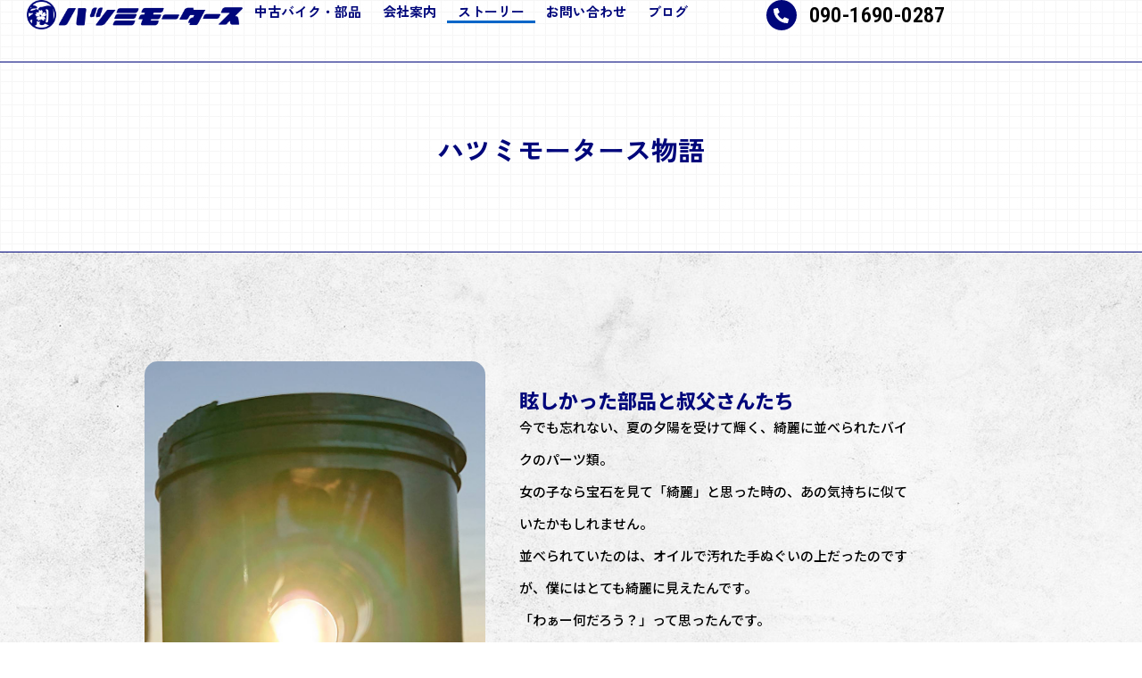

--- FILE ---
content_type: text/html; charset=UTF-8
request_url: https://hatsumimotors.jp/story/
body_size: 24299
content:
<!doctype html>
<html lang="ja">
<head>
	<meta charset="UTF-8">
	<meta name="viewport" content="width=device-width, initial-scale=1">
	<link rel="profile" href="https://gmpg.org/xfn/11">
	<meta name='robots' content='index, follow, max-image-preview:large, max-snippet:-1, max-video-preview:-1' />

	<!-- This site is optimized with the Yoast SEO plugin v21.2 - https://yoast.com/wordpress/plugins/seo/ -->
	<title>ハツミモータース物語 - ハツミモータース｜中古バイクと部品の買取と販売、サンドブラストによる錆除去、下地処理</title>
	<link rel="canonical" href="https://hatsumimotors.jp/story/" />
	<meta property="og:locale" content="ja_JP" />
	<meta property="og:type" content="article" />
	<meta property="og:title" content="ハツミモータース物語 - ハツミモータース｜中古バイクと部品の買取と販売、サンドブラストによる錆除去、下地処理" />
	<meta property="og:description" content="眩しかった部品と叔父さんたち 今でも忘れない、夏の夕陽を受けて輝く、綺麗に並べられたバイクのパーツ類。女の子なら宝石を見て「綺麗」と思った時の、あの気持ちに似ていたかもしれません。並べられていたのは、オイルで汚れた手ぬぐ [&hellip;]" />
	<meta property="og:url" content="https://hatsumimotors.jp/story/" />
	<meta property="og:site_name" content="ハツミモータース｜中古バイクと部品の買取と販売、サンドブラストによる錆除去、下地処理" />
	<meta property="article:modified_time" content="2023-11-21T00:57:26+00:00" />
	<meta property="og:image" content="https://hatsumimotors.jp/wp-content/uploads/2023/10/story-1.jpg" />
	<meta name="twitter:card" content="summary_large_image" />
	<meta name="twitter:label1" content="推定読み取り時間" />
	<meta name="twitter:data1" content="6分" />
	<script type="application/ld+json" class="yoast-schema-graph">{"@context":"https://schema.org","@graph":[{"@type":"WebPage","@id":"https://hatsumimotors.jp/story/","url":"https://hatsumimotors.jp/story/","name":"ハツミモータース物語 - ハツミモータース｜中古バイクと部品の買取と販売、サンドブラストによる錆除去、下地処理","isPartOf":{"@id":"https://hatsumimotors.jp/#website"},"primaryImageOfPage":{"@id":"https://hatsumimotors.jp/story/#primaryimage"},"image":{"@id":"https://hatsumimotors.jp/story/#primaryimage"},"thumbnailUrl":"https://hatsumimotors.jp/wp-content/uploads/2023/10/story-1.jpg","datePublished":"2023-05-18T04:51:06+00:00","dateModified":"2023-11-21T00:57:26+00:00","breadcrumb":{"@id":"https://hatsumimotors.jp/story/#breadcrumb"},"inLanguage":"ja","potentialAction":[{"@type":"ReadAction","target":["https://hatsumimotors.jp/story/"]}]},{"@type":"ImageObject","inLanguage":"ja","@id":"https://hatsumimotors.jp/story/#primaryimage","url":"https://hatsumimotors.jp/wp-content/uploads/2023/10/story-1.jpg","contentUrl":"https://hatsumimotors.jp/wp-content/uploads/2023/10/story-1.jpg","width":838,"height":1200},{"@type":"BreadcrumbList","@id":"https://hatsumimotors.jp/story/#breadcrumb","itemListElement":[{"@type":"ListItem","position":1,"name":"ホーム","item":"https://hatsumimotors.jp/"},{"@type":"ListItem","position":2,"name":"ハツミモータース物語"}]},{"@type":"WebSite","@id":"https://hatsumimotors.jp/#website","url":"https://hatsumimotors.jp/","name":"ハツミモータース｜中古バイクと部品の買取と販売、サンドブラストによる錆除去、下地処理","description":"中古バイクの買取と販売、サンドブラストによる錆除去、下地処理を行うハツミモータースのホームページです。お客様のニーズに合わせて、高品質な中古バイクや部品をご提供します。フレームや小物のサンドブラストも承ります。","publisher":{"@id":"https://hatsumimotors.jp/#organization"},"potentialAction":[{"@type":"SearchAction","target":{"@type":"EntryPoint","urlTemplate":"https://hatsumimotors.jp/?s={search_term_string}"},"query-input":"required name=search_term_string"}],"inLanguage":"ja"},{"@type":"Organization","@id":"https://hatsumimotors.jp/#organization","name":"ハツミモータース｜中古バイクと部品の買取と販売、サンドブラストによる錆除去、下地処理","url":"https://hatsumimotors.jp/","logo":{"@type":"ImageObject","inLanguage":"ja","@id":"https://hatsumimotors.jp/#/schema/logo/image/","url":"https://hatsumimotors.jp/wp-content/uploads/2023/05/アセット-5@4x.png","contentUrl":"https://hatsumimotors.jp/wp-content/uploads/2023/05/アセット-5@4x.png","width":2402,"height":326,"caption":"ハツミモータース｜中古バイクと部品の買取と販売、サンドブラストによる錆除去、下地処理"},"image":{"@id":"https://hatsumimotors.jp/#/schema/logo/image/"}}]}</script>
	<!-- / Yoast SEO plugin. -->


<link rel="alternate" type="application/rss+xml" title="ハツミモータース｜中古バイクと部品の買取と販売、サンドブラストによる錆除去、下地処理 &raquo; フィード" href="https://hatsumimotors.jp/feed/" />
<link rel="alternate" type="application/rss+xml" title="ハツミモータース｜中古バイクと部品の買取と販売、サンドブラストによる錆除去、下地処理 &raquo; コメントフィード" href="https://hatsumimotors.jp/comments/feed/" />
<link rel="alternate" title="oEmbed (JSON)" type="application/json+oembed" href="https://hatsumimotors.jp/wp-json/oembed/1.0/embed?url=https%3A%2F%2Fhatsumimotors.jp%2Fstory%2F" />
<link rel="alternate" title="oEmbed (XML)" type="text/xml+oembed" href="https://hatsumimotors.jp/wp-json/oembed/1.0/embed?url=https%3A%2F%2Fhatsumimotors.jp%2Fstory%2F&#038;format=xml" />
<style id='wp-img-auto-sizes-contain-inline-css'>
img:is([sizes=auto i],[sizes^="auto," i]){contain-intrinsic-size:3000px 1500px}
/*# sourceURL=wp-img-auto-sizes-contain-inline-css */
</style>
<style id='wp-emoji-styles-inline-css'>

	img.wp-smiley, img.emoji {
		display: inline !important;
		border: none !important;
		box-shadow: none !important;
		height: 1em !important;
		width: 1em !important;
		margin: 0 0.07em !important;
		vertical-align: -0.1em !important;
		background: none !important;
		padding: 0 !important;
	}
/*# sourceURL=wp-emoji-styles-inline-css */
</style>
<link rel='stylesheet' id='wp-block-library-css' href='https://hatsumimotors.jp/wp-includes/css/dist/block-library/style.min.css?ver=6e0728ebb67d668afa587a54f804e703' media='all' />
<style id='global-styles-inline-css'>
:root{--wp--preset--aspect-ratio--square: 1;--wp--preset--aspect-ratio--4-3: 4/3;--wp--preset--aspect-ratio--3-4: 3/4;--wp--preset--aspect-ratio--3-2: 3/2;--wp--preset--aspect-ratio--2-3: 2/3;--wp--preset--aspect-ratio--16-9: 16/9;--wp--preset--aspect-ratio--9-16: 9/16;--wp--preset--color--black: #000000;--wp--preset--color--cyan-bluish-gray: #abb8c3;--wp--preset--color--white: #ffffff;--wp--preset--color--pale-pink: #f78da7;--wp--preset--color--vivid-red: #cf2e2e;--wp--preset--color--luminous-vivid-orange: #ff6900;--wp--preset--color--luminous-vivid-amber: #fcb900;--wp--preset--color--light-green-cyan: #7bdcb5;--wp--preset--color--vivid-green-cyan: #00d084;--wp--preset--color--pale-cyan-blue: #8ed1fc;--wp--preset--color--vivid-cyan-blue: #0693e3;--wp--preset--color--vivid-purple: #9b51e0;--wp--preset--gradient--vivid-cyan-blue-to-vivid-purple: linear-gradient(135deg,rgb(6,147,227) 0%,rgb(155,81,224) 100%);--wp--preset--gradient--light-green-cyan-to-vivid-green-cyan: linear-gradient(135deg,rgb(122,220,180) 0%,rgb(0,208,130) 100%);--wp--preset--gradient--luminous-vivid-amber-to-luminous-vivid-orange: linear-gradient(135deg,rgb(252,185,0) 0%,rgb(255,105,0) 100%);--wp--preset--gradient--luminous-vivid-orange-to-vivid-red: linear-gradient(135deg,rgb(255,105,0) 0%,rgb(207,46,46) 100%);--wp--preset--gradient--very-light-gray-to-cyan-bluish-gray: linear-gradient(135deg,rgb(238,238,238) 0%,rgb(169,184,195) 100%);--wp--preset--gradient--cool-to-warm-spectrum: linear-gradient(135deg,rgb(74,234,220) 0%,rgb(151,120,209) 20%,rgb(207,42,186) 40%,rgb(238,44,130) 60%,rgb(251,105,98) 80%,rgb(254,248,76) 100%);--wp--preset--gradient--blush-light-purple: linear-gradient(135deg,rgb(255,206,236) 0%,rgb(152,150,240) 100%);--wp--preset--gradient--blush-bordeaux: linear-gradient(135deg,rgb(254,205,165) 0%,rgb(254,45,45) 50%,rgb(107,0,62) 100%);--wp--preset--gradient--luminous-dusk: linear-gradient(135deg,rgb(255,203,112) 0%,rgb(199,81,192) 50%,rgb(65,88,208) 100%);--wp--preset--gradient--pale-ocean: linear-gradient(135deg,rgb(255,245,203) 0%,rgb(182,227,212) 50%,rgb(51,167,181) 100%);--wp--preset--gradient--electric-grass: linear-gradient(135deg,rgb(202,248,128) 0%,rgb(113,206,126) 100%);--wp--preset--gradient--midnight: linear-gradient(135deg,rgb(2,3,129) 0%,rgb(40,116,252) 100%);--wp--preset--font-size--small: 13px;--wp--preset--font-size--medium: 20px;--wp--preset--font-size--large: 36px;--wp--preset--font-size--x-large: 42px;--wp--preset--spacing--20: 0.44rem;--wp--preset--spacing--30: 0.67rem;--wp--preset--spacing--40: 1rem;--wp--preset--spacing--50: 1.5rem;--wp--preset--spacing--60: 2.25rem;--wp--preset--spacing--70: 3.38rem;--wp--preset--spacing--80: 5.06rem;--wp--preset--shadow--natural: 6px 6px 9px rgba(0, 0, 0, 0.2);--wp--preset--shadow--deep: 12px 12px 50px rgba(0, 0, 0, 0.4);--wp--preset--shadow--sharp: 6px 6px 0px rgba(0, 0, 0, 0.2);--wp--preset--shadow--outlined: 6px 6px 0px -3px rgb(255, 255, 255), 6px 6px rgb(0, 0, 0);--wp--preset--shadow--crisp: 6px 6px 0px rgb(0, 0, 0);}:where(.is-layout-flex){gap: 0.5em;}:where(.is-layout-grid){gap: 0.5em;}body .is-layout-flex{display: flex;}.is-layout-flex{flex-wrap: wrap;align-items: center;}.is-layout-flex > :is(*, div){margin: 0;}body .is-layout-grid{display: grid;}.is-layout-grid > :is(*, div){margin: 0;}:where(.wp-block-columns.is-layout-flex){gap: 2em;}:where(.wp-block-columns.is-layout-grid){gap: 2em;}:where(.wp-block-post-template.is-layout-flex){gap: 1.25em;}:where(.wp-block-post-template.is-layout-grid){gap: 1.25em;}.has-black-color{color: var(--wp--preset--color--black) !important;}.has-cyan-bluish-gray-color{color: var(--wp--preset--color--cyan-bluish-gray) !important;}.has-white-color{color: var(--wp--preset--color--white) !important;}.has-pale-pink-color{color: var(--wp--preset--color--pale-pink) !important;}.has-vivid-red-color{color: var(--wp--preset--color--vivid-red) !important;}.has-luminous-vivid-orange-color{color: var(--wp--preset--color--luminous-vivid-orange) !important;}.has-luminous-vivid-amber-color{color: var(--wp--preset--color--luminous-vivid-amber) !important;}.has-light-green-cyan-color{color: var(--wp--preset--color--light-green-cyan) !important;}.has-vivid-green-cyan-color{color: var(--wp--preset--color--vivid-green-cyan) !important;}.has-pale-cyan-blue-color{color: var(--wp--preset--color--pale-cyan-blue) !important;}.has-vivid-cyan-blue-color{color: var(--wp--preset--color--vivid-cyan-blue) !important;}.has-vivid-purple-color{color: var(--wp--preset--color--vivid-purple) !important;}.has-black-background-color{background-color: var(--wp--preset--color--black) !important;}.has-cyan-bluish-gray-background-color{background-color: var(--wp--preset--color--cyan-bluish-gray) !important;}.has-white-background-color{background-color: var(--wp--preset--color--white) !important;}.has-pale-pink-background-color{background-color: var(--wp--preset--color--pale-pink) !important;}.has-vivid-red-background-color{background-color: var(--wp--preset--color--vivid-red) !important;}.has-luminous-vivid-orange-background-color{background-color: var(--wp--preset--color--luminous-vivid-orange) !important;}.has-luminous-vivid-amber-background-color{background-color: var(--wp--preset--color--luminous-vivid-amber) !important;}.has-light-green-cyan-background-color{background-color: var(--wp--preset--color--light-green-cyan) !important;}.has-vivid-green-cyan-background-color{background-color: var(--wp--preset--color--vivid-green-cyan) !important;}.has-pale-cyan-blue-background-color{background-color: var(--wp--preset--color--pale-cyan-blue) !important;}.has-vivid-cyan-blue-background-color{background-color: var(--wp--preset--color--vivid-cyan-blue) !important;}.has-vivid-purple-background-color{background-color: var(--wp--preset--color--vivid-purple) !important;}.has-black-border-color{border-color: var(--wp--preset--color--black) !important;}.has-cyan-bluish-gray-border-color{border-color: var(--wp--preset--color--cyan-bluish-gray) !important;}.has-white-border-color{border-color: var(--wp--preset--color--white) !important;}.has-pale-pink-border-color{border-color: var(--wp--preset--color--pale-pink) !important;}.has-vivid-red-border-color{border-color: var(--wp--preset--color--vivid-red) !important;}.has-luminous-vivid-orange-border-color{border-color: var(--wp--preset--color--luminous-vivid-orange) !important;}.has-luminous-vivid-amber-border-color{border-color: var(--wp--preset--color--luminous-vivid-amber) !important;}.has-light-green-cyan-border-color{border-color: var(--wp--preset--color--light-green-cyan) !important;}.has-vivid-green-cyan-border-color{border-color: var(--wp--preset--color--vivid-green-cyan) !important;}.has-pale-cyan-blue-border-color{border-color: var(--wp--preset--color--pale-cyan-blue) !important;}.has-vivid-cyan-blue-border-color{border-color: var(--wp--preset--color--vivid-cyan-blue) !important;}.has-vivid-purple-border-color{border-color: var(--wp--preset--color--vivid-purple) !important;}.has-vivid-cyan-blue-to-vivid-purple-gradient-background{background: var(--wp--preset--gradient--vivid-cyan-blue-to-vivid-purple) !important;}.has-light-green-cyan-to-vivid-green-cyan-gradient-background{background: var(--wp--preset--gradient--light-green-cyan-to-vivid-green-cyan) !important;}.has-luminous-vivid-amber-to-luminous-vivid-orange-gradient-background{background: var(--wp--preset--gradient--luminous-vivid-amber-to-luminous-vivid-orange) !important;}.has-luminous-vivid-orange-to-vivid-red-gradient-background{background: var(--wp--preset--gradient--luminous-vivid-orange-to-vivid-red) !important;}.has-very-light-gray-to-cyan-bluish-gray-gradient-background{background: var(--wp--preset--gradient--very-light-gray-to-cyan-bluish-gray) !important;}.has-cool-to-warm-spectrum-gradient-background{background: var(--wp--preset--gradient--cool-to-warm-spectrum) !important;}.has-blush-light-purple-gradient-background{background: var(--wp--preset--gradient--blush-light-purple) !important;}.has-blush-bordeaux-gradient-background{background: var(--wp--preset--gradient--blush-bordeaux) !important;}.has-luminous-dusk-gradient-background{background: var(--wp--preset--gradient--luminous-dusk) !important;}.has-pale-ocean-gradient-background{background: var(--wp--preset--gradient--pale-ocean) !important;}.has-electric-grass-gradient-background{background: var(--wp--preset--gradient--electric-grass) !important;}.has-midnight-gradient-background{background: var(--wp--preset--gradient--midnight) !important;}.has-small-font-size{font-size: var(--wp--preset--font-size--small) !important;}.has-medium-font-size{font-size: var(--wp--preset--font-size--medium) !important;}.has-large-font-size{font-size: var(--wp--preset--font-size--large) !important;}.has-x-large-font-size{font-size: var(--wp--preset--font-size--x-large) !important;}
/*# sourceURL=global-styles-inline-css */
</style>

<style id='classic-theme-styles-inline-css'>
/*! This file is auto-generated */
.wp-block-button__link{color:#fff;background-color:#32373c;border-radius:9999px;box-shadow:none;text-decoration:none;padding:calc(.667em + 2px) calc(1.333em + 2px);font-size:1.125em}.wp-block-file__button{background:#32373c;color:#fff;text-decoration:none}
/*# sourceURL=/wp-includes/css/classic-themes.min.css */
</style>
<link rel='stylesheet' id='hello-elementor-css' href='https://hatsumimotors.jp/wp-content/themes/hello-elementor/style.min.css?ver=2.7.1' media='all' />
<link rel='stylesheet' id='hello-elementor-theme-style-css' href='https://hatsumimotors.jp/wp-content/themes/hello-elementor/theme.min.css?ver=2.7.1' media='all' />
<link rel='stylesheet' id='elementor-lazyload-css' href='https://hatsumimotors.jp/wp-content/plugins/elementor/assets/css/modules/lazyload/frontend.min.css?ver=3.17.3' media='all' />
<link rel='stylesheet' id='elementor-frontend-css' href='https://hatsumimotors.jp/wp-content/plugins/elementor/assets/css/frontend-lite.min.css?ver=3.17.3' media='all' />
<link rel='stylesheet' id='swiper-css' href='https://hatsumimotors.jp/wp-content/plugins/elementor/assets/lib/swiper/v8/css/swiper.min.css?ver=8.4.5' media='all' />
<link rel='stylesheet' id='elementor-post-6-css' href='https://hatsumimotors.jp/wp-content/uploads/elementor/css/post-6.css?ver=1699860461' media='all' />
<link rel='stylesheet' id='elementor-pro-css' href='https://hatsumimotors.jp/wp-content/plugins/elementor-pro/assets/css/frontend-lite.min.css?ver=3.17.1' media='all' />
<link rel='stylesheet' id='elementor-global-css' href='https://hatsumimotors.jp/wp-content/uploads/elementor/css/global.css?ver=1699860461' media='all' />
<link rel='stylesheet' id='elementor-post-256-css' href='https://hatsumimotors.jp/wp-content/uploads/elementor/css/post-256.css?ver=1700528675' media='all' />
<link rel='stylesheet' id='elementor-post-14-css' href='https://hatsumimotors.jp/wp-content/uploads/elementor/css/post-14.css?ver=1703559402' media='all' />
<link rel='stylesheet' id='elementor-post-293-css' href='https://hatsumimotors.jp/wp-content/uploads/elementor/css/post-293.css?ver=1728956425' media='all' />
<link rel='stylesheet' id='elementor-post-511-css' href='https://hatsumimotors.jp/wp-content/uploads/elementor/css/post-511.css?ver=1700471538' media='all' />
<link rel='stylesheet' id='elementor-post-1328-css' href='https://hatsumimotors.jp/wp-content/uploads/elementor/css/post-1328.css?ver=1700470940' media='all' />
<link rel='stylesheet' id='google-fonts-1-css' href='https://fonts.googleapis.com/css?family=Zen+Kaku+Gothic+New%3A100%2C100italic%2C200%2C200italic%2C300%2C300italic%2C400%2C400italic%2C500%2C500italic%2C600%2C600italic%2C700%2C700italic%2C800%2C800italic%2C900%2C900italic%7CNoto+Sans+JP%3A100%2C100italic%2C200%2C200italic%2C300%2C300italic%2C400%2C400italic%2C500%2C500italic%2C600%2C600italic%2C700%2C700italic%2C800%2C800italic%2C900%2C900italic%7CRoboto%3A100%2C100italic%2C200%2C200italic%2C300%2C300italic%2C400%2C400italic%2C500%2C500italic%2C600%2C600italic%2C700%2C700italic%2C800%2C800italic%2C900%2C900italic%7CRoboto+Condensed%3A100%2C100italic%2C200%2C200italic%2C300%2C300italic%2C400%2C400italic%2C500%2C500italic%2C600%2C600italic%2C700%2C700italic%2C800%2C800italic%2C900%2C900italic&#038;display=auto&#038;ver=6.9' media='all' />
<link rel="preconnect" href="https://fonts.gstatic.com/" crossorigin><script src="https://hatsumimotors.jp/wp-includes/js/jquery/jquery.min.js?ver=3.7.1" id="jquery-core-js"></script>
<script src="https://hatsumimotors.jp/wp-includes/js/jquery/jquery-migrate.min.js?ver=3.4.1" id="jquery-migrate-js"></script>
<script src="https://hatsumimotors.jp/wp-content/plugins/elementor-pro/assets/js/page-transitions.min.js?ver=3.17.1" id="page-transitions-js"></script>
<link rel="https://api.w.org/" href="https://hatsumimotors.jp/wp-json/" /><link rel="alternate" title="JSON" type="application/json" href="https://hatsumimotors.jp/wp-json/wp/v2/pages/256" /><meta name="generator" content="Elementor 3.17.3; features: e_dom_optimization, e_optimized_assets_loading, e_optimized_css_loading, e_font_icon_svg, additional_custom_breakpoints; settings: css_print_method-external, google_font-enabled, font_display-auto">
<script src="https://ajax.googleapis.com/ajax/libs/jquery/3.5.1/jquery.min.js"></script>
<script>
jQuery.noConflict();
(function($){

$(function () {
var $body = $('body');
//開閉用ボタンをクリックでクラスの切替え
$('#js__btn, .gnav__menu__item a').on('click', function () {
$body.toggleClass('open');
});
//メニュー名以外の部分をクリックで閉じる
$('#js__nav').on('click', function () {
$body.removeClass('open');
});
});

}(jQuery));
</script>
<link rel="icon" href="https://hatsumimotors.jp/wp-content/uploads/2023/05/アセット-6@4x-150x150.png" sizes="32x32" />
<link rel="icon" href="https://hatsumimotors.jp/wp-content/uploads/2023/05/アセット-6@4x-300x300.png" sizes="192x192" />
<link rel="apple-touch-icon" href="https://hatsumimotors.jp/wp-content/uploads/2023/05/アセット-6@4x-300x300.png" />
<meta name="msapplication-TileImage" content="https://hatsumimotors.jp/wp-content/uploads/2023/05/アセット-6@4x-300x300.png" />
<link rel='stylesheet' id='e-animations-css' href='https://hatsumimotors.jp/wp-content/plugins/elementor/assets/lib/animations/animations.min.css?ver=3.17.3' media='all' />
</head>
<body data-rsssl=1 class="wp-singular page-template-default page page-id-256 wp-custom-logo wp-theme-hello-elementor e-lazyload elementor-default elementor-kit-6 elementor-page elementor-page-256 elementor-page-511">

		<e-page-transition preloader-type="image" preloader-image-url="https://hatsumimotors.jp/wp-content/uploads/2023/05/アセット-3@4x.png" class="e-page-transition--entering" exclude="^https\:\/\/hatsumimotors\.jp\/wp\-admin\/">
					</e-page-transition>
		
<a class="skip-link screen-reader-text" href="#content">コンテンツにスキップ</a>

		<div data-elementor-type="header" data-elementor-id="14" class="elementor elementor-14 elementor-location-header" data-elementor-post-type="elementor_library">
								<div class="elementor-section elementor-top-section elementor-element elementor-element-bae02ca menu elementor-section-full_width elementor-section-height-min-height elementor-section-items-top elementor-section-content-middle elementor-section-height-default" data-id="bae02ca" data-element_type="section" data-settings="{&quot;background_background&quot;:&quot;classic&quot;,&quot;animation&quot;:&quot;none&quot;,&quot;sticky_effects_offset_mobile&quot;:0,&quot;sticky&quot;:&quot;top&quot;,&quot;sticky_on&quot;:[&quot;desktop&quot;,&quot;tablet&quot;,&quot;mobile&quot;],&quot;sticky_offset&quot;:0,&quot;sticky_effects_offset&quot;:0}">
						<div class="elementor-container elementor-column-gap-no">
					<div class="elementor-column elementor-col-100 elementor-top-column elementor-element elementor-element-5ad003f" data-id="5ad003f" data-element_type="column">
			<div class="elementor-widget-wrap elementor-element-populated">
						<footer class="elementor-element elementor-element-b47eb51 e-con-full navi elementor-hidden-desktop elementor-hidden-tablet e-flex e-con e-parent" data-id="b47eb51" data-element_type="container" data-settings="{&quot;background_background&quot;:&quot;classic&quot;,&quot;content_width&quot;:&quot;full&quot;}" data-core-v316-plus="true">
		<div class="elementor-element elementor-element-ef88fd7 e-con-full e-flex e-con e-child" data-id="ef88fd7" data-element_type="container" data-settings="{&quot;content_width&quot;:&quot;full&quot;}">
				<div class="elementor-element elementor-element-8219cf1 elementor-position-left elementor-vertical-align-middle elementor-mobile-position-left elementor-view-default elementor-widget elementor-widget-icon-box" data-id="8219cf1" data-element_type="widget" data-widget_type="icon-box.default">
				<div class="elementor-widget-container">
			<link rel="stylesheet" href="https://hatsumimotors.jp/wp-content/plugins/elementor/assets/css/widget-icon-box.min.css">		<div class="elementor-icon-box-wrapper">
						<div class="elementor-icon-box-icon">
				<a href="https://hatsumimotors.jp" class="elementor-icon elementor-animation-" tabindex="-1">
				<svg aria-hidden="true" class="e-font-icon-svg e-fas-arrow-alt-circle-left" viewBox="0 0 512 512" xmlns="http://www.w3.org/2000/svg"><path d="M256 504C119 504 8 393 8 256S119 8 256 8s248 111 248 248-111 248-248 248zm116-292H256v-70.9c0-10.7-13-16.1-20.5-8.5L121.2 247.5c-4.7 4.7-4.7 12.2 0 16.9l114.3 114.9c7.6 7.6 20.5 2.2 20.5-8.5V300h116c6.6 0 12-5.4 12-12v-64c0-6.6-5.4-12-12-12z"></path></svg>				</a>
			</div>
						<div class="elementor-icon-box-content">
				<div class="elementor-icon-box-title">
					<a href="https://hatsumimotors.jp" >
						トップページ					</a>
				</div>
							</div>
		</div>
				</div>
				</div>
				</div>
		<div class="elementor-element elementor-element-21ebbb9 e-con-full e-flex e-con e-child" data-id="21ebbb9" data-element_type="container" data-settings="{&quot;content_width&quot;:&quot;full&quot;}">
				<div class="elementor-element elementor-element-07330b6 elementor-widget elementor-widget-nav-menu" data-id="07330b6" data-element_type="widget" data-settings="{&quot;layout&quot;:&quot;dropdown&quot;,&quot;submenu_icon&quot;:{&quot;value&quot;:&quot;&lt;svg class=\&quot;e-font-icon-svg e-fas-caret-down\&quot; viewBox=\&quot;0 0 320 512\&quot; xmlns=\&quot;http:\/\/www.w3.org\/2000\/svg\&quot;&gt;&lt;path d=\&quot;M31.3 192h257.3c17.8 0 26.7 21.5 14.1 34.1L174.1 354.8c-7.8 7.8-20.5 7.8-28.3 0L17.2 226.1C4.6 213.5 13.5 192 31.3 192z\&quot;&gt;&lt;\/path&gt;&lt;\/svg&gt;&quot;,&quot;library&quot;:&quot;fa-solid&quot;}}" data-widget_type="nav-menu.default">
				<div class="elementor-widget-container">
			<link rel="stylesheet" href="https://hatsumimotors.jp/wp-content/plugins/elementor-pro/assets/css/widget-nav-menu.min.css">			<nav class="elementor-nav-menu--dropdown elementor-nav-menu__container" aria-hidden="true">
				<ul id="menu-2-07330b6" class="elementor-nav-menu"><li class="menu-item menu-item-type-custom menu-item-object-custom menu-item-403"><a href="/sale" class="elementor-item" tabindex="-1">中古バイク・部品</a></li>
<li class="menu-item menu-item-type-post_type menu-item-object-page menu-item-2191"><a href="https://hatsumimotors.jp/company/" class="elementor-item" tabindex="-1">会社案内</a></li>
<li class="menu-item menu-item-type-custom menu-item-object-custom current-menu-item menu-item-401"><a href="/story/" aria-current="page" class="elementor-item elementor-item-active" tabindex="-1">ストーリー</a></li>
<li class="menu-item menu-item-type-post_type menu-item-object-page menu-item-2196"><a href="https://hatsumimotors.jp/contact/" class="elementor-item" tabindex="-1">お問い合わせ</a></li>
<li class="menu-item menu-item-type-custom menu-item-object-custom menu-item-2891"><a href="/blog/" class="elementor-item" tabindex="-1">ブログ</a></li>
</ul>			</nav>
				</div>
				</div>
				</div>
		<div class="elementor-element elementor-element-217b221 e-con-full e-flex e-con e-child" data-id="217b221" data-element_type="container" data-settings="{&quot;content_width&quot;:&quot;full&quot;}">
				<div class="elementor-element elementor-element-3ab38a7 elementor-widget elementor-widget-spacer" data-id="3ab38a7" data-element_type="widget" data-widget_type="spacer.default">
				<div class="elementor-widget-container">
			<style>/*! elementor - v3.17.0 - 08-11-2023 */
.elementor-column .elementor-spacer-inner{height:var(--spacer-size)}.e-con{--container-widget-width:100%}.e-con-inner>.elementor-widget-spacer,.e-con>.elementor-widget-spacer{width:var(--container-widget-width,var(--spacer-size));--align-self:var(--container-widget-align-self,initial);--flex-shrink:0}.e-con-inner>.elementor-widget-spacer>.elementor-widget-container,.e-con>.elementor-widget-spacer>.elementor-widget-container{height:100%;width:100%}.e-con-inner>.elementor-widget-spacer>.elementor-widget-container>.elementor-spacer,.e-con>.elementor-widget-spacer>.elementor-widget-container>.elementor-spacer{height:100%}.e-con-inner>.elementor-widget-spacer>.elementor-widget-container>.elementor-spacer>.elementor-spacer-inner,.e-con>.elementor-widget-spacer>.elementor-widget-container>.elementor-spacer>.elementor-spacer-inner{height:var(--container-widget-height,var(--spacer-size))}.e-con-inner>.elementor-widget-spacer.elementor-widget-empty,.e-con>.elementor-widget-spacer.elementor-widget-empty{position:relative;min-height:22px;min-width:22px}.e-con-inner>.elementor-widget-spacer.elementor-widget-empty .elementor-widget-empty-icon,.e-con>.elementor-widget-spacer.elementor-widget-empty .elementor-widget-empty-icon{position:absolute;top:0;bottom:0;left:0;right:0;margin:auto;padding:0;width:22px;height:22px}</style>		<div class="elementor-spacer">
			<div class="elementor-spacer-inner"></div>
		</div>
				</div>
				</div>
				<div class="elementor-element elementor-element-f74dd07 elementor-mobile-align-center elementor-widget elementor-widget-button" data-id="f74dd07" data-element_type="widget" data-widget_type="button.default">
				<div class="elementor-widget-container">
					<div class="elementor-button-wrapper">
			<a class="elementor-button elementor-button-link elementor-size-sm elementor-animation-push" href="/contact">
						<span class="elementor-button-content-wrapper">
						<span class="elementor-button-icon elementor-align-icon-right">
				<svg aria-hidden="true" class="e-font-icon-svg e-fas-chevron-right" viewBox="0 0 320 512" xmlns="http://www.w3.org/2000/svg"><path d="M285.476 272.971L91.132 467.314c-9.373 9.373-24.569 9.373-33.941 0l-22.667-22.667c-9.357-9.357-9.375-24.522-.04-33.901L188.505 256 34.484 101.255c-9.335-9.379-9.317-24.544.04-33.901l22.667-22.667c9.373-9.373 24.569-9.373 33.941 0L285.475 239.03c9.373 9.372 9.373 24.568.001 33.941z"></path></svg>			</span>
						<span class="elementor-button-text">資料請求・お問い合わせ</span>
		</span>
					</a>
		</div>
				</div>
				</div>
		<div class="elementor-element elementor-element-c5247d5 e-con-full e-flex e-con e-child" data-id="c5247d5" data-element_type="container" data-settings="{&quot;content_width&quot;:&quot;full&quot;}">
				<div class="elementor-element elementor-element-1f5adaa logo elementor-hidden-desktop elementor-hidden-tablet elementor-hidden-mobile elementor-view-default elementor-widget elementor-widget-icon" data-id="1f5adaa" data-element_type="widget" data-widget_type="icon.default">
				<div class="elementor-widget-container">
					<div class="elementor-icon-wrapper">
			<div class="elementor-icon">
			<svg aria-hidden="true" class="e-font-icon-svg e-fab-line" viewBox="0 0 448 512" xmlns="http://www.w3.org/2000/svg"><path d="M272.1 204.2v71.1c0 1.8-1.4 3.2-3.2 3.2h-11.4c-1.1 0-2.1-.6-2.6-1.3l-32.6-44v42.2c0 1.8-1.4 3.2-3.2 3.2h-11.4c-1.8 0-3.2-1.4-3.2-3.2v-71.1c0-1.8 1.4-3.2 3.2-3.2H219c1 0 2.1.5 2.6 1.4l32.6 44v-42.2c0-1.8 1.4-3.2 3.2-3.2h11.4c1.8-.1 3.3 1.4 3.3 3.1zm-82-3.2h-11.4c-1.8 0-3.2 1.4-3.2 3.2v71.1c0 1.8 1.4 3.2 3.2 3.2h11.4c1.8 0 3.2-1.4 3.2-3.2v-71.1c0-1.7-1.4-3.2-3.2-3.2zm-27.5 59.6h-31.1v-56.4c0-1.8-1.4-3.2-3.2-3.2h-11.4c-1.8 0-3.2 1.4-3.2 3.2v71.1c0 .9.3 1.6.9 2.2.6.5 1.3.9 2.2.9h45.7c1.8 0 3.2-1.4 3.2-3.2v-11.4c0-1.7-1.4-3.2-3.1-3.2zM332.1 201h-45.7c-1.7 0-3.2 1.4-3.2 3.2v71.1c0 1.7 1.4 3.2 3.2 3.2h45.7c1.8 0 3.2-1.4 3.2-3.2v-11.4c0-1.8-1.4-3.2-3.2-3.2H301v-12h31.1c1.8 0 3.2-1.4 3.2-3.2V234c0-1.8-1.4-3.2-3.2-3.2H301v-12h31.1c1.8 0 3.2-1.4 3.2-3.2v-11.4c-.1-1.7-1.5-3.2-3.2-3.2zM448 113.7V399c-.1 44.8-36.8 81.1-81.7 81H81c-44.8-.1-81.1-36.9-81-81.7V113c.1-44.8 36.9-81.1 81.7-81H367c44.8.1 81.1 36.8 81 81.7zm-61.6 122.6c0-73-73.2-132.4-163.1-132.4-89.9 0-163.1 59.4-163.1 132.4 0 65.4 58 120.2 136.4 130.6 19.1 4.1 16.9 11.1 12.6 36.8-.7 4.1-3.3 16.1 14.1 8.8 17.4-7.3 93.9-55.3 128.2-94.7 23.6-26 34.9-52.3 34.9-81.5z"></path></svg>			</div>
		</div>
				</div>
				</div>
				<div class="elementor-element elementor-element-4339713 logo elementor-hidden-desktop elementor-hidden-tablet elementor-hidden-mobile elementor-view-default elementor-widget elementor-widget-icon" data-id="4339713" data-element_type="widget" data-widget_type="icon.default">
				<div class="elementor-widget-container">
					<div class="elementor-icon-wrapper">
			<div class="elementor-icon">
			<svg aria-hidden="true" class="e-font-icon-svg e-fab-instagram" viewBox="0 0 448 512" xmlns="http://www.w3.org/2000/svg"><path d="M224.1 141c-63.6 0-114.9 51.3-114.9 114.9s51.3 114.9 114.9 114.9S339 319.5 339 255.9 287.7 141 224.1 141zm0 189.6c-41.1 0-74.7-33.5-74.7-74.7s33.5-74.7 74.7-74.7 74.7 33.5 74.7 74.7-33.6 74.7-74.7 74.7zm146.4-194.3c0 14.9-12 26.8-26.8 26.8-14.9 0-26.8-12-26.8-26.8s12-26.8 26.8-26.8 26.8 12 26.8 26.8zm76.1 27.2c-1.7-35.9-9.9-67.7-36.2-93.9-26.2-26.2-58-34.4-93.9-36.2-37-2.1-147.9-2.1-184.9 0-35.8 1.7-67.6 9.9-93.9 36.1s-34.4 58-36.2 93.9c-2.1 37-2.1 147.9 0 184.9 1.7 35.9 9.9 67.7 36.2 93.9s58 34.4 93.9 36.2c37 2.1 147.9 2.1 184.9 0 35.9-1.7 67.7-9.9 93.9-36.2 26.2-26.2 34.4-58 36.2-93.9 2.1-37 2.1-147.8 0-184.8zM398.8 388c-7.8 19.6-22.9 34.7-42.6 42.6-29.5 11.7-99.5 9-132.1 9s-102.7 2.6-132.1-9c-19.6-7.8-34.7-22.9-42.6-42.6-11.7-29.5-9-99.5-9-132.1s-2.6-102.7 9-132.1c7.8-19.6 22.9-34.7 42.6-42.6 29.5-11.7 99.5-9 132.1-9s102.7-2.6 132.1 9c19.6 7.8 34.7 22.9 42.6 42.6 11.7 29.5 9 99.5 9 132.1s2.7 102.7-9 132.1z"></path></svg>			</div>
		</div>
				</div>
				</div>
				<div class="elementor-element elementor-element-804045b elementor-view-stacked elementor-position-left elementor-vertical-align-bottom elementor-mobile-position-left elementor-shape-circle elementor-widget elementor-widget-icon-box" data-id="804045b" data-element_type="widget" data-widget_type="icon-box.default">
				<div class="elementor-widget-container">
					<div class="elementor-icon-box-wrapper">
						<div class="elementor-icon-box-icon">
				<a href="tel:090-1690-0287" class="elementor-icon elementor-animation-" tabindex="-1">
				<svg aria-hidden="true" class="e-font-icon-svg e-fas-phone-alt" viewBox="0 0 512 512" xmlns="http://www.w3.org/2000/svg"><path d="M497.39 361.8l-112-48a24 24 0 0 0-28 6.9l-49.6 60.6A370.66 370.66 0 0 1 130.6 204.11l60.6-49.6a23.94 23.94 0 0 0 6.9-28l-48-112A24.16 24.16 0 0 0 122.6.61l-104 24A24 24 0 0 0 0 48c0 256.5 207.9 464 464 464a24 24 0 0 0 23.4-18.6l24-104a24.29 24.29 0 0 0-14.01-27.6z"></path></svg>				</a>
			</div>
						<div class="elementor-icon-box-content">
				<h4 class="elementor-icon-box-title">
					<a href="tel:090-1690-0287" >
						090-1690-0287					</a>
				</h4>
							</div>
		</div>
				</div>
				</div>
				</div>
				</div>
				</footer>
		<div class="elementor-element elementor-element-0309c41 elementor-hidden-mobile e-con-full e-flex e-con e-parent" data-id="0309c41" data-element_type="container" data-settings="{&quot;content_width&quot;:&quot;full&quot;}" data-core-v316-plus="true">
		<div class="elementor-element elementor-element-1c0d18c e-flex e-con-boxed e-con e-child" data-id="1c0d18c" data-element_type="container" data-settings="{&quot;content_width&quot;:&quot;boxed&quot;}">
					<div class="e-con-inner">
				<div class="elementor-element elementor-element-eb52a21 elementor-position-left elementor-vertical-align-middle elementor-view-default elementor-mobile-position-top elementor-widget elementor-widget-icon-box" data-id="eb52a21" data-element_type="widget" data-widget_type="icon-box.default">
				<div class="elementor-widget-container">
					<div class="elementor-icon-box-wrapper">
						<div class="elementor-icon-box-icon">
				<a href="https://hatsumimotors.jp" class="elementor-icon elementor-animation-" tabindex="-1">
				<svg aria-hidden="true" class="e-font-icon-svg e-fas-arrow-alt-circle-left" viewBox="0 0 512 512" xmlns="http://www.w3.org/2000/svg"><path d="M256 504C119 504 8 393 8 256S119 8 256 8s248 111 248 248-111 248-248 248zm116-292H256v-70.9c0-10.7-13-16.1-20.5-8.5L121.2 247.5c-4.7 4.7-4.7 12.2 0 16.9l114.3 114.9c7.6 7.6 20.5 2.2 20.5-8.5V300h116c6.6 0 12-5.4 12-12v-64c0-6.6-5.4-12-12-12z"></path></svg>				</a>
			</div>
						<div class="elementor-icon-box-content">
				<div class="elementor-icon-box-title">
					<a href="https://hatsumimotors.jp" >
						トップページ					</a>
				</div>
							</div>
		</div>
				</div>
				</div>
					</div>
				</div>
				<div class="elementor-element elementor-element-7524821 elementor-widget elementor-widget-spacer" data-id="7524821" data-element_type="widget" data-widget_type="spacer.default">
				<div class="elementor-widget-container">
					<div class="elementor-spacer">
			<div class="elementor-spacer-inner"></div>
		</div>
				</div>
				</div>
		<div class="elementor-element elementor-element-2ace304 e-flex e-con-boxed e-con e-child" data-id="2ace304" data-element_type="container" data-settings="{&quot;content_width&quot;:&quot;boxed&quot;}">
					<div class="e-con-inner">
		<div class="elementor-element elementor-element-e42beee e-con-full e-flex e-con e-child" data-id="e42beee" data-element_type="container" data-settings="{&quot;content_width&quot;:&quot;full&quot;}">
				<div class="elementor-element elementor-element-80bfdaa elementor-nav-menu--dropdown-none elementor-nav-menu__align-left elementor-widget elementor-widget-nav-menu" data-id="80bfdaa" data-element_type="widget" data-settings="{&quot;layout&quot;:&quot;vertical&quot;,&quot;submenu_icon&quot;:{&quot;value&quot;:&quot;&lt;svg class=\&quot;e-font-icon-svg e-fas-caret-down\&quot; viewBox=\&quot;0 0 320 512\&quot; xmlns=\&quot;http:\/\/www.w3.org\/2000\/svg\&quot;&gt;&lt;path d=\&quot;M31.3 192h257.3c17.8 0 26.7 21.5 14.1 34.1L174.1 354.8c-7.8 7.8-20.5 7.8-28.3 0L17.2 226.1C4.6 213.5 13.5 192 31.3 192z\&quot;&gt;&lt;\/path&gt;&lt;\/svg&gt;&quot;,&quot;library&quot;:&quot;fa-solid&quot;}}" data-widget_type="nav-menu.default">
				<div class="elementor-widget-container">
						<nav class="elementor-nav-menu--main elementor-nav-menu__container elementor-nav-menu--layout-vertical e--pointer-none">
				<ul id="menu-1-80bfdaa" class="elementor-nav-menu sm-vertical"><li class="menu-item menu-item-type-custom menu-item-object-custom menu-item-403"><a href="/sale" class="elementor-item">中古バイク・部品</a></li>
<li class="menu-item menu-item-type-post_type menu-item-object-page menu-item-2191"><a href="https://hatsumimotors.jp/company/" class="elementor-item">会社案内</a></li>
<li class="menu-item menu-item-type-custom menu-item-object-custom current-menu-item menu-item-401"><a href="/story/" aria-current="page" class="elementor-item elementor-item-active">ストーリー</a></li>
<li class="menu-item menu-item-type-post_type menu-item-object-page menu-item-2196"><a href="https://hatsumimotors.jp/contact/" class="elementor-item">お問い合わせ</a></li>
<li class="menu-item menu-item-type-custom menu-item-object-custom menu-item-2891"><a href="/blog/" class="elementor-item">ブログ</a></li>
</ul>			</nav>
						<nav class="elementor-nav-menu--dropdown elementor-nav-menu__container" aria-hidden="true">
				<ul id="menu-2-80bfdaa" class="elementor-nav-menu sm-vertical"><li class="menu-item menu-item-type-custom menu-item-object-custom menu-item-403"><a href="/sale" class="elementor-item" tabindex="-1">中古バイク・部品</a></li>
<li class="menu-item menu-item-type-post_type menu-item-object-page menu-item-2191"><a href="https://hatsumimotors.jp/company/" class="elementor-item" tabindex="-1">会社案内</a></li>
<li class="menu-item menu-item-type-custom menu-item-object-custom current-menu-item menu-item-401"><a href="/story/" aria-current="page" class="elementor-item elementor-item-active" tabindex="-1">ストーリー</a></li>
<li class="menu-item menu-item-type-post_type menu-item-object-page menu-item-2196"><a href="https://hatsumimotors.jp/contact/" class="elementor-item" tabindex="-1">お問い合わせ</a></li>
<li class="menu-item menu-item-type-custom menu-item-object-custom menu-item-2891"><a href="/blog/" class="elementor-item" tabindex="-1">ブログ</a></li>
</ul>			</nav>
				</div>
				</div>
				</div>
		<div class="elementor-element elementor-element-e4c717e e-con-full e-flex e-con e-child" data-id="e4c717e" data-element_type="container" data-settings="{&quot;content_width&quot;:&quot;full&quot;}">
		<div class="elementor-element elementor-element-cb5acf9 e-flex e-con-boxed e-con e-child" data-id="cb5acf9" data-element_type="container" data-settings="{&quot;content_width&quot;:&quot;boxed&quot;}">
					<div class="e-con-inner">
		<div class="elementor-element elementor-element-f4f0ab1 e-flex e-con-boxed e-con e-child" data-id="f4f0ab1" data-element_type="container" data-settings="{&quot;content_width&quot;:&quot;boxed&quot;}">
					<div class="e-con-inner">
		<div class="elementor-element elementor-element-e1cf797 e-con-full e-flex e-con e-child" data-id="e1cf797" data-element_type="container" data-settings="{&quot;content_width&quot;:&quot;full&quot;}">
				<div class="elementor-element elementor-element-3358f91 elementor-position-left elementor-vertical-align-middle elementor-view-default elementor-mobile-position-top elementor-widget elementor-widget-icon-box" data-id="3358f91" data-element_type="widget" data-widget_type="icon-box.default">
				<div class="elementor-widget-container">
					<div class="elementor-icon-box-wrapper">
						<div class="elementor-icon-box-icon">
				<span  class="elementor-icon elementor-animation-">
				<svg aria-hidden="true" class="e-font-icon-svg e-fas-phone-square-alt" viewBox="0 0 448 512" xmlns="http://www.w3.org/2000/svg"><path d="M400 32H48A48 48 0 0 0 0 80v352a48 48 0 0 0 48 48h352a48 48 0 0 0 48-48V80a48 48 0 0 0-48-48zm-16.39 307.37l-15 65A15 15 0 0 1 354 416C194 416 64 286.29 64 126a15.7 15.7 0 0 1 11.63-14.61l65-15A18.23 18.23 0 0 1 144 96a16.27 16.27 0 0 1 13.79 9.09l30 70A17.9 17.9 0 0 1 189 181a17 17 0 0 1-5.5 11.61l-37.89 31a231.91 231.91 0 0 0 110.78 110.78l31-37.89A17 17 0 0 1 299 291a17.85 17.85 0 0 1 5.91 1.21l70 30A16.25 16.25 0 0 1 384 336a17.41 17.41 0 0 1-.39 3.37z"></path></svg>				</span>
			</div>
						<div class="elementor-icon-box-content">
				<div class="elementor-icon-box-title">
					<span  >
						090-1690-0287					</span>
				</div>
							</div>
		</div>
				</div>
				</div>
				<div class="elementor-element elementor-element-737edc9 elementor-position-left elementor-vertical-align-middle elementor-hidden-desktop elementor-hidden-tablet elementor-hidden-mobile elementor-view-default elementor-mobile-position-top elementor-widget elementor-widget-icon-box" data-id="737edc9" data-element_type="widget" data-widget_type="icon-box.default">
				<div class="elementor-widget-container">
					<div class="elementor-icon-box-wrapper">
						<div class="elementor-icon-box-icon">
				<span  class="elementor-icon elementor-animation-">
				<svg aria-hidden="true" class="e-font-icon-svg e-fab-line" viewBox="0 0 448 512" xmlns="http://www.w3.org/2000/svg"><path d="M272.1 204.2v71.1c0 1.8-1.4 3.2-3.2 3.2h-11.4c-1.1 0-2.1-.6-2.6-1.3l-32.6-44v42.2c0 1.8-1.4 3.2-3.2 3.2h-11.4c-1.8 0-3.2-1.4-3.2-3.2v-71.1c0-1.8 1.4-3.2 3.2-3.2H219c1 0 2.1.5 2.6 1.4l32.6 44v-42.2c0-1.8 1.4-3.2 3.2-3.2h11.4c1.8-.1 3.3 1.4 3.3 3.1zm-82-3.2h-11.4c-1.8 0-3.2 1.4-3.2 3.2v71.1c0 1.8 1.4 3.2 3.2 3.2h11.4c1.8 0 3.2-1.4 3.2-3.2v-71.1c0-1.7-1.4-3.2-3.2-3.2zm-27.5 59.6h-31.1v-56.4c0-1.8-1.4-3.2-3.2-3.2h-11.4c-1.8 0-3.2 1.4-3.2 3.2v71.1c0 .9.3 1.6.9 2.2.6.5 1.3.9 2.2.9h45.7c1.8 0 3.2-1.4 3.2-3.2v-11.4c0-1.7-1.4-3.2-3.1-3.2zM332.1 201h-45.7c-1.7 0-3.2 1.4-3.2 3.2v71.1c0 1.7 1.4 3.2 3.2 3.2h45.7c1.8 0 3.2-1.4 3.2-3.2v-11.4c0-1.8-1.4-3.2-3.2-3.2H301v-12h31.1c1.8 0 3.2-1.4 3.2-3.2V234c0-1.8-1.4-3.2-3.2-3.2H301v-12h31.1c1.8 0 3.2-1.4 3.2-3.2v-11.4c-.1-1.7-1.5-3.2-3.2-3.2zM448 113.7V399c-.1 44.8-36.8 81.1-81.7 81H81c-44.8-.1-81.1-36.9-81-81.7V113c.1-44.8 36.9-81.1 81.7-81H367c44.8.1 81.1 36.8 81 81.7zm-61.6 122.6c0-73-73.2-132.4-163.1-132.4-89.9 0-163.1 59.4-163.1 132.4 0 65.4 58 120.2 136.4 130.6 19.1 4.1 16.9 11.1 12.6 36.8-.7 4.1-3.3 16.1 14.1 8.8 17.4-7.3 93.9-55.3 128.2-94.7 23.6-26 34.9-52.3 34.9-81.5z"></path></svg>				</span>
			</div>
						<div class="elementor-icon-box-content">
				<div class="elementor-icon-box-title">
					<span  >
						LINE					</span>
				</div>
							</div>
		</div>
				</div>
				</div>
				<div class="elementor-element elementor-element-6a7984a elementor-position-left elementor-vertical-align-middle elementor-hidden-desktop elementor-hidden-tablet elementor-hidden-mobile elementor-view-default elementor-mobile-position-top elementor-widget elementor-widget-icon-box" data-id="6a7984a" data-element_type="widget" data-widget_type="icon-box.default">
				<div class="elementor-widget-container">
					<div class="elementor-icon-box-wrapper">
						<div class="elementor-icon-box-icon">
				<span  class="elementor-icon elementor-animation-">
				<svg aria-hidden="true" class="e-font-icon-svg e-fab-instagram" viewBox="0 0 448 512" xmlns="http://www.w3.org/2000/svg"><path d="M224.1 141c-63.6 0-114.9 51.3-114.9 114.9s51.3 114.9 114.9 114.9S339 319.5 339 255.9 287.7 141 224.1 141zm0 189.6c-41.1 0-74.7-33.5-74.7-74.7s33.5-74.7 74.7-74.7 74.7 33.5 74.7 74.7-33.6 74.7-74.7 74.7zm146.4-194.3c0 14.9-12 26.8-26.8 26.8-14.9 0-26.8-12-26.8-26.8s12-26.8 26.8-26.8 26.8 12 26.8 26.8zm76.1 27.2c-1.7-35.9-9.9-67.7-36.2-93.9-26.2-26.2-58-34.4-93.9-36.2-37-2.1-147.9-2.1-184.9 0-35.8 1.7-67.6 9.9-93.9 36.1s-34.4 58-36.2 93.9c-2.1 37-2.1 147.9 0 184.9 1.7 35.9 9.9 67.7 36.2 93.9s58 34.4 93.9 36.2c37 2.1 147.9 2.1 184.9 0 35.9-1.7 67.7-9.9 93.9-36.2 26.2-26.2 34.4-58 36.2-93.9 2.1-37 2.1-147.8 0-184.8zM398.8 388c-7.8 19.6-22.9 34.7-42.6 42.6-29.5 11.7-99.5 9-132.1 9s-102.7 2.6-132.1-9c-19.6-7.8-34.7-22.9-42.6-42.6-11.7-29.5-9-99.5-9-132.1s-2.6-102.7 9-132.1c7.8-19.6 22.9-34.7 42.6-42.6 29.5-11.7 99.5-9 132.1-9s102.7-2.6 132.1 9c19.6 7.8 34.7 22.9 42.6 42.6 11.7 29.5 9 99.5 9 132.1s2.7 102.7-9 132.1z"></path></svg>				</span>
			</div>
						<div class="elementor-icon-box-content">
				<div class="elementor-icon-box-title">
					<span  >
						Instagram					</span>
				</div>
							</div>
		</div>
				</div>
				</div>
				</div>
		<div class="elementor-element elementor-element-97a9278 e-flex e-con-boxed e-con e-child" data-id="97a9278" data-element_type="container" data-settings="{&quot;content_width&quot;:&quot;boxed&quot;}">
					<div class="e-con-inner">
				<div class="elementor-element elementor-element-82e1ffd elementor-align-justify elementor-tablet-align-justify elementor-widget__width-inherit elementor-widget-tablet__width-inherit elementor-widget elementor-widget-button" data-id="82e1ffd" data-element_type="widget" data-widget_type="button.default">
				<div class="elementor-widget-container">
					<div class="elementor-button-wrapper">
			<a class="elementor-button elementor-button-link elementor-size-sm elementor-animation-push" href="/contact">
						<span class="elementor-button-content-wrapper">
						<span class="elementor-button-icon elementor-align-icon-right">
				<svg aria-hidden="true" class="e-font-icon-svg e-fas-chevron-right" viewBox="0 0 320 512" xmlns="http://www.w3.org/2000/svg"><path d="M285.476 272.971L91.132 467.314c-9.373 9.373-24.569 9.373-33.941 0l-22.667-22.667c-9.357-9.357-9.375-24.522-.04-33.901L188.505 256 34.484 101.255c-9.335-9.379-9.317-24.544.04-33.901l22.667-22.667c9.373-9.373 24.569-9.373 33.941 0L285.475 239.03c9.373 9.372 9.373 24.568.001 33.941z"></path></svg>			</span>
						<span class="elementor-button-text">資料請求・お問い合わせ</span>
		</span>
					</a>
		</div>
				</div>
				</div>
					</div>
				</div>
					</div>
				</div>
					</div>
				</div>
				</div>
					</div>
				</div>
				</div>
					</div>
		</div>
							</div>
		</div>
		<nav class="elementor-element elementor-element-a070861 e-con-full logo e-flex e-con e-parent" data-id="a070861" data-element_type="container" data-settings="{&quot;background_background&quot;:&quot;classic&quot;,&quot;animation&quot;:&quot;none&quot;,&quot;content_width&quot;:&quot;full&quot;,&quot;position&quot;:&quot;fixed&quot;}" data-core-v316-plus="true">
				<div class="elementor-element elementor-element-bb02d43 elementor-widget__width-auto elementor-widget-mobile__width-initial elementor-hidden-desktop elementor-widget elementor-widget-html" data-id="bb02d43" data-element_type="widget" data-widget_type="html.default">
				<div class="elementor-widget-container">
			<div class="sp-navigation">
<div class="sp-nav-header">
<div class="menu-btn" id="js__btn">
<span data-txt-menu="MENU" data-txt-close="CLOSE">
<span class="menu-btn-line"></span>
</span>
</div>
</div>
</div>		</div>
				</div>
				</nav>
		<header class="elementor-element elementor-element-fb816e1 sticky-header e-flex e-con-boxed e-con e-parent" data-id="fb816e1" data-element_type="container" data-settings="{&quot;background_background&quot;:&quot;classic&quot;,&quot;sticky&quot;:&quot;top&quot;,&quot;sticky_effects_offset&quot;:70,&quot;content_width&quot;:&quot;boxed&quot;,&quot;sticky_on&quot;:[&quot;desktop&quot;,&quot;tablet&quot;,&quot;mobile&quot;],&quot;sticky_offset&quot;:0}" data-core-v316-plus="true">
					<div class="e-con-inner">
		<div class="elementor-element elementor-element-217fb61 e-con-full e-flex e-con e-child" data-id="217fb61" data-element_type="container" data-settings="{&quot;content_width&quot;:&quot;full&quot;}">
		<div class="elementor-element elementor-element-3092f4c e-con-full e-flex e-con e-child" data-id="3092f4c" data-element_type="container" data-settings="{&quot;content_width&quot;:&quot;full&quot;}">
				<div class="elementor-element elementor-element-20d0ff2 logo elementor-widget elementor-widget-theme-site-logo elementor-widget-image" data-id="20d0ff2" data-element_type="widget" data-widget_type="theme-site-logo.default">
				<div class="elementor-widget-container">
			<style>/*! elementor - v3.17.0 - 08-11-2023 */
.elementor-widget-image{text-align:center}.elementor-widget-image a{display:inline-block}.elementor-widget-image a img[src$=".svg"]{width:48px}.elementor-widget-image img{vertical-align:middle;display:inline-block}</style>								<a href="https://hatsumimotors.jp">
			<img width="2402" height="326" src="https://hatsumimotors.jp/wp-content/uploads/2023/05/アセット-5@4x.png" class="attachment-full size-full wp-image-1947" alt="ハツミモータースロゴ" srcset="https://hatsumimotors.jp/wp-content/uploads/2023/05/アセット-5@4x.png 2402w, https://hatsumimotors.jp/wp-content/uploads/2023/05/アセット-5@4x-300x41.png 300w, https://hatsumimotors.jp/wp-content/uploads/2023/05/アセット-5@4x-1024x139.png 1024w, https://hatsumimotors.jp/wp-content/uploads/2023/05/アセット-5@4x-768x104.png 768w, https://hatsumimotors.jp/wp-content/uploads/2023/05/アセット-5@4x-1536x208.png 1536w, https://hatsumimotors.jp/wp-content/uploads/2023/05/アセット-5@4x-2048x278.png 2048w" sizes="(max-width: 2402px) 100vw, 2402px" />				</a>
											</div>
				</div>
				</div>
		<div class="elementor-element elementor-element-d0ce1a2 e-con-full elementor-hidden-tablet elementor-hidden-mobile e-flex e-con e-child" data-id="d0ce1a2" data-element_type="container" data-settings="{&quot;content_width&quot;:&quot;full&quot;}">
				<div class="elementor-element elementor-element-e3f9201 elementor-nav-menu--dropdown-tablet elementor-nav-menu__text-align-aside elementor-nav-menu--toggle elementor-nav-menu--burger elementor-widget elementor-widget-nav-menu" data-id="e3f9201" data-element_type="widget" data-settings="{&quot;layout&quot;:&quot;horizontal&quot;,&quot;submenu_icon&quot;:{&quot;value&quot;:&quot;&lt;svg class=\&quot;e-font-icon-svg e-fas-caret-down\&quot; viewBox=\&quot;0 0 320 512\&quot; xmlns=\&quot;http:\/\/www.w3.org\/2000\/svg\&quot;&gt;&lt;path d=\&quot;M31.3 192h257.3c17.8 0 26.7 21.5 14.1 34.1L174.1 354.8c-7.8 7.8-20.5 7.8-28.3 0L17.2 226.1C4.6 213.5 13.5 192 31.3 192z\&quot;&gt;&lt;\/path&gt;&lt;\/svg&gt;&quot;,&quot;library&quot;:&quot;fa-solid&quot;},&quot;toggle&quot;:&quot;burger&quot;}" data-widget_type="nav-menu.default">
				<div class="elementor-widget-container">
						<nav class="elementor-nav-menu--main elementor-nav-menu__container elementor-nav-menu--layout-horizontal e--pointer-underline e--animation-fade">
				<ul id="menu-1-e3f9201" class="elementor-nav-menu"><li class="menu-item menu-item-type-custom menu-item-object-custom menu-item-403"><a href="/sale" class="elementor-item">中古バイク・部品</a></li>
<li class="menu-item menu-item-type-post_type menu-item-object-page menu-item-2191"><a href="https://hatsumimotors.jp/company/" class="elementor-item">会社案内</a></li>
<li class="menu-item menu-item-type-custom menu-item-object-custom current-menu-item menu-item-401"><a href="/story/" aria-current="page" class="elementor-item elementor-item-active">ストーリー</a></li>
<li class="menu-item menu-item-type-post_type menu-item-object-page menu-item-2196"><a href="https://hatsumimotors.jp/contact/" class="elementor-item">お問い合わせ</a></li>
<li class="menu-item menu-item-type-custom menu-item-object-custom menu-item-2891"><a href="/blog/" class="elementor-item">ブログ</a></li>
</ul>			</nav>
					<div class="elementor-menu-toggle" role="button" tabindex="0" aria-label="Menu Toggle" aria-expanded="false">
			<svg aria-hidden="true" role="presentation" class="elementor-menu-toggle__icon--open e-font-icon-svg e-eicon-menu-bar" viewBox="0 0 1000 1000" xmlns="http://www.w3.org/2000/svg"><path d="M104 333H896C929 333 958 304 958 271S929 208 896 208H104C71 208 42 237 42 271S71 333 104 333ZM104 583H896C929 583 958 554 958 521S929 458 896 458H104C71 458 42 487 42 521S71 583 104 583ZM104 833H896C929 833 958 804 958 771S929 708 896 708H104C71 708 42 737 42 771S71 833 104 833Z"></path></svg><svg aria-hidden="true" role="presentation" class="elementor-menu-toggle__icon--close e-font-icon-svg e-eicon-close" viewBox="0 0 1000 1000" xmlns="http://www.w3.org/2000/svg"><path d="M742 167L500 408 258 167C246 154 233 150 217 150 196 150 179 158 167 167 154 179 150 196 150 212 150 229 154 242 171 254L408 500 167 742C138 771 138 800 167 829 196 858 225 858 254 829L496 587 738 829C750 842 767 846 783 846 800 846 817 842 829 829 842 817 846 804 846 783 846 767 842 750 829 737L588 500 833 258C863 229 863 200 833 171 804 137 775 137 742 167Z"></path></svg>			<span class="elementor-screen-only">メニュー</span>
		</div>
					<nav class="elementor-nav-menu--dropdown elementor-nav-menu__container" aria-hidden="true">
				<ul id="menu-2-e3f9201" class="elementor-nav-menu"><li class="menu-item menu-item-type-custom menu-item-object-custom menu-item-403"><a href="/sale" class="elementor-item" tabindex="-1">中古バイク・部品</a></li>
<li class="menu-item menu-item-type-post_type menu-item-object-page menu-item-2191"><a href="https://hatsumimotors.jp/company/" class="elementor-item" tabindex="-1">会社案内</a></li>
<li class="menu-item menu-item-type-custom menu-item-object-custom current-menu-item menu-item-401"><a href="/story/" aria-current="page" class="elementor-item elementor-item-active" tabindex="-1">ストーリー</a></li>
<li class="menu-item menu-item-type-post_type menu-item-object-page menu-item-2196"><a href="https://hatsumimotors.jp/contact/" class="elementor-item" tabindex="-1">お問い合わせ</a></li>
<li class="menu-item menu-item-type-custom menu-item-object-custom menu-item-2891"><a href="/blog/" class="elementor-item" tabindex="-1">ブログ</a></li>
</ul>			</nav>
				</div>
				</div>
				</div>
		<div class="elementor-element elementor-element-798885a e-con-full e-flex e-con e-child" data-id="798885a" data-element_type="container" data-settings="{&quot;content_width&quot;:&quot;full&quot;}">
				<div class="elementor-element elementor-element-badcea4 logo elementor-hidden-desktop elementor-hidden-tablet elementor-hidden-mobile elementor-view-default elementor-widget elementor-widget-icon" data-id="badcea4" data-element_type="widget" data-widget_type="icon.default">
				<div class="elementor-widget-container">
					<div class="elementor-icon-wrapper">
			<div class="elementor-icon">
			<svg aria-hidden="true" class="e-font-icon-svg e-fab-line" viewBox="0 0 448 512" xmlns="http://www.w3.org/2000/svg"><path d="M272.1 204.2v71.1c0 1.8-1.4 3.2-3.2 3.2h-11.4c-1.1 0-2.1-.6-2.6-1.3l-32.6-44v42.2c0 1.8-1.4 3.2-3.2 3.2h-11.4c-1.8 0-3.2-1.4-3.2-3.2v-71.1c0-1.8 1.4-3.2 3.2-3.2H219c1 0 2.1.5 2.6 1.4l32.6 44v-42.2c0-1.8 1.4-3.2 3.2-3.2h11.4c1.8-.1 3.3 1.4 3.3 3.1zm-82-3.2h-11.4c-1.8 0-3.2 1.4-3.2 3.2v71.1c0 1.8 1.4 3.2 3.2 3.2h11.4c1.8 0 3.2-1.4 3.2-3.2v-71.1c0-1.7-1.4-3.2-3.2-3.2zm-27.5 59.6h-31.1v-56.4c0-1.8-1.4-3.2-3.2-3.2h-11.4c-1.8 0-3.2 1.4-3.2 3.2v71.1c0 .9.3 1.6.9 2.2.6.5 1.3.9 2.2.9h45.7c1.8 0 3.2-1.4 3.2-3.2v-11.4c0-1.7-1.4-3.2-3.1-3.2zM332.1 201h-45.7c-1.7 0-3.2 1.4-3.2 3.2v71.1c0 1.7 1.4 3.2 3.2 3.2h45.7c1.8 0 3.2-1.4 3.2-3.2v-11.4c0-1.8-1.4-3.2-3.2-3.2H301v-12h31.1c1.8 0 3.2-1.4 3.2-3.2V234c0-1.8-1.4-3.2-3.2-3.2H301v-12h31.1c1.8 0 3.2-1.4 3.2-3.2v-11.4c-.1-1.7-1.5-3.2-3.2-3.2zM448 113.7V399c-.1 44.8-36.8 81.1-81.7 81H81c-44.8-.1-81.1-36.9-81-81.7V113c.1-44.8 36.9-81.1 81.7-81H367c44.8.1 81.1 36.8 81 81.7zm-61.6 122.6c0-73-73.2-132.4-163.1-132.4-89.9 0-163.1 59.4-163.1 132.4 0 65.4 58 120.2 136.4 130.6 19.1 4.1 16.9 11.1 12.6 36.8-.7 4.1-3.3 16.1 14.1 8.8 17.4-7.3 93.9-55.3 128.2-94.7 23.6-26 34.9-52.3 34.9-81.5z"></path></svg>			</div>
		</div>
				</div>
				</div>
				<div class="elementor-element elementor-element-bfa1b32 logo elementor-hidden-desktop elementor-hidden-tablet elementor-hidden-mobile elementor-view-default elementor-widget elementor-widget-icon" data-id="bfa1b32" data-element_type="widget" data-widget_type="icon.default">
				<div class="elementor-widget-container">
					<div class="elementor-icon-wrapper">
			<div class="elementor-icon">
			<svg aria-hidden="true" class="e-font-icon-svg e-fab-instagram" viewBox="0 0 448 512" xmlns="http://www.w3.org/2000/svg"><path d="M224.1 141c-63.6 0-114.9 51.3-114.9 114.9s51.3 114.9 114.9 114.9S339 319.5 339 255.9 287.7 141 224.1 141zm0 189.6c-41.1 0-74.7-33.5-74.7-74.7s33.5-74.7 74.7-74.7 74.7 33.5 74.7 74.7-33.6 74.7-74.7 74.7zm146.4-194.3c0 14.9-12 26.8-26.8 26.8-14.9 0-26.8-12-26.8-26.8s12-26.8 26.8-26.8 26.8 12 26.8 26.8zm76.1 27.2c-1.7-35.9-9.9-67.7-36.2-93.9-26.2-26.2-58-34.4-93.9-36.2-37-2.1-147.9-2.1-184.9 0-35.8 1.7-67.6 9.9-93.9 36.1s-34.4 58-36.2 93.9c-2.1 37-2.1 147.9 0 184.9 1.7 35.9 9.9 67.7 36.2 93.9s58 34.4 93.9 36.2c37 2.1 147.9 2.1 184.9 0 35.9-1.7 67.7-9.9 93.9-36.2 26.2-26.2 34.4-58 36.2-93.9 2.1-37 2.1-147.8 0-184.8zM398.8 388c-7.8 19.6-22.9 34.7-42.6 42.6-29.5 11.7-99.5 9-132.1 9s-102.7 2.6-132.1-9c-19.6-7.8-34.7-22.9-42.6-42.6-11.7-29.5-9-99.5-9-132.1s-2.6-102.7 9-132.1c7.8-19.6 22.9-34.7 42.6-42.6 29.5-11.7 99.5-9 132.1-9s102.7-2.6 132.1 9c19.6 7.8 34.7 22.9 42.6 42.6 11.7 29.5 9 99.5 9 132.1s2.7 102.7-9 132.1z"></path></svg>			</div>
		</div>
				</div>
				</div>
				<div class="elementor-element elementor-element-e04f9cb elementor-view-stacked elementor-position-left elementor-vertical-align-bottom elementor-mobile-position-left elementor-shape-circle elementor-widget elementor-widget-icon-box" data-id="e04f9cb" data-element_type="widget" data-widget_type="icon-box.default">
				<div class="elementor-widget-container">
					<div class="elementor-icon-box-wrapper">
						<div class="elementor-icon-box-icon">
				<a href="tel:090-1690-0287" class="elementor-icon elementor-animation-" tabindex="-1">
				<svg aria-hidden="true" class="e-font-icon-svg e-fas-phone-alt" viewBox="0 0 512 512" xmlns="http://www.w3.org/2000/svg"><path d="M497.39 361.8l-112-48a24 24 0 0 0-28 6.9l-49.6 60.6A370.66 370.66 0 0 1 130.6 204.11l60.6-49.6a23.94 23.94 0 0 0 6.9-28l-48-112A24.16 24.16 0 0 0 122.6.61l-104 24A24 24 0 0 0 0 48c0 256.5 207.9 464 464 464a24 24 0 0 0 23.4-18.6l24-104a24.29 24.29 0 0 0-14.01-27.6z"></path></svg>				</a>
			</div>
						<div class="elementor-icon-box-content">
				<h4 class="elementor-icon-box-title">
					<a href="tel:090-1690-0287" >
						090-1690-0287					</a>
				</h4>
							</div>
		</div>
				</div>
				</div>
				</div>
				</div>
					</div>
				</header>
						</div>
				<div data-elementor-type="single-page" data-elementor-id="511" class="elementor elementor-511 elementor-location-single post-256 page type-page status-publish hentry" data-elementor-post-type="elementor_library">
						<div class="elementor-element elementor-element-23a576c e-flex e-con-boxed e-con e-parent" data-id="23a576c" data-element_type="container" data-settings="{&quot;background_background&quot;:&quot;classic&quot;,&quot;content_width&quot;:&quot;boxed&quot;}" data-e-bg-lazyload="" data-core-v316-plus="true">
					<div class="e-con-inner">
				<div class="elementor-element elementor-element-f36ac4b elementor-widget elementor-widget-heading" data-id="f36ac4b" data-element_type="widget" data-widget_type="heading.default">
				<div class="elementor-widget-container">
			<style>/*! elementor - v3.17.0 - 08-11-2023 */
.elementor-heading-title{padding:0;margin:0;line-height:1}.elementor-widget-heading .elementor-heading-title[class*=elementor-size-]>a{color:inherit;font-size:inherit;line-height:inherit}.elementor-widget-heading .elementor-heading-title.elementor-size-small{font-size:15px}.elementor-widget-heading .elementor-heading-title.elementor-size-medium{font-size:19px}.elementor-widget-heading .elementor-heading-title.elementor-size-large{font-size:29px}.elementor-widget-heading .elementor-heading-title.elementor-size-xl{font-size:39px}.elementor-widget-heading .elementor-heading-title.elementor-size-xxl{font-size:59px}</style><h2 class="elementor-heading-title elementor-size-default">ハツミモータース物語</h2>		</div>
				</div>
					</div>
				</div>
		<div class="elementor-element elementor-element-20f15d9 e-flex e-con-boxed e-con e-parent" data-id="20f15d9" data-element_type="container" data-settings="{&quot;background_background&quot;:&quot;classic&quot;,&quot;content_width&quot;:&quot;boxed&quot;}" data-e-bg-lazyload="" data-core-v316-plus="true">
					<div class="e-con-inner">
				<div class="elementor-element elementor-element-0b6e6c8 elementor-widget elementor-widget-theme-post-content" data-id="0b6e6c8" data-element_type="widget" data-widget_type="theme-post-content.default">
				<div class="elementor-widget-container">
					<div data-elementor-type="wp-page" data-elementor-id="256" class="elementor elementor-256" data-elementor-post-type="page">
							<div class="elementor-element elementor-element-7d7ee32 e-flex e-con-boxed e-con e-parent" data-id="7d7ee32" data-element_type="container" data-settings="{&quot;content_width&quot;:&quot;boxed&quot;}" data-e-bg-lazyload="" data-core-v316-plus="true">
					<div class="e-con-inner">
		<div class="elementor-element elementor-element-c9c9ed3 e-con-full e-flex e-con e-child" data-id="c9c9ed3" data-element_type="container" data-settings="{&quot;content_width&quot;:&quot;full&quot;}">
		<div class="elementor-element elementor-element-c313582 e-con-full e-flex e-con e-child" data-id="c313582" data-element_type="container" data-settings="{&quot;content_width&quot;:&quot;full&quot;}">
				<div class="elementor-element elementor-element-3493a27 js-scroll js-scroll-in elementor-widget elementor-widget-image" data-id="3493a27" data-element_type="widget" data-widget_type="image.default">
				<div class="elementor-widget-container">
															<img loading="lazy" decoding="async" width="838" height="1200" src="https://hatsumimotors.jp/wp-content/uploads/2023/10/story-1.jpg" class="attachment-full size-full wp-image-2289" alt="" srcset="https://hatsumimotors.jp/wp-content/uploads/2023/10/story-1.jpg 838w, https://hatsumimotors.jp/wp-content/uploads/2023/10/story-1-210x300.jpg 210w, https://hatsumimotors.jp/wp-content/uploads/2023/10/story-1-715x1024.jpg 715w, https://hatsumimotors.jp/wp-content/uploads/2023/10/story-1-768x1100.jpg 768w" sizes="auto, (max-width: 838px) 100vw, 838px" />															</div>
				</div>
				</div>
		<div class="elementor-element elementor-element-8a1cfaf e-con-full e-flex e-con e-child" data-id="8a1cfaf" data-element_type="container" data-settings="{&quot;content_width&quot;:&quot;full&quot;,&quot;background_background&quot;:&quot;classic&quot;}">
				<div class="elementor-element elementor-element-1a0b494 elementor-widget elementor-widget-heading" data-id="1a0b494" data-element_type="widget" data-widget_type="heading.default">
				<div class="elementor-widget-container">
			<h1 class="elementor-heading-title elementor-size-default">眩しかった部品と叔父さんたち</h1>		</div>
				</div>
				<div class="elementor-element elementor-element-d3fe488 elementor-widget__width-initial elementor-widget elementor-widget-text-editor" data-id="d3fe488" data-element_type="widget" data-widget_type="text-editor.default">
				<div class="elementor-widget-container">
			<style>/*! elementor - v3.17.0 - 08-11-2023 */
.elementor-widget-text-editor.elementor-drop-cap-view-stacked .elementor-drop-cap{background-color:#69727d;color:#fff}.elementor-widget-text-editor.elementor-drop-cap-view-framed .elementor-drop-cap{color:#69727d;border:3px solid;background-color:transparent}.elementor-widget-text-editor:not(.elementor-drop-cap-view-default) .elementor-drop-cap{margin-top:8px}.elementor-widget-text-editor:not(.elementor-drop-cap-view-default) .elementor-drop-cap-letter{width:1em;height:1em}.elementor-widget-text-editor .elementor-drop-cap{float:left;text-align:center;line-height:1;font-size:50px}.elementor-widget-text-editor .elementor-drop-cap-letter{display:inline-block}</style>				<p>今でも忘れない、夏の夕陽を受けて輝く、綺麗に並べられたバイクのパーツ類。<br />女の子なら宝石を見て「綺麗」と思った時の、あの気持ちに似ていたかもしれません。<br />並べられていたのは、オイルで汚れた手ぬぐいの上だったのですが、僕にはとても綺麗に見えたんです。<br />「わぁー何だろう？」って思ったんです。</p><p>子供の頃、夏休みに母親の実家に遊びに行くと、そこで叔父さんが友だちと楽しそうに何かをしていました。<br />まるで僕らが友だちと遊んでいる時の様に楽しそうな叔父達。<br />その笑顔から、楽しいことをしているに違いないと思った僕は、叔父さんのところに「何してるのー？」と駆け寄りました。</p><p>訛りとドヤ顔混じりで「単車やってんだ、見ちろほーん（見てみろ）」と、言われても子供の僕にはよくわかりませんでしたが、<br />その単車というものを構成する多くの複雑なパーツは、形も役割も僕の好奇心だけをくすぐり、<br />焼けたオイルの匂いと共に強烈に僕の心に焼き付いたのでした。</p>						</div>
				</div>
				</div>
				</div>
					</div>
				</div>
		<div class="elementor-element elementor-element-3eaff8d e-flex e-con-boxed e-con e-parent" data-id="3eaff8d" data-element_type="container" data-settings="{&quot;content_width&quot;:&quot;boxed&quot;}" data-e-bg-lazyload="" data-core-v316-plus="true">
					<div class="e-con-inner">
		<div class="elementor-element elementor-element-a5c9de5 e-con-full e-flex e-con e-child" data-id="a5c9de5" data-element_type="container" data-settings="{&quot;content_width&quot;:&quot;full&quot;}">
		<div class="elementor-element elementor-element-2a64576 e-con-full e-flex e-con e-child" data-id="2a64576" data-element_type="container" data-settings="{&quot;content_width&quot;:&quot;full&quot;}">
				<div class="elementor-element elementor-element-2e18b94 js-scroll js-scroll-in elementor-widget elementor-widget-image" data-id="2e18b94" data-element_type="widget" data-widget_type="image.default">
				<div class="elementor-widget-container">
															<img loading="lazy" decoding="async" width="960" height="1280" src="https://hatsumimotors.jp/wp-content/uploads/2023/10/story-2.jpg" class="attachment-full size-full wp-image-2290" alt="" srcset="https://hatsumimotors.jp/wp-content/uploads/2023/10/story-2.jpg 960w, https://hatsumimotors.jp/wp-content/uploads/2023/10/story-2-225x300.jpg 225w, https://hatsumimotors.jp/wp-content/uploads/2023/10/story-2-768x1024.jpg 768w" sizes="auto, (max-width: 960px) 100vw, 960px" />															</div>
				</div>
				</div>
		<div class="elementor-element elementor-element-e661b5c e-con-full e-flex e-con e-child" data-id="e661b5c" data-element_type="container" data-settings="{&quot;content_width&quot;:&quot;full&quot;,&quot;background_background&quot;:&quot;classic&quot;}">
				<div class="elementor-element elementor-element-a0bad0d elementor-widget elementor-widget-heading" data-id="a0bad0d" data-element_type="widget" data-widget_type="heading.default">
				<div class="elementor-widget-container">
			<h1 class="elementor-heading-title elementor-size-default">ハツミモータースの原点</h1>		</div>
				</div>
				<div class="elementor-element elementor-element-a47f69c elementor-widget__width-initial elementor-widget elementor-widget-text-editor" data-id="a47f69c" data-element_type="widget" data-widget_type="text-editor.default">
				<div class="elementor-widget-container">
							<p>バラされたバイクを見た時の思い出と好奇心は色あせることなく、常に心にあり続けた高校二年の時、<br />「動かないけどいるか？」と、友人のお兄さんから動かなくなったホークⅡというバイクがあるという連絡をもらいました。<br />「バイクをバラせる！」<br />そう思った途端、あの時の夕陽に照らされたパーツの輝きと、焼けたオイルの匂いが僕の中に蘇り、<br />二つ返事で僕はそのホークⅡを引き取りました。</p><p>当時はインターネットも無く、サービスマニュアルの存在も知らなかった僕は、<br />前から買いあさった本をマニュアル代わりにして、時間の許す限り、時間のある限り、もらったそのバイクをバラし、<br />バラした時に使えなくなっている部品はバイク屋さんに取り寄せてもらっての試行錯誤し続け、<br />ホークⅡの再生に全エネルギーを注ぎました。</p><p>その結果、ついに蘇らせる事ができたホークⅡ。<br />今まで静かだったマシンを始動させたときのステアリングに伝わる振動は、実は興奮し震える手・・・だったのかもしれません。<br />スロットルを開けると、エンジンは振動し、心地よい音が響き、マフラーからは暖かい排気ガスが。<br />当たり前のそれら全てが嬉しくてたまりませんでした。<br />再び命を吹き込まれたホークⅡは、自宅の庭という小さなテストコースの中だけど、僕を乗せて走ってくれました。<br />その興奮と共に、深く強く心に刻まれたその時の事は、今でも鮮明に思い出す事が出来るほどであり、<br />ハツミモータースの原点だと思っています。</p>						</div>
				</div>
				</div>
				</div>
					</div>
				</div>
		<div class="elementor-element elementor-element-2b9ec55 e-flex e-con-boxed e-con e-parent" data-id="2b9ec55" data-element_type="container" data-settings="{&quot;content_width&quot;:&quot;boxed&quot;}" data-e-bg-lazyload="" data-core-v316-plus="true">
					<div class="e-con-inner">
		<div class="elementor-element elementor-element-bc58293 e-con-full e-flex e-con e-child" data-id="bc58293" data-element_type="container" data-settings="{&quot;content_width&quot;:&quot;full&quot;}">
		<div class="elementor-element elementor-element-b07f764 e-con-full e-flex e-con e-child" data-id="b07f764" data-element_type="container" data-settings="{&quot;content_width&quot;:&quot;full&quot;}">
				<div class="elementor-element elementor-element-2820864 js-scroll js-scroll-in elementor-widget elementor-widget-image" data-id="2820864" data-element_type="widget" data-widget_type="image.default">
				<div class="elementor-widget-container">
															<img decoding="async" width="960" height="1510" src="https://hatsumimotors.jp/wp-content/uploads/2023/10/story-3-1.jpg" class="attachment-full size-full wp-image-2295" alt="" loading="lazy" srcset="https://hatsumimotors.jp/wp-content/uploads/2023/10/story-3-1.jpg 960w, https://hatsumimotors.jp/wp-content/uploads/2023/10/story-3-1-191x300.jpg 191w, https://hatsumimotors.jp/wp-content/uploads/2023/10/story-3-1-651x1024.jpg 651w, https://hatsumimotors.jp/wp-content/uploads/2023/10/story-3-1-768x1208.jpg 768w" sizes="auto, (max-width: 960px) 100vw, 960px" />															</div>
				</div>
				</div>
		<div class="elementor-element elementor-element-ca6baaa e-con-full e-flex e-con e-child" data-id="ca6baaa" data-element_type="container" data-settings="{&quot;content_width&quot;:&quot;full&quot;,&quot;background_background&quot;:&quot;classic&quot;}">
				<div class="elementor-element elementor-element-18cfdff elementor-widget elementor-widget-heading" data-id="18cfdff" data-element_type="widget" data-widget_type="heading.default">
				<div class="elementor-widget-container">
			<h1 class="elementor-heading-title elementor-size-default">ガレージからスタート</h1>		</div>
				</div>
				<div class="elementor-element elementor-element-c08d322 elementor-widget__width-initial elementor-widget elementor-widget-text-editor" data-id="c08d322" data-element_type="widget" data-widget_type="text-editor.default">
				<div class="elementor-widget-container">
							<p>高校を卒業後、バイクの免許を取得した後、初めて購入したのはHONDAのNS250Fでした。<br />このバイクもさんざんバラし、組み立てを繰り返し、乗るだけではなく、全てを知り、触れ、全身でバイクと向き合いました。<br />乗る楽しみと合わせてメンテナンス、チューニングしやすい2ストのバイクに魅了され、<br />その後、YAMAHA RZ250、SUZUKI RG400ガンマなどなど乗り継いでいきました。</p><p>サラリーマンとして働きながらバイクに乗っていた中、「気になる点が見つかるとバラし、整備が終わると乗って確認」を、<br />休日の土日に実家のガレージの隅で始めると、昔の記憶の蘇りと共に夢中になり、<br />改めて、部品から全てバイクと向き合う事が好きな自分である事を再認識しました。</p><p>私はサラリーマンとして働いている中、バイクと改めて向き合った事で自分を取り戻しました。<br />実家のガレージから一歩進み、働いていた会社からも一歩進んで<br />ハツミモータースとして独立して自分の脚で前に進み、バイクと向き合っていく人生を選びました。</p>						</div>
				</div>
				</div>
				</div>
					</div>
				</div>
		<div class="elementor-element elementor-element-b53b5bc e-flex e-con-boxed e-con e-parent" data-id="b53b5bc" data-element_type="container" data-settings="{&quot;content_width&quot;:&quot;boxed&quot;}" data-e-bg-lazyload="" data-core-v316-plus="true">
					<div class="e-con-inner">
		<div class="elementor-element elementor-element-35772cf e-con-full e-flex e-con e-child" data-id="35772cf" data-element_type="container" data-settings="{&quot;content_width&quot;:&quot;full&quot;}">
		<div class="elementor-element elementor-element-87dc760 e-con-full e-flex e-con e-child" data-id="87dc760" data-element_type="container" data-settings="{&quot;content_width&quot;:&quot;full&quot;}">
				<div class="elementor-element elementor-element-50e255c js-scroll js-scroll-in elementor-widget elementor-widget-image" data-id="50e255c" data-element_type="widget" data-widget_type="image.default">
				<div class="elementor-widget-container">
															<img decoding="async" width="785" height="551" src="https://hatsumimotors.jp/wp-content/uploads/2023/10/P1010496-e1698289791108.jpg" class="attachment-full size-full wp-image-2175" alt="" loading="lazy" srcset="https://hatsumimotors.jp/wp-content/uploads/2023/10/P1010496-e1698289791108.jpg 785w, https://hatsumimotors.jp/wp-content/uploads/2023/10/P1010496-e1698289791108-300x211.jpg 300w, https://hatsumimotors.jp/wp-content/uploads/2023/10/P1010496-e1698289791108-768x539.jpg 768w" sizes="auto, (max-width: 785px) 100vw, 785px" />															</div>
				</div>
				</div>
		<div class="elementor-element elementor-element-1395058 e-con-full e-flex e-con e-child" data-id="1395058" data-element_type="container" data-settings="{&quot;content_width&quot;:&quot;full&quot;,&quot;background_background&quot;:&quot;classic&quot;}">
				<div class="elementor-element elementor-element-9a85bff elementor-widget__width-initial elementor-widget elementor-widget-text-editor" data-id="9a85bff" data-element_type="widget" data-widget_type="text-editor.default">
				<div class="elementor-widget-container">
							<p>「昔、バイク乗っていたんだけどねぇ」<br />「（これから）バイクに乗ってみたいんだけどねぇ」<br />と言ってるだけになってませんか？<br />乗っていたバイクは動かなくなっていませんか？<br />動かなくなっているのは、あなたの心かもしれません。</p><p>私はバイクを通して、あなたが前に進むこと、心が走ることを応援したいのです。<br />感じませんか？<br />バイクの振動、バイクの音、バイクの匂い。</p><p>あなたの心が走りだせるように、バイクを整えてお待ちしてます。</p>						</div>
				</div>
				</div>
				</div>
					</div>
				</div>
							</div>
				</div>
				</div>
					</div>
				</div>
						</div>
				<div data-elementor-type="footer" data-elementor-id="293" class="elementor elementor-293 elementor-location-footer" data-elementor-post-type="elementor_library">
						<footer class="elementor-element elementor-element-6d0f7c8 footer_in e-flex e-con-boxed e-con e-parent" data-id="6d0f7c8" data-element_type="container" data-settings="{&quot;background_background&quot;:&quot;classic&quot;,&quot;content_width&quot;:&quot;boxed&quot;}" data-e-bg-lazyload="" data-core-v316-plus="true">
					<div class="e-con-inner">
		<div class="elementor-element elementor-element-3253546 e-con-full e-flex e-con e-child" data-id="3253546" data-element_type="container" data-settings="{&quot;content_width&quot;:&quot;full&quot;}">
		<div class="elementor-element elementor-element-afee808 e-flex e-con-boxed e-con e-child" data-id="afee808" data-element_type="container" data-settings="{&quot;content_width&quot;:&quot;boxed&quot;}">
					<div class="e-con-inner">
				<div class="elementor-element elementor-element-c908dde elementor-widget elementor-widget-theme-site-logo elementor-widget-image" data-id="c908dde" data-element_type="widget" data-widget_type="theme-site-logo.default">
				<div class="elementor-widget-container">
											<a href="https://hatsumimotors.jp">
			<img width="2402" height="326" src="https://hatsumimotors.jp/wp-content/uploads/2023/05/アセット-5@4x.png" class="attachment-full size-full wp-image-1947" alt="ハツミモータースロゴ" loading="lazy" srcset="https://hatsumimotors.jp/wp-content/uploads/2023/05/アセット-5@4x.png 2402w, https://hatsumimotors.jp/wp-content/uploads/2023/05/アセット-5@4x-300x41.png 300w, https://hatsumimotors.jp/wp-content/uploads/2023/05/アセット-5@4x-1024x139.png 1024w, https://hatsumimotors.jp/wp-content/uploads/2023/05/アセット-5@4x-768x104.png 768w, https://hatsumimotors.jp/wp-content/uploads/2023/05/アセット-5@4x-1536x208.png 1536w, https://hatsumimotors.jp/wp-content/uploads/2023/05/アセット-5@4x-2048x278.png 2048w" sizes="auto, (max-width: 2402px) 100vw, 2402px" />				</a>
											</div>
				</div>
					</div>
				</div>
		<div class="elementor-element elementor-element-ab86e06 e-flex e-con-boxed e-con e-child" data-id="ab86e06" data-element_type="container" data-settings="{&quot;content_width&quot;:&quot;boxed&quot;}">
					<div class="e-con-inner">
				<div class="elementor-element elementor-element-a950ac6 elementor-position-left elementor-vertical-align-middle elementor-view-default elementor-mobile-position-top elementor-widget elementor-widget-icon-box" data-id="a950ac6" data-element_type="widget" data-widget_type="icon-box.default">
				<div class="elementor-widget-container">
					<div class="elementor-icon-box-wrapper">
						<div class="elementor-icon-box-icon">
				<a href="tel:090-1690-0287" class="elementor-icon elementor-animation-" tabindex="-1">
				<svg aria-hidden="true" class="e-font-icon-svg e-fas-phone-square-alt" viewBox="0 0 448 512" xmlns="http://www.w3.org/2000/svg"><path d="M400 32H48A48 48 0 0 0 0 80v352a48 48 0 0 0 48 48h352a48 48 0 0 0 48-48V80a48 48 0 0 0-48-48zm-16.39 307.37l-15 65A15 15 0 0 1 354 416C194 416 64 286.29 64 126a15.7 15.7 0 0 1 11.63-14.61l65-15A18.23 18.23 0 0 1 144 96a16.27 16.27 0 0 1 13.79 9.09l30 70A17.9 17.9 0 0 1 189 181a17 17 0 0 1-5.5 11.61l-37.89 31a231.91 231.91 0 0 0 110.78 110.78l31-37.89A17 17 0 0 1 299 291a17.85 17.85 0 0 1 5.91 1.21l70 30A16.25 16.25 0 0 1 384 336a17.41 17.41 0 0 1-.39 3.37z"></path></svg>				</a>
			</div>
						<div class="elementor-icon-box-content">
				<div class="elementor-icon-box-title">
					<a href="tel:090-1690-0287" >
						090-1690-0287					</a>
				</div>
							</div>
		</div>
				</div>
				</div>
				<div class="elementor-element elementor-element-91db5d1 elementor-position-left elementor-vertical-align-middle elementor-hidden-desktop elementor-hidden-tablet elementor-hidden-mobile elementor-view-default elementor-mobile-position-top elementor-widget elementor-widget-icon-box" data-id="91db5d1" data-element_type="widget" data-widget_type="icon-box.default">
				<div class="elementor-widget-container">
					<div class="elementor-icon-box-wrapper">
						<div class="elementor-icon-box-icon">
				<span  class="elementor-icon elementor-animation-">
				<svg aria-hidden="true" class="e-font-icon-svg e-fab-line" viewBox="0 0 448 512" xmlns="http://www.w3.org/2000/svg"><path d="M272.1 204.2v71.1c0 1.8-1.4 3.2-3.2 3.2h-11.4c-1.1 0-2.1-.6-2.6-1.3l-32.6-44v42.2c0 1.8-1.4 3.2-3.2 3.2h-11.4c-1.8 0-3.2-1.4-3.2-3.2v-71.1c0-1.8 1.4-3.2 3.2-3.2H219c1 0 2.1.5 2.6 1.4l32.6 44v-42.2c0-1.8 1.4-3.2 3.2-3.2h11.4c1.8-.1 3.3 1.4 3.3 3.1zm-82-3.2h-11.4c-1.8 0-3.2 1.4-3.2 3.2v71.1c0 1.8 1.4 3.2 3.2 3.2h11.4c1.8 0 3.2-1.4 3.2-3.2v-71.1c0-1.7-1.4-3.2-3.2-3.2zm-27.5 59.6h-31.1v-56.4c0-1.8-1.4-3.2-3.2-3.2h-11.4c-1.8 0-3.2 1.4-3.2 3.2v71.1c0 .9.3 1.6.9 2.2.6.5 1.3.9 2.2.9h45.7c1.8 0 3.2-1.4 3.2-3.2v-11.4c0-1.7-1.4-3.2-3.1-3.2zM332.1 201h-45.7c-1.7 0-3.2 1.4-3.2 3.2v71.1c0 1.7 1.4 3.2 3.2 3.2h45.7c1.8 0 3.2-1.4 3.2-3.2v-11.4c0-1.8-1.4-3.2-3.2-3.2H301v-12h31.1c1.8 0 3.2-1.4 3.2-3.2V234c0-1.8-1.4-3.2-3.2-3.2H301v-12h31.1c1.8 0 3.2-1.4 3.2-3.2v-11.4c-.1-1.7-1.5-3.2-3.2-3.2zM448 113.7V399c-.1 44.8-36.8 81.1-81.7 81H81c-44.8-.1-81.1-36.9-81-81.7V113c.1-44.8 36.9-81.1 81.7-81H367c44.8.1 81.1 36.8 81 81.7zm-61.6 122.6c0-73-73.2-132.4-163.1-132.4-89.9 0-163.1 59.4-163.1 132.4 0 65.4 58 120.2 136.4 130.6 19.1 4.1 16.9 11.1 12.6 36.8-.7 4.1-3.3 16.1 14.1 8.8 17.4-7.3 93.9-55.3 128.2-94.7 23.6-26 34.9-52.3 34.9-81.5z"></path></svg>				</span>
			</div>
						<div class="elementor-icon-box-content">
				<div class="elementor-icon-box-title">
					<span  >
						LINE					</span>
				</div>
							</div>
		</div>
				</div>
				</div>
				<div class="elementor-element elementor-element-044d1e0 elementor-position-left elementor-vertical-align-middle elementor-hidden-desktop elementor-hidden-tablet elementor-hidden-mobile elementor-view-default elementor-mobile-position-top elementor-widget elementor-widget-icon-box" data-id="044d1e0" data-element_type="widget" data-widget_type="icon-box.default">
				<div class="elementor-widget-container">
					<div class="elementor-icon-box-wrapper">
						<div class="elementor-icon-box-icon">
				<span  class="elementor-icon elementor-animation-">
				<svg aria-hidden="true" class="e-font-icon-svg e-fab-instagram" viewBox="0 0 448 512" xmlns="http://www.w3.org/2000/svg"><path d="M224.1 141c-63.6 0-114.9 51.3-114.9 114.9s51.3 114.9 114.9 114.9S339 319.5 339 255.9 287.7 141 224.1 141zm0 189.6c-41.1 0-74.7-33.5-74.7-74.7s33.5-74.7 74.7-74.7 74.7 33.5 74.7 74.7-33.6 74.7-74.7 74.7zm146.4-194.3c0 14.9-12 26.8-26.8 26.8-14.9 0-26.8-12-26.8-26.8s12-26.8 26.8-26.8 26.8 12 26.8 26.8zm76.1 27.2c-1.7-35.9-9.9-67.7-36.2-93.9-26.2-26.2-58-34.4-93.9-36.2-37-2.1-147.9-2.1-184.9 0-35.8 1.7-67.6 9.9-93.9 36.1s-34.4 58-36.2 93.9c-2.1 37-2.1 147.9 0 184.9 1.7 35.9 9.9 67.7 36.2 93.9s58 34.4 93.9 36.2c37 2.1 147.9 2.1 184.9 0 35.9-1.7 67.7-9.9 93.9-36.2 26.2-26.2 34.4-58 36.2-93.9 2.1-37 2.1-147.8 0-184.8zM398.8 388c-7.8 19.6-22.9 34.7-42.6 42.6-29.5 11.7-99.5 9-132.1 9s-102.7 2.6-132.1-9c-19.6-7.8-34.7-22.9-42.6-42.6-11.7-29.5-9-99.5-9-132.1s-2.6-102.7 9-132.1c7.8-19.6 22.9-34.7 42.6-42.6 29.5-11.7 99.5-9 132.1-9s102.7-2.6 132.1 9c19.6 7.8 34.7 22.9 42.6 42.6 11.7 29.5 9 99.5 9 132.1s2.7 102.7-9 132.1z"></path></svg>				</span>
			</div>
						<div class="elementor-icon-box-content">
				<div class="elementor-icon-box-title">
					<span  >
						Instagram					</span>
				</div>
							</div>
		</div>
				</div>
				</div>
					</div>
				</div>
				</div>
		<div class="elementor-element elementor-element-35996ad e-con-full e-flex e-con e-child" data-id="35996ad" data-element_type="container" data-settings="{&quot;content_width&quot;:&quot;full&quot;}">
		<div class="elementor-element elementor-element-b099eb0 e-flex e-con-boxed e-con e-child" data-id="b099eb0" data-element_type="container" data-settings="{&quot;background_background&quot;:&quot;classic&quot;,&quot;content_width&quot;:&quot;boxed&quot;}">
					<div class="e-con-inner">
		<div class="elementor-element elementor-element-063e4ef e-con-full e-flex e-con e-child" data-id="063e4ef" data-element_type="container" data-settings="{&quot;content_width&quot;:&quot;full&quot;}">
		<div class="elementor-element elementor-element-091a537 e-con-full e-flex e-con e-child" data-id="091a537" data-element_type="container" data-settings="{&quot;content_width&quot;:&quot;full&quot;}">
				<div class="elementor-element elementor-element-83a4e5d elementor-widget elementor-widget-heading" data-id="83a4e5d" data-element_type="widget" data-widget_type="heading.default">
				<div class="elementor-widget-container">
			<h2 class="elementor-heading-title elementor-size-default">ハツミモータース</h2>		</div>
				</div>
				</div>
				</div>
		<div class="elementor-element elementor-element-e316fed e-con-full e-flex e-con e-child" data-id="e316fed" data-element_type="container" data-settings="{&quot;content_width&quot;:&quot;full&quot;}">
		<div class="elementor-element elementor-element-e066a30 ta_tr e-con-full e-flex e-con e-child" data-id="e066a30" data-element_type="container" data-settings="{&quot;content_width&quot;:&quot;full&quot;}">
				<div class="elementor-element elementor-element-f775d9e elementor-widget elementor-widget-heading" data-id="f775d9e" data-element_type="widget" data-widget_type="heading.default">
				<div class="elementor-widget-container">
			<span class="elementor-heading-title elementor-size-default">住所</span>		</div>
				</div>
				</div>
		<div class="elementor-element elementor-element-75de50c e-con-full e-flex e-con e-child" data-id="75de50c" data-element_type="container" data-settings="{&quot;content_width&quot;:&quot;full&quot;}">
				<div class="elementor-element elementor-element-0d62ff1 elementor-widget elementor-widget-heading" data-id="0d62ff1" data-element_type="widget" data-widget_type="heading.default">
				<div class="elementor-widget-container">
			<h2 class="elementor-heading-title elementor-size-default">〒349-1103　埼玉県久喜市栗橋東4丁目8-10-1<span style="font-size: 80%;"><br>
※事務所兼自宅です。作業場は境町になります。<br>　お急ぎの方はお電話にてご連絡ください</span></h2>		</div>
				</div>
				</div>
				</div>
		<div class="elementor-element elementor-element-d885bb4 e-con-full e-flex e-con e-child" data-id="d885bb4" data-element_type="container" data-settings="{&quot;content_width&quot;:&quot;full&quot;}">
		<div class="elementor-element elementor-element-b8f560d ta_tr e-con-full e-flex e-con e-child" data-id="b8f560d" data-element_type="container" data-settings="{&quot;content_width&quot;:&quot;full&quot;}">
				<div class="elementor-element elementor-element-6b9b021 elementor-widget elementor-widget-heading" data-id="6b9b021" data-element_type="widget" data-widget_type="heading.default">
				<div class="elementor-widget-container">
			<span class="elementor-heading-title elementor-size-default">電話番号</span>		</div>
				</div>
				</div>
		<div class="elementor-element elementor-element-adc114f e-con-full e-flex e-con e-child" data-id="adc114f" data-element_type="container" data-settings="{&quot;content_width&quot;:&quot;full&quot;}">
				<div class="elementor-element elementor-element-e4c61a4 elementor-widget elementor-widget-heading" data-id="e4c61a4" data-element_type="widget" data-widget_type="heading.default">
				<div class="elementor-widget-container">
			<h2 class="elementor-heading-title elementor-size-default">090-1690-0287</h2>		</div>
				</div>
				</div>
				</div>
		<div class="elementor-element elementor-element-ae2399c e-con-full e-flex e-con e-child" data-id="ae2399c" data-element_type="container" data-settings="{&quot;content_width&quot;:&quot;full&quot;}">
		<div class="elementor-element elementor-element-c8eabd0 ta_tr e-con-full e-flex e-con e-child" data-id="c8eabd0" data-element_type="container" data-settings="{&quot;content_width&quot;:&quot;full&quot;}">
				<div class="elementor-element elementor-element-e9624f1 elementor-widget elementor-widget-heading" data-id="e9624f1" data-element_type="widget" data-widget_type="heading.default">
				<div class="elementor-widget-container">
			<span class="elementor-heading-title elementor-size-default">営業時間</span>		</div>
				</div>
				</div>
		<div class="elementor-element elementor-element-a423910 e-con-full e-flex e-con e-child" data-id="a423910" data-element_type="container" data-settings="{&quot;content_width&quot;:&quot;full&quot;}">
				<div class="elementor-element elementor-element-1b52c6a elementor-widget elementor-widget-heading" data-id="1b52c6a" data-element_type="widget" data-widget_type="heading.default">
				<div class="elementor-widget-container">
			<h2 class="elementor-heading-title elementor-size-default">7:30～17:30</h2>		</div>
				</div>
				</div>
				</div>
		<div class="elementor-element elementor-element-12d51b5 e-con-full e-flex e-con e-child" data-id="12d51b5" data-element_type="container" data-settings="{&quot;content_width&quot;:&quot;full&quot;}">
		<div class="elementor-element elementor-element-9b055b2 ta_tr e-con-full e-flex e-con e-child" data-id="9b055b2" data-element_type="container" data-settings="{&quot;content_width&quot;:&quot;full&quot;}">
				<div class="elementor-element elementor-element-d9af92a elementor-widget elementor-widget-heading" data-id="d9af92a" data-element_type="widget" data-widget_type="heading.default">
				<div class="elementor-widget-container">
			<span class="elementor-heading-title elementor-size-default">定休日</span>		</div>
				</div>
				</div>
		<div class="elementor-element elementor-element-c5c1f70 e-con-full e-flex e-con e-child" data-id="c5c1f70" data-element_type="container" data-settings="{&quot;content_width&quot;:&quot;full&quot;}">
				<div class="elementor-element elementor-element-490376a elementor-widget elementor-widget-heading" data-id="490376a" data-element_type="widget" data-widget_type="heading.default">
				<div class="elementor-widget-container">
			<h2 class="elementor-heading-title elementor-size-default">月曜日（祝日の場合は翌日）納品のための不在あり</h2>		</div>
				</div>
				</div>
				</div>
				<div class="elementor-element elementor-element-553725a elementor-widget elementor-widget-text-editor" data-id="553725a" data-element_type="widget" data-widget_type="text-editor.default">
				<div class="elementor-widget-container">
							<p>古物商（オートバイ商）埼玉県公安委員会許可　第431290057714号</p>						</div>
				</div>
					</div>
				</div>
				<div class="elementor-element elementor-element-05e7845 elementor-widget elementor-widget-heading" data-id="05e7845" data-element_type="widget" data-widget_type="heading.default">
				<div class="elementor-widget-container">
			<h2 class="elementor-heading-title elementor-size-default">\ ハツミモータースをシェアする /</h2>		</div>
				</div>
				<div class="elementor-element elementor-element-7828b55 elementor-share-buttons--view-icon elementor-share-buttons--skin-gradient elementor-share-buttons--shape-square elementor-grid-0 elementor-share-buttons--color-official elementor-widget elementor-widget-share-buttons" data-id="7828b55" data-element_type="widget" data-widget_type="share-buttons.default">
				<div class="elementor-widget-container">
			<link rel="stylesheet" href="https://hatsumimotors.jp/wp-content/plugins/elementor-pro/assets/css/widget-share-buttons.min.css">		<div class="elementor-grid">
								<div class="elementor-grid-item">
						<div
							class="elementor-share-btn elementor-share-btn_facebook"
							role="button"
							tabindex="0"
							aria-label="Share on facebook"
						>
															<span class="elementor-share-btn__icon">
								<svg class="e-font-icon-svg e-fab-facebook" viewBox="0 0 512 512" xmlns="http://www.w3.org/2000/svg"><path d="M504 256C504 119 393 8 256 8S8 119 8 256c0 123.78 90.69 226.38 209.25 245V327.69h-63V256h63v-54.64c0-62.15 37-96.48 93.67-96.48 27.14 0 55.52 4.84 55.52 4.84v61h-31.28c-30.8 0-40.41 19.12-40.41 38.73V256h68.78l-11 71.69h-57.78V501C413.31 482.38 504 379.78 504 256z"></path></svg>							</span>
																				</div>
					</div>
									<div class="elementor-grid-item">
						<div
							class="elementor-share-btn elementor-share-btn_twitter"
							role="button"
							tabindex="0"
							aria-label="Share on twitter"
						>
															<span class="elementor-share-btn__icon">
								<svg class="e-font-icon-svg e-fab-twitter" viewBox="0 0 512 512" xmlns="http://www.w3.org/2000/svg"><path d="M459.37 151.716c.325 4.548.325 9.097.325 13.645 0 138.72-105.583 298.558-298.558 298.558-59.452 0-114.68-17.219-161.137-47.106 8.447.974 16.568 1.299 25.34 1.299 49.055 0 94.213-16.568 130.274-44.832-46.132-.975-84.792-31.188-98.112-72.772 6.498.974 12.995 1.624 19.818 1.624 9.421 0 18.843-1.3 27.614-3.573-48.081-9.747-84.143-51.98-84.143-102.985v-1.299c13.969 7.797 30.214 12.67 47.431 13.319-28.264-18.843-46.781-51.005-46.781-87.391 0-19.492 5.197-37.36 14.294-52.954 51.655 63.675 129.3 105.258 216.365 109.807-1.624-7.797-2.599-15.918-2.599-24.04 0-57.828 46.782-104.934 104.934-104.934 30.213 0 57.502 12.67 76.67 33.137 23.715-4.548 46.456-13.32 66.599-25.34-7.798 24.366-24.366 44.833-46.132 57.827 21.117-2.273 41.584-8.122 60.426-16.243-14.292 20.791-32.161 39.308-52.628 54.253z"></path></svg>							</span>
																				</div>
					</div>
									<div class="elementor-grid-item">
						<div
							class="elementor-share-btn elementor-share-btn_pinterest"
							role="button"
							tabindex="0"
							aria-label="Share on pinterest"
						>
															<span class="elementor-share-btn__icon">
								<svg class="e-font-icon-svg e-fab-pinterest" viewBox="0 0 496 512" xmlns="http://www.w3.org/2000/svg"><path d="M496 256c0 137-111 248-248 248-25.6 0-50.2-3.9-73.4-11.1 10.1-16.5 25.2-43.5 30.8-65 3-11.6 15.4-59 15.4-59 8.1 15.4 31.7 28.5 56.8 28.5 74.8 0 128.7-68.8 128.7-154.3 0-81.9-66.9-143.2-152.9-143.2-107 0-163.9 71.8-163.9 150.1 0 36.4 19.4 81.7 50.3 96.1 4.7 2.2 7.2 1.2 8.3-3.3.8-3.4 5-20.3 6.9-28.1.6-2.5.3-4.7-1.7-7.1-10.1-12.5-18.3-35.3-18.3-56.6 0-54.7 41.4-107.6 112-107.6 60.9 0 103.6 41.5 103.6 100.9 0 67.1-33.9 113.6-78 113.6-24.3 0-42.6-20.1-36.7-44.8 7-29.5 20.5-61.3 20.5-82.6 0-19-10.2-34.9-31.4-34.9-24.9 0-44.9 25.7-44.9 60.2 0 22 7.4 36.8 7.4 36.8s-24.5 103.8-29 123.2c-5 21.4-3 51.6-.9 71.2C65.4 450.9 0 361.1 0 256 0 119 111 8 248 8s248 111 248 248z"></path></svg>							</span>
																				</div>
					</div>
									<div class="elementor-grid-item">
						<div
							class="elementor-share-btn elementor-share-btn_email"
							role="button"
							tabindex="0"
							aria-label="Share on email"
						>
															<span class="elementor-share-btn__icon">
								<svg class="e-font-icon-svg e-fas-envelope" viewBox="0 0 512 512" xmlns="http://www.w3.org/2000/svg"><path d="M502.3 190.8c3.9-3.1 9.7-.2 9.7 4.7V400c0 26.5-21.5 48-48 48H48c-26.5 0-48-21.5-48-48V195.6c0-5 5.7-7.8 9.7-4.7 22.4 17.4 52.1 39.5 154.1 113.6 21.1 15.4 56.7 47.8 92.2 47.6 35.7.3 72-32.8 92.3-47.6 102-74.1 131.6-96.3 154-113.7zM256 320c23.2.4 56.6-29.2 73.4-41.4 132.7-96.3 142.8-104.7 173.4-128.7 5.8-4.5 9.2-11.5 9.2-18.9v-19c0-26.5-21.5-48-48-48H48C21.5 64 0 85.5 0 112v19c0 7.4 3.4 14.3 9.2 18.9 30.6 23.9 40.7 32.4 173.4 128.7 16.8 12.2 50.2 41.8 73.4 41.4z"></path></svg>							</span>
																				</div>
					</div>
									<div class="elementor-grid-item">
						<div
							class="elementor-share-btn elementor-share-btn_print"
							role="button"
							tabindex="0"
							aria-label="Share on print"
						>
															<span class="elementor-share-btn__icon">
								<svg class="e-font-icon-svg e-fas-print" viewBox="0 0 512 512" xmlns="http://www.w3.org/2000/svg"><path d="M448 192V77.25c0-8.49-3.37-16.62-9.37-22.63L393.37 9.37c-6-6-14.14-9.37-22.63-9.37H96C78.33 0 64 14.33 64 32v160c-35.35 0-64 28.65-64 64v112c0 8.84 7.16 16 16 16h48v96c0 17.67 14.33 32 32 32h320c17.67 0 32-14.33 32-32v-96h48c8.84 0 16-7.16 16-16V256c0-35.35-28.65-64-64-64zm-64 256H128v-96h256v96zm0-224H128V64h192v48c0 8.84 7.16 16 16 16h48v96zm48 72c-13.25 0-24-10.75-24-24 0-13.26 10.75-24 24-24s24 10.74 24 24c0 13.25-10.75 24-24 24z"></path></svg>							</span>
																				</div>
					</div>
						</div>
				</div>
				</div>
				</div>
		<div class="elementor-element elementor-element-f75dea7 e-con-full e-flex e-con e-child" data-id="f75dea7" data-element_type="container" data-settings="{&quot;content_width&quot;:&quot;full&quot;}">
				<div class="elementor-element elementor-element-917a7a7 elementor-nav-menu--dropdown-none elementor-widget elementor-widget-nav-menu" data-id="917a7a7" data-element_type="widget" data-settings="{&quot;layout&quot;:&quot;vertical&quot;,&quot;submenu_icon&quot;:{&quot;value&quot;:&quot;&lt;svg class=\&quot;e-font-icon-svg e-fas-caret-down\&quot; viewBox=\&quot;0 0 320 512\&quot; xmlns=\&quot;http:\/\/www.w3.org\/2000\/svg\&quot;&gt;&lt;path d=\&quot;M31.3 192h257.3c17.8 0 26.7 21.5 14.1 34.1L174.1 354.8c-7.8 7.8-20.5 7.8-28.3 0L17.2 226.1C4.6 213.5 13.5 192 31.3 192z\&quot;&gt;&lt;\/path&gt;&lt;\/svg&gt;&quot;,&quot;library&quot;:&quot;fa-solid&quot;}}" data-widget_type="nav-menu.default">
				<div class="elementor-widget-container">
						<nav class="elementor-nav-menu--main elementor-nav-menu__container elementor-nav-menu--layout-vertical e--pointer-none">
				<ul id="menu-1-917a7a7" class="elementor-nav-menu sm-vertical"><li class="menu-item menu-item-type-custom menu-item-object-custom menu-item-403"><a href="/sale" class="elementor-item">中古バイク・部品</a></li>
<li class="menu-item menu-item-type-post_type menu-item-object-page menu-item-2191"><a href="https://hatsumimotors.jp/company/" class="elementor-item">会社案内</a></li>
<li class="menu-item menu-item-type-custom menu-item-object-custom current-menu-item menu-item-401"><a href="/story/" aria-current="page" class="elementor-item elementor-item-active">ストーリー</a></li>
<li class="menu-item menu-item-type-post_type menu-item-object-page menu-item-2196"><a href="https://hatsumimotors.jp/contact/" class="elementor-item">お問い合わせ</a></li>
<li class="menu-item menu-item-type-custom menu-item-object-custom menu-item-2891"><a href="/blog/" class="elementor-item">ブログ</a></li>
</ul>			</nav>
						<nav class="elementor-nav-menu--dropdown elementor-nav-menu__container" aria-hidden="true">
				<ul id="menu-2-917a7a7" class="elementor-nav-menu sm-vertical"><li class="menu-item menu-item-type-custom menu-item-object-custom menu-item-403"><a href="/sale" class="elementor-item" tabindex="-1">中古バイク・部品</a></li>
<li class="menu-item menu-item-type-post_type menu-item-object-page menu-item-2191"><a href="https://hatsumimotors.jp/company/" class="elementor-item" tabindex="-1">会社案内</a></li>
<li class="menu-item menu-item-type-custom menu-item-object-custom current-menu-item menu-item-401"><a href="/story/" aria-current="page" class="elementor-item elementor-item-active" tabindex="-1">ストーリー</a></li>
<li class="menu-item menu-item-type-post_type menu-item-object-page menu-item-2196"><a href="https://hatsumimotors.jp/contact/" class="elementor-item" tabindex="-1">お問い合わせ</a></li>
<li class="menu-item menu-item-type-custom menu-item-object-custom menu-item-2891"><a href="/blog/" class="elementor-item" tabindex="-1">ブログ</a></li>
</ul>			</nav>
				</div>
				</div>
				</div>
					</div>
				</footer>
		<div class="elementor-element elementor-element-c2c1809 e-flex e-con-boxed e-con e-parent" data-id="c2c1809" data-element_type="container" data-settings="{&quot;background_background&quot;:&quot;classic&quot;,&quot;content_width&quot;:&quot;boxed&quot;}" data-core-v316-plus="true">
					<div class="e-con-inner">
				<div class="elementor-element elementor-element-088011b elementor-widget elementor-widget-heading" data-id="088011b" data-element_type="widget" data-widget_type="heading.default">
				<div class="elementor-widget-container">
			<h2 class="elementor-heading-title elementor-size-default">© 2023  ハツミモータース All Rights Reserved.</h2>		</div>
				</div>
					</div>
				</div>
						</div>
		
<script type="speculationrules">
{"prefetch":[{"source":"document","where":{"and":[{"href_matches":"/*"},{"not":{"href_matches":["/wp-*.php","/wp-admin/*","/wp-content/uploads/*","/wp-content/*","/wp-content/plugins/*","/wp-content/themes/hello-elementor/*","/*\\?(.+)"]}},{"not":{"selector_matches":"a[rel~=\"nofollow\"]"}},{"not":{"selector_matches":".no-prefetch, .no-prefetch a"}}]},"eagerness":"conservative"}]}
</script>
			<script type='text/javascript'>
				const lazyloadRunObserver = () => {
					const dataAttribute = 'data-e-bg-lazyload';
					const lazyloadBackgrounds = document.querySelectorAll( `[${ dataAttribute }]:not(.lazyloaded)` );
					const lazyloadBackgroundObserver = new IntersectionObserver( ( entries ) => {
					entries.forEach( ( entry ) => {
						if ( entry.isIntersecting ) {
							let lazyloadBackground = entry.target;
							const lazyloadSelector = lazyloadBackground.getAttribute( dataAttribute );
							if ( lazyloadSelector ) {
								lazyloadBackground = entry.target.querySelector( lazyloadSelector );
							}
							if( lazyloadBackground ) {
								lazyloadBackground.classList.add( 'lazyloaded' );
							}
							lazyloadBackgroundObserver.unobserve( entry.target );
						}
					});
					}, { rootMargin: '100px 0px 100px 0px' } );
					lazyloadBackgrounds.forEach( ( lazyloadBackground ) => {
						lazyloadBackgroundObserver.observe( lazyloadBackground );
					} );
				};
				const events = [
					'DOMContentLoaded',
					'elementor/lazyload/observe',
				];
				events.forEach( ( event ) => {
					document.addEventListener( event, lazyloadRunObserver );
				} );
			</script>
					<div data-elementor-type="popup" data-elementor-id="1328" class="elementor elementor-1328 elementor-location-popup" data-elementor-settings="{&quot;entrance_animation&quot;:&quot;fadeIn&quot;,&quot;exit_animation&quot;:&quot;fadeIn&quot;,&quot;entrance_animation_duration&quot;:{&quot;unit&quot;:&quot;px&quot;,&quot;size&quot;:0.5,&quot;sizes&quot;:[]},&quot;a11y_navigation&quot;:&quot;yes&quot;,&quot;triggers&quot;:{&quot;scrolling_offset&quot;:5,&quot;scrolling&quot;:&quot;yes&quot;,&quot;scrolling_direction&quot;:&quot;down&quot;},&quot;timing&quot;:[]}" data-elementor-post-type="elementor_library">
						<div class="elementor-element elementor-element-a4fd9b8 e-con-full e-flex e-con e-parent" data-id="a4fd9b8" data-element_type="container" data-settings="{&quot;background_background&quot;:&quot;classic&quot;,&quot;content_width&quot;:&quot;full&quot;}" data-core-v316-plus="true">
		<div class="elementor-element elementor-element-238522a e-con-full e-flex e-con e-child" data-id="238522a" data-element_type="container" data-settings="{&quot;content_width&quot;:&quot;full&quot;}">
				<div class="elementor-element elementor-element-34cfe5b elementor-cta--valign-middle elementor-widget-mobile__width-initial elementor-cta--mobile-layout-image-left elementor-cta--skin-classic elementor-animated-content elementor-bg-transform elementor-bg-transform-zoom-in elementor-widget elementor-widget-call-to-action" data-id="34cfe5b" data-element_type="widget" data-widget_type="call-to-action.default">
				<div class="elementor-widget-container">
			<link rel="stylesheet" href="https://hatsumimotors.jp/wp-content/plugins/elementor-pro/assets/css/widget-call-to-action.min.css">		<a class="elementor-cta" href="/sale/">
							<div class="elementor-cta__content">
									<div class="elementor-content-item elementor-cta__content-item elementor-icon-wrapper elementor-cta__icon elementor-view-default">
						<div class="elementor-icon">
							<svg aria-hidden="true" class="e-font-icon-svg e-fas-shopping-cart" viewBox="0 0 576 512" xmlns="http://www.w3.org/2000/svg"><path d="M528.12 301.319l47.273-208C578.806 78.301 567.391 64 551.99 64H159.208l-9.166-44.81C147.758 8.021 137.93 0 126.529 0H24C10.745 0 0 10.745 0 24v16c0 13.255 10.745 24 24 24h69.883l70.248 343.435C147.325 417.1 136 435.222 136 456c0 30.928 25.072 56 56 56s56-25.072 56-56c0-15.674-6.447-29.835-16.824-40h209.647C430.447 426.165 424 440.326 424 456c0 30.928 25.072 56 56 56s56-25.072 56-56c0-22.172-12.888-41.332-31.579-50.405l5.517-24.276c3.413-15.018-8.002-29.319-23.403-29.319H218.117l-6.545-32h293.145c11.206 0 20.92-7.754 23.403-18.681z"></path></svg>						</div>
					</div>
				
									<span class="elementor-cta__title elementor-cta__content-item elementor-content-item">
						販売					</span>
				
				
							</div>
						</a>
				</div>
				</div>
				<div class="elementor-element elementor-element-8e74c2a elementor-cta--valign-middle elementor-widget-mobile__width-initial elementor-cta--skin-classic elementor-animated-content elementor-bg-transform elementor-bg-transform-zoom-in elementor-widget elementor-widget-call-to-action" data-id="8e74c2a" data-element_type="widget" data-widget_type="call-to-action.default">
				<div class="elementor-widget-container">
					<a class="elementor-cta" href="/contact">
							<div class="elementor-cta__content">
									<div class="elementor-content-item elementor-cta__content-item elementor-icon-wrapper elementor-cta__icon elementor-view-default">
						<div class="elementor-icon">
							<svg aria-hidden="true" class="e-font-icon-svg e-fas-motorcycle" viewBox="0 0 640 512" xmlns="http://www.w3.org/2000/svg"><path d="M512.9 192c-14.9-.1-29.1 2.3-42.4 6.9L437.6 144H520c13.3 0 24-10.7 24-24V88c0-13.3-10.7-24-24-24h-45.3c-6.8 0-13.3 2.9-17.8 7.9l-37.5 41.7-22.8-38C392.2 68.4 384.4 64 376 64h-80c-8.8 0-16 7.2-16 16v16c0 8.8 7.2 16 16 16h66.4l19.2 32H227.9c-17.7-23.1-44.9-40-99.9-40H72.5C59 104 47.7 115 48 128.5c.2 13 10.9 23.5 24 23.5h56c24.5 0 38.7 10.9 47.8 24.8l-11.3 20.5c-13-3.9-26.9-5.7-41.3-5.2C55.9 194.5 1.6 249.6 0 317c-1.6 72.1 56.3 131 128 131 59.6 0 109.7-40.8 124-96h84.2c13.7 0 24.6-11.4 24-25.1-2.1-47.1 17.5-93.7 56.2-125l12.5 20.8c-27.6 23.7-45.1 58.9-44.8 98.2.5 69.6 57.2 126.5 126.8 127.1 71.6.7 129.8-57.5 129.2-129.1-.7-69.6-57.6-126.4-127.2-126.9zM128 400c-44.1 0-80-35.9-80-80s35.9-80 80-80c4.2 0 8.4.3 12.5 1L99 316.4c-8.8 16 2.8 35.6 21 35.6h81.3c-12.4 28.2-40.6 48-73.3 48zm463.9-75.6c-2.2 40.6-35 73.4-75.5 75.5-46.1 2.5-84.4-34.3-84.4-79.9 0-21.4 8.4-40.8 22.1-55.1l49.4 82.4c4.5 7.6 14.4 10 22 5.5l13.7-8.2c7.6-4.5 10-14.4 5.5-22l-48.6-80.9c5.2-1.1 10.5-1.6 15.9-1.6 45.6-.1 82.3 38.2 79.9 84.3z"></path></svg>						</div>
					</div>
				
									<span class="elementor-cta__title elementor-cta__content-item elementor-content-item">
						買取					</span>
				
				
							</div>
						</a>
				</div>
				</div>
				</div>
				</div>
						</div>
		<script src="https://hatsumimotors.jp/wp-content/plugins/dynamicconditions/Public/js/dynamic-conditions-public.js?ver=1.6.2" id="dynamic-conditions-js"></script>
<script src="https://hatsumimotors.jp/wp-content/plugins/elementor-pro/assets//lib/instant-page/instant-page.min.js?ver=3.17.1" id="instant-page-js"></script>
<script src="https://hatsumimotors.jp/wp-content/plugins/elementor-pro/assets/lib/smartmenus/jquery.smartmenus.min.js?ver=1.0.1" id="smartmenus-js"></script>
<script src="https://hatsumimotors.jp/wp-content/plugins/elementor-pro/assets/js/webpack-pro.runtime.min.js?ver=3.17.1" id="elementor-pro-webpack-runtime-js"></script>
<script src="https://hatsumimotors.jp/wp-content/plugins/elementor/assets/js/webpack.runtime.min.js?ver=3.17.3" id="elementor-webpack-runtime-js"></script>
<script src="https://hatsumimotors.jp/wp-content/plugins/elementor/assets/js/frontend-modules.min.js?ver=3.17.3" id="elementor-frontend-modules-js"></script>
<script src="https://hatsumimotors.jp/wp-includes/js/dist/hooks.min.js?ver=dd5603f07f9220ed27f1" id="wp-hooks-js"></script>
<script src="https://hatsumimotors.jp/wp-includes/js/dist/i18n.min.js?ver=c26c3dc7bed366793375" id="wp-i18n-js"></script>
<script id="wp-i18n-js-after">
wp.i18n.setLocaleData( { 'text direction\u0004ltr': [ 'ltr' ] } );
//# sourceURL=wp-i18n-js-after
</script>
<script id="elementor-pro-frontend-js-before">
var ElementorProFrontendConfig = {"ajaxurl":"https:\/\/hatsumimotors.jp\/wp-admin\/admin-ajax.php","nonce":"796851bc59","urls":{"assets":"https:\/\/hatsumimotors.jp\/wp-content\/plugins\/elementor-pro\/assets\/","rest":"https:\/\/hatsumimotors.jp\/wp-json\/"},"shareButtonsNetworks":{"facebook":{"title":"Facebook","has_counter":true},"twitter":{"title":"Twitter"},"linkedin":{"title":"LinkedIn","has_counter":true},"pinterest":{"title":"Pinterest","has_counter":true},"reddit":{"title":"Reddit","has_counter":true},"vk":{"title":"VK","has_counter":true},"odnoklassniki":{"title":"OK","has_counter":true},"tumblr":{"title":"Tumblr"},"digg":{"title":"Digg"},"skype":{"title":"Skype"},"stumbleupon":{"title":"StumbleUpon","has_counter":true},"mix":{"title":"Mix"},"telegram":{"title":"Telegram"},"pocket":{"title":"Pocket","has_counter":true},"xing":{"title":"XING","has_counter":true},"whatsapp":{"title":"WhatsApp"},"email":{"title":"Email"},"print":{"title":"Print"}},"facebook_sdk":{"lang":"ja","app_id":""},"lottie":{"defaultAnimationUrl":"https:\/\/hatsumimotors.jp\/wp-content\/plugins\/elementor-pro\/modules\/lottie\/assets\/animations\/default.json"}};
//# sourceURL=elementor-pro-frontend-js-before
</script>
<script src="https://hatsumimotors.jp/wp-content/plugins/elementor-pro/assets/js/frontend.min.js?ver=3.17.1" id="elementor-pro-frontend-js"></script>
<script src="https://hatsumimotors.jp/wp-content/plugins/elementor/assets/lib/waypoints/waypoints.min.js?ver=4.0.2" id="elementor-waypoints-js"></script>
<script src="https://hatsumimotors.jp/wp-includes/js/jquery/ui/core.min.js?ver=1.13.3" id="jquery-ui-core-js"></script>
<script id="elementor-frontend-js-before">
var elementorFrontendConfig = {"environmentMode":{"edit":false,"wpPreview":false,"isScriptDebug":false},"i18n":{"shareOnFacebook":"Facebook \u3067\u5171\u6709","shareOnTwitter":"Twitter \u3067\u5171\u6709","pinIt":"\u30d4\u30f3\u3059\u308b","download":"\u30c0\u30a6\u30f3\u30ed\u30fc\u30c9","downloadImage":"\u753b\u50cf\u3092\u30c0\u30a6\u30f3\u30ed\u30fc\u30c9","fullscreen":"\u30d5\u30eb\u30b9\u30af\u30ea\u30fc\u30f3","zoom":"\u30ba\u30fc\u30e0","share":"\u30b7\u30a7\u30a2","playVideo":"\u52d5\u753b\u518d\u751f","previous":"\u524d","next":"\u6b21","close":"\u9589\u3058\u308b","a11yCarouselWrapperAriaLabel":"Carousel | Horizontal scrolling: Arrow Left & Right","a11yCarouselPrevSlideMessage":"Previous slide","a11yCarouselNextSlideMessage":"Next slide","a11yCarouselFirstSlideMessage":"This is the first slide","a11yCarouselLastSlideMessage":"This is the last slide","a11yCarouselPaginationBulletMessage":"Go to slide"},"is_rtl":false,"breakpoints":{"xs":0,"sm":480,"md":768,"lg":1025,"xl":1440,"xxl":1600},"responsive":{"breakpoints":{"mobile":{"label":"\u30e2\u30d0\u30a4\u30eb\u7e26\u5411\u304d","value":767,"default_value":767,"direction":"max","is_enabled":true},"mobile_extra":{"label":"\u30e2\u30d0\u30a4\u30eb\u6a2a\u5411\u304d","value":880,"default_value":880,"direction":"max","is_enabled":false},"tablet":{"label":"Tablet Portrait","value":1024,"default_value":1024,"direction":"max","is_enabled":true},"tablet_extra":{"label":"Tablet Landscape","value":1200,"default_value":1200,"direction":"max","is_enabled":false},"laptop":{"label":"\u30ce\u30fc\u30c8\u30d1\u30bd\u30b3\u30f3","value":1366,"default_value":1366,"direction":"max","is_enabled":false},"widescreen":{"label":"\u30ef\u30a4\u30c9\u30b9\u30af\u30ea\u30fc\u30f3","value":2400,"default_value":2400,"direction":"min","is_enabled":false}}},"version":"3.17.3","is_static":false,"experimentalFeatures":{"e_dom_optimization":true,"e_optimized_assets_loading":true,"e_optimized_css_loading":true,"e_font_icon_svg":true,"additional_custom_breakpoints":true,"container":true,"e_swiper_latest":true,"theme_builder_v2":true,"landing-pages":true,"nested-elements":true,"e_lazyload":true,"page-transitions":true,"notes":true,"form-submissions":true,"e_scroll_snap":true,"mega-menu":true},"urls":{"assets":"https:\/\/hatsumimotors.jp\/wp-content\/plugins\/elementor\/assets\/"},"swiperClass":"swiper","settings":{"page":[],"editorPreferences":[]},"kit":{"active_breakpoints":["viewport_mobile","viewport_tablet"],"global_image_lightbox":"yes","lightbox_enable_counter":"yes","lightbox_enable_fullscreen":"yes","lightbox_enable_zoom":"yes","lightbox_enable_share":"yes","lightbox_title_src":"title","lightbox_description_src":"description"},"post":{"id":256,"title":"%E3%83%8F%E3%83%84%E3%83%9F%E3%83%A2%E3%83%BC%E3%82%BF%E3%83%BC%E3%82%B9%E7%89%A9%E8%AA%9E%20-%20%E3%83%8F%E3%83%84%E3%83%9F%E3%83%A2%E3%83%BC%E3%82%BF%E3%83%BC%E3%82%B9%EF%BD%9C%E4%B8%AD%E5%8F%A4%E3%83%90%E3%82%A4%E3%82%AF%E3%81%A8%E9%83%A8%E5%93%81%E3%81%AE%E8%B2%B7%E5%8F%96%E3%81%A8%E8%B2%A9%E5%A3%B2%E3%80%81%E3%82%B5%E3%83%B3%E3%83%89%E3%83%96%E3%83%A9%E3%82%B9%E3%83%88%E3%81%AB%E3%82%88%E3%82%8B%E9%8C%86%E9%99%A4%E5%8E%BB%E3%80%81%E4%B8%8B%E5%9C%B0%E5%87%A6%E7%90%86","excerpt":"","featuredImage":false}};
//# sourceURL=elementor-frontend-js-before
</script>
<script src="https://hatsumimotors.jp/wp-content/plugins/elementor/assets/js/frontend.min.js?ver=3.17.3" id="elementor-frontend-js"></script>
<script src="https://hatsumimotors.jp/wp-content/plugins/elementor-pro/assets/js/elements-handlers.min.js?ver=3.17.1" id="pro-elements-handlers-js"></script>
<script src="https://hatsumimotors.jp/wp-content/plugins/elementor-pro/assets/lib/sticky/jquery.sticky.min.js?ver=3.17.1" id="e-sticky-js"></script>
<script id="wp-emoji-settings" type="application/json">
{"baseUrl":"https://s.w.org/images/core/emoji/17.0.2/72x72/","ext":".png","svgUrl":"https://s.w.org/images/core/emoji/17.0.2/svg/","svgExt":".svg","source":{"concatemoji":"https://hatsumimotors.jp/wp-includes/js/wp-emoji-release.min.js?ver=6e0728ebb67d668afa587a54f804e703"}}
</script>
<script type="module">
/*! This file is auto-generated */
const a=JSON.parse(document.getElementById("wp-emoji-settings").textContent),o=(window._wpemojiSettings=a,"wpEmojiSettingsSupports"),s=["flag","emoji"];function i(e){try{var t={supportTests:e,timestamp:(new Date).valueOf()};sessionStorage.setItem(o,JSON.stringify(t))}catch(e){}}function c(e,t,n){e.clearRect(0,0,e.canvas.width,e.canvas.height),e.fillText(t,0,0);t=new Uint32Array(e.getImageData(0,0,e.canvas.width,e.canvas.height).data);e.clearRect(0,0,e.canvas.width,e.canvas.height),e.fillText(n,0,0);const a=new Uint32Array(e.getImageData(0,0,e.canvas.width,e.canvas.height).data);return t.every((e,t)=>e===a[t])}function p(e,t){e.clearRect(0,0,e.canvas.width,e.canvas.height),e.fillText(t,0,0);var n=e.getImageData(16,16,1,1);for(let e=0;e<n.data.length;e++)if(0!==n.data[e])return!1;return!0}function u(e,t,n,a){switch(t){case"flag":return n(e,"\ud83c\udff3\ufe0f\u200d\u26a7\ufe0f","\ud83c\udff3\ufe0f\u200b\u26a7\ufe0f")?!1:!n(e,"\ud83c\udde8\ud83c\uddf6","\ud83c\udde8\u200b\ud83c\uddf6")&&!n(e,"\ud83c\udff4\udb40\udc67\udb40\udc62\udb40\udc65\udb40\udc6e\udb40\udc67\udb40\udc7f","\ud83c\udff4\u200b\udb40\udc67\u200b\udb40\udc62\u200b\udb40\udc65\u200b\udb40\udc6e\u200b\udb40\udc67\u200b\udb40\udc7f");case"emoji":return!a(e,"\ud83e\u1fac8")}return!1}function f(e,t,n,a){let r;const o=(r="undefined"!=typeof WorkerGlobalScope&&self instanceof WorkerGlobalScope?new OffscreenCanvas(300,150):document.createElement("canvas")).getContext("2d",{willReadFrequently:!0}),s=(o.textBaseline="top",o.font="600 32px Arial",{});return e.forEach(e=>{s[e]=t(o,e,n,a)}),s}function r(e){var t=document.createElement("script");t.src=e,t.defer=!0,document.head.appendChild(t)}a.supports={everything:!0,everythingExceptFlag:!0},new Promise(t=>{let n=function(){try{var e=JSON.parse(sessionStorage.getItem(o));if("object"==typeof e&&"number"==typeof e.timestamp&&(new Date).valueOf()<e.timestamp+604800&&"object"==typeof e.supportTests)return e.supportTests}catch(e){}return null}();if(!n){if("undefined"!=typeof Worker&&"undefined"!=typeof OffscreenCanvas&&"undefined"!=typeof URL&&URL.createObjectURL&&"undefined"!=typeof Blob)try{var e="postMessage("+f.toString()+"("+[JSON.stringify(s),u.toString(),c.toString(),p.toString()].join(",")+"));",a=new Blob([e],{type:"text/javascript"});const r=new Worker(URL.createObjectURL(a),{name:"wpTestEmojiSupports"});return void(r.onmessage=e=>{i(n=e.data),r.terminate(),t(n)})}catch(e){}i(n=f(s,u,c,p))}t(n)}).then(e=>{for(const n in e)a.supports[n]=e[n],a.supports.everything=a.supports.everything&&a.supports[n],"flag"!==n&&(a.supports.everythingExceptFlag=a.supports.everythingExceptFlag&&a.supports[n]);var t;a.supports.everythingExceptFlag=a.supports.everythingExceptFlag&&!a.supports.flag,a.supports.everything||((t=a.source||{}).concatemoji?r(t.concatemoji):t.wpemoji&&t.twemoji&&(r(t.twemoji),r(t.wpemoji)))});
//# sourceURL=https://hatsumimotors.jp/wp-includes/js/wp-emoji-loader.min.js
</script>

</body>
</html>


--- FILE ---
content_type: text/css
request_url: https://hatsumimotors.jp/wp-content/uploads/elementor/css/post-6.css?ver=1699860461
body_size: 647
content:
.elementor-kit-6{--e-global-color-primary:#000000;--e-global-color-secondary:#F5F5F5;--e-global-color-text:#000000;--e-global-color-accent:#FFEE57;--e-global-color-9f54ca2:#00077B;--e-global-color-03fcfcf:#0066C8;--e-global-color-41ad8f5:#00B3DE;--e-global-color-abe8be8:#55FBDC;--e-global-color-a4fbfd9:#82C953;--e-global-color-22f99a3:#F2F2F2;--e-global-color-c24a54f:#AFA8BA;--e-global-color-d260fe8:#7A7485;--e-global-color-3b3a591:#6A0000;--e-global-color-2352c6f:#A6000B;--e-global-color-9475742:#574F40;--e-global-color-e8a772d:#717171;--e-global-color-3975027:#707070;--e-global-color-578dd44:#CFCFCF;--e-global-color-6b37b0d:#E4F6FF;--e-global-color-995ec54:#FFFFCC;--e-global-color-20d5425:#F1D900;--e-global-color-86b6344:#FFFFFF;--e-global-typography-primary-font-family:"Zen Kaku Gothic New";--e-global-typography-primary-font-weight:600;--e-global-typography-secondary-font-family:"Zen Kaku Gothic New";--e-global-typography-secondary-font-weight:500;--e-global-typography-text-font-family:"Zen Kaku Gothic New";--e-global-typography-text-font-weight:400;--e-global-typography-accent-font-family:"Zen Kaku Gothic New";--e-global-typography-accent-font-weight:600;--e-page-transition-entrance-animation:e-page-transition-fade-out;--e-page-transition-exit-animation:e-page-transition-fade-in-left;--e-page-transition-animation-duration:1500ms;--e-preloader-animation:rubberBand;--e-preloader-animation-duration:1350ms;--e-preloader-delay:0ms;--e-preloader-width:7%;--e-preloader-opacity:0.3;}.elementor-section.elementor-section-boxed > .elementor-container{max-width:1280px;}.e-con{--container-max-width:1280px;}.elementor-widget:not(:last-child){margin-block-end:20px;}.elementor-element{--widgets-spacing:20px 20px;}{}h1.entry-title{display:var(--page-title-display);}.elementor-kit-6 e-page-transition{background-color:var( --e-global-color-secondary );}@media(max-width:1024px){.elementor-section.elementor-section-boxed > .elementor-container{max-width:1024px;}.e-con{--container-max-width:1024px;}.elementor-kit-6{--e-preloader-width:22%;}}@media(max-width:767px){.elementor-section.elementor-section-boxed > .elementor-container{max-width:767px;}.e-con{--container-max-width:767px;}.elementor-kit-6{--e-page-transition-entrance-animation:e-page-transition-fade-out;--e-page-transition-exit-animation:e-page-transition-fade-in;--e-preloader-width:37%;}}

--- FILE ---
content_type: text/css
request_url: https://hatsumimotors.jp/wp-content/uploads/elementor/css/post-256.css?ver=1700528675
body_size: 1700
content:
.elementor-256 .elementor-element.elementor-element-7d7ee32{--display:flex;--flex-direction:column;--container-widget-width:100%;--container-widget-height:initial;--container-widget-flex-grow:0;--container-widget-align-self:initial;--gap:36px 36px;--background-transition:0.3s;--overlay-opacity:0.5;--border-radius:20px 20px 20px 20px;--padding-block-start:22px;--padding-block-end:22px;--padding-inline-start:22px;--padding-inline-end:22px;}.elementor-256 .elementor-element.elementor-element-7d7ee32::before, .elementor-256 .elementor-element.elementor-element-7d7ee32 > .elementor-background-video-container::before, .elementor-256 .elementor-element.elementor-element-7d7ee32 > .e-con-inner > .elementor-background-video-container::before, .elementor-256 .elementor-element.elementor-element-7d7ee32 > .elementor-background-slideshow::before, .elementor-256 .elementor-element.elementor-element-7d7ee32 > .e-con-inner > .elementor-background-slideshow::before, .elementor-256 .elementor-element.elementor-element-7d7ee32 > .elementor-motion-effects-container > .elementor-motion-effects-layer::before{--background-overlay:'';background-image:var(--e-bg-lazyload-loaded);--e-bg-lazyload:url("https://hatsumimotors.jp/wp-content/uploads/2023/10/26670437_m.jpg");}.elementor-256 .elementor-element.elementor-element-c9c9ed3{--display:flex;--flex-direction:row;--container-widget-width:calc( ( 1 - var( --container-widget-flex-grow ) ) * 100% );--container-widget-height:100%;--container-widget-flex-grow:1;--container-widget-align-self:stretch;--justify-content:center;--align-items:center;--gap:0px 0px;--background-transition:0.3s;--padding-block-start:0px;--padding-block-end:0px;--padding-inline-start:0px;--padding-inline-end:0px;}.elementor-256 .elementor-element.elementor-element-c313582{--display:flex;--flex-direction:column;--container-widget-width:100%;--container-widget-height:initial;--container-widget-flex-grow:0;--container-widget-align-self:initial;--gap:30px 30px;--flex-wrap:wrap;--background-transition:0.3s;--padding-block-start:0px;--padding-block-end:0px;--padding-inline-start:0px;--padding-inline-end:0px;--z-index:10;}.elementor-256 .elementor-element.elementor-element-c313582.e-con{--flex-grow:0;--flex-shrink:0;}.elementor-256 .elementor-element.elementor-element-3493a27 img{width:100%;max-width:1000px;height:500px;object-fit:cover;object-position:center center;opacity:1;filter:brightness( 100% ) contrast( 100% ) saturate( 100% ) blur( 0px ) hue-rotate( 0deg );border-radius:15px 15px 15px 15px;}.elementor-256 .elementor-element.elementor-element-8a1cfaf{--display:flex;--background-transition:0.3s;--overlay-opacity:0.5;--border-radius:15px 15px 15px 15px;--margin-block-start:0px;--margin-block-end:0px;--margin-inline-start:-62px;--margin-inline-end:0px;--padding-block-start:30px;--padding-block-end:30px;--padding-inline-start:100px;--padding-inline-end:30px;}.elementor-256 .elementor-element.elementor-element-8a1cfaf::before, .elementor-256 .elementor-element.elementor-element-8a1cfaf > .elementor-background-video-container::before, .elementor-256 .elementor-element.elementor-element-8a1cfaf > .e-con-inner > .elementor-background-video-container::before, .elementor-256 .elementor-element.elementor-element-8a1cfaf > .elementor-background-slideshow::before, .elementor-256 .elementor-element.elementor-element-8a1cfaf > .e-con-inner > .elementor-background-slideshow::before, .elementor-256 .elementor-element.elementor-element-8a1cfaf > .elementor-motion-effects-container > .elementor-motion-effects-layer::before{--background-overlay:'';background-color:var( --e-global-color-86b6344 );}.elementor-256 .elementor-element.elementor-element-8a1cfaf, .elementor-256 .elementor-element.elementor-element-8a1cfaf::before{--border-transition:0.3s;}.elementor-256 .elementor-element.elementor-element-8a1cfaf.e-con{--flex-grow:0;--flex-shrink:0;}.elementor-256 .elementor-element.elementor-element-1a0b494 .elementor-heading-title{color:var( --e-global-color-9f54ca2 );font-family:"Noto Sans JP", Sans-serif;font-size:22px;font-weight:800;line-height:26px;}.elementor-256 .elementor-element.elementor-element-d3fe488{font-family:"Noto Sans JP", Sans-serif;font-size:15px;font-weight:500;line-height:36px;width:var( --container-widget-width, 103.564% );max-width:103.564%;--container-widget-width:103.564%;--container-widget-flex-grow:0;}.elementor-256 .elementor-element.elementor-element-d3fe488.elementor-element{--flex-grow:0;--flex-shrink:0;}.elementor-256 .elementor-element.elementor-element-3eaff8d{--display:flex;--flex-direction:column;--container-widget-width:100%;--container-widget-height:initial;--container-widget-flex-grow:0;--container-widget-align-self:initial;--gap:36px 36px;--background-transition:0.3s;--overlay-opacity:0.5;--border-radius:20px 20px 20px 20px;--margin-block-start:30px;--margin-block-end:0px;--margin-inline-start:0px;--margin-inline-end:0px;--padding-block-start:22px;--padding-block-end:22px;--padding-inline-start:22px;--padding-inline-end:22px;}.elementor-256 .elementor-element.elementor-element-3eaff8d::before, .elementor-256 .elementor-element.elementor-element-3eaff8d > .elementor-background-video-container::before, .elementor-256 .elementor-element.elementor-element-3eaff8d > .e-con-inner > .elementor-background-video-container::before, .elementor-256 .elementor-element.elementor-element-3eaff8d > .elementor-background-slideshow::before, .elementor-256 .elementor-element.elementor-element-3eaff8d > .e-con-inner > .elementor-background-slideshow::before, .elementor-256 .elementor-element.elementor-element-3eaff8d > .elementor-motion-effects-container > .elementor-motion-effects-layer::before{--background-overlay:'';background-image:var(--e-bg-lazyload-loaded);--e-bg-lazyload:url("https://hatsumimotors.jp/wp-content/uploads/2023/10/26670437_m.jpg");}.elementor-256 .elementor-element.elementor-element-a5c9de5{--display:flex;--flex-direction:row-reverse;--container-widget-width:calc( ( 1 - var( --container-widget-flex-grow ) ) * 100% );--container-widget-height:100%;--container-widget-flex-grow:1;--container-widget-align-self:stretch;--justify-content:center;--align-items:center;--gap:0px 0px;--background-transition:0.3s;--padding-block-start:0px;--padding-block-end:0px;--padding-inline-start:0px;--padding-inline-end:0px;}.elementor-256 .elementor-element.elementor-element-2a64576{--display:flex;--flex-direction:column;--container-widget-width:100%;--container-widget-height:initial;--container-widget-flex-grow:0;--container-widget-align-self:initial;--gap:30px 30px;--flex-wrap:wrap;--background-transition:0.3s;--padding-block-start:0px;--padding-block-end:0px;--padding-inline-start:0px;--padding-inline-end:0px;--z-index:10;}.elementor-256 .elementor-element.elementor-element-2a64576.e-con{--flex-grow:0;--flex-shrink:0;}.elementor-256 .elementor-element.elementor-element-2e18b94 img{width:100%;max-width:1000px;height:440px;object-fit:cover;object-position:center center;opacity:1;filter:brightness( 100% ) contrast( 100% ) saturate( 100% ) blur( 0px ) hue-rotate( 0deg );border-radius:15px 15px 15px 15px;}.elementor-256 .elementor-element.elementor-element-e661b5c{--display:flex;--background-transition:0.3s;--overlay-opacity:0.5;--border-radius:15px 15px 15px 15px;--margin-block-start:0px;--margin-block-end:0px;--margin-inline-start:0px;--margin-inline-end:-62px;--padding-block-start:30px;--padding-block-end:30px;--padding-inline-start:30px;--padding-inline-end:100px;}.elementor-256 .elementor-element.elementor-element-e661b5c::before, .elementor-256 .elementor-element.elementor-element-e661b5c > .elementor-background-video-container::before, .elementor-256 .elementor-element.elementor-element-e661b5c > .e-con-inner > .elementor-background-video-container::before, .elementor-256 .elementor-element.elementor-element-e661b5c > .elementor-background-slideshow::before, .elementor-256 .elementor-element.elementor-element-e661b5c > .e-con-inner > .elementor-background-slideshow::before, .elementor-256 .elementor-element.elementor-element-e661b5c > .elementor-motion-effects-container > .elementor-motion-effects-layer::before{--background-overlay:'';background-color:var( --e-global-color-86b6344 );}.elementor-256 .elementor-element.elementor-element-e661b5c, .elementor-256 .elementor-element.elementor-element-e661b5c::before{--border-transition:0.3s;}.elementor-256 .elementor-element.elementor-element-e661b5c.e-con{--flex-grow:0;--flex-shrink:0;}.elementor-256 .elementor-element.elementor-element-a0bad0d .elementor-heading-title{color:var( --e-global-color-9f54ca2 );font-family:"Noto Sans JP", Sans-serif;font-size:22px;font-weight:800;line-height:26px;}.elementor-256 .elementor-element.elementor-element-a47f69c{font-family:"Noto Sans JP", Sans-serif;font-size:15px;font-weight:500;line-height:36px;width:var( --container-widget-width, 103.564% );max-width:103.564%;--container-widget-width:103.564%;--container-widget-flex-grow:0;}.elementor-256 .elementor-element.elementor-element-a47f69c.elementor-element{--flex-grow:0;--flex-shrink:0;}.elementor-256 .elementor-element.elementor-element-2b9ec55{--display:flex;--flex-direction:column;--container-widget-width:100%;--container-widget-height:initial;--container-widget-flex-grow:0;--container-widget-align-self:initial;--gap:36px 36px;--background-transition:0.3s;--overlay-opacity:0.5;--border-radius:20px 20px 20px 20px;--margin-block-start:30px;--margin-block-end:0px;--margin-inline-start:0px;--margin-inline-end:0px;--padding-block-start:22px;--padding-block-end:22px;--padding-inline-start:22px;--padding-inline-end:22px;}.elementor-256 .elementor-element.elementor-element-2b9ec55::before, .elementor-256 .elementor-element.elementor-element-2b9ec55 > .elementor-background-video-container::before, .elementor-256 .elementor-element.elementor-element-2b9ec55 > .e-con-inner > .elementor-background-video-container::before, .elementor-256 .elementor-element.elementor-element-2b9ec55 > .elementor-background-slideshow::before, .elementor-256 .elementor-element.elementor-element-2b9ec55 > .e-con-inner > .elementor-background-slideshow::before, .elementor-256 .elementor-element.elementor-element-2b9ec55 > .elementor-motion-effects-container > .elementor-motion-effects-layer::before{--background-overlay:'';background-image:var(--e-bg-lazyload-loaded);--e-bg-lazyload:url("https://hatsumimotors.jp/wp-content/uploads/2023/10/26670437_m.jpg");}.elementor-256 .elementor-element.elementor-element-bc58293{--display:flex;--flex-direction:row;--container-widget-width:calc( ( 1 - var( --container-widget-flex-grow ) ) * 100% );--container-widget-height:100%;--container-widget-flex-grow:1;--container-widget-align-self:stretch;--justify-content:center;--align-items:center;--gap:0px 0px;--background-transition:0.3s;--padding-block-start:0px;--padding-block-end:0px;--padding-inline-start:0px;--padding-inline-end:0px;}.elementor-256 .elementor-element.elementor-element-b07f764{--display:flex;--flex-direction:column;--container-widget-width:100%;--container-widget-height:initial;--container-widget-flex-grow:0;--container-widget-align-self:initial;--gap:30px 30px;--flex-wrap:wrap;--background-transition:0.3s;--padding-block-start:0px;--padding-block-end:0px;--padding-inline-start:0px;--padding-inline-end:0px;--z-index:10;}.elementor-256 .elementor-element.elementor-element-b07f764.e-con{--flex-grow:0;--flex-shrink:0;}.elementor-256 .elementor-element.elementor-element-2820864 img{width:100%;max-width:1000px;height:500px;object-fit:cover;object-position:center center;opacity:1;filter:brightness( 100% ) contrast( 100% ) saturate( 100% ) blur( 0px ) hue-rotate( 0deg );border-radius:15px 15px 15px 15px;}.elementor-256 .elementor-element.elementor-element-ca6baaa{--display:flex;--background-transition:0.3s;--overlay-opacity:0.5;--border-radius:15px 15px 15px 15px;--margin-block-start:0px;--margin-block-end:0px;--margin-inline-start:-62px;--margin-inline-end:0px;--padding-block-start:30px;--padding-block-end:30px;--padding-inline-start:100px;--padding-inline-end:30px;}.elementor-256 .elementor-element.elementor-element-ca6baaa::before, .elementor-256 .elementor-element.elementor-element-ca6baaa > .elementor-background-video-container::before, .elementor-256 .elementor-element.elementor-element-ca6baaa > .e-con-inner > .elementor-background-video-container::before, .elementor-256 .elementor-element.elementor-element-ca6baaa > .elementor-background-slideshow::before, .elementor-256 .elementor-element.elementor-element-ca6baaa > .e-con-inner > .elementor-background-slideshow::before, .elementor-256 .elementor-element.elementor-element-ca6baaa > .elementor-motion-effects-container > .elementor-motion-effects-layer::before{--background-overlay:'';background-color:var( --e-global-color-86b6344 );}.elementor-256 .elementor-element.elementor-element-ca6baaa, .elementor-256 .elementor-element.elementor-element-ca6baaa::before{--border-transition:0.3s;}.elementor-256 .elementor-element.elementor-element-ca6baaa.e-con{--flex-grow:0;--flex-shrink:0;}.elementor-256 .elementor-element.elementor-element-18cfdff .elementor-heading-title{color:var( --e-global-color-9f54ca2 );font-family:"Noto Sans JP", Sans-serif;font-size:22px;font-weight:800;line-height:26px;}.elementor-256 .elementor-element.elementor-element-c08d322{font-family:"Noto Sans JP", Sans-serif;font-size:15px;font-weight:500;line-height:36px;width:var( --container-widget-width, 103.564% );max-width:103.564%;--container-widget-width:103.564%;--container-widget-flex-grow:0;}.elementor-256 .elementor-element.elementor-element-c08d322.elementor-element{--flex-grow:0;--flex-shrink:0;}.elementor-256 .elementor-element.elementor-element-b53b5bc{--display:flex;--flex-direction:column;--container-widget-width:100%;--container-widget-height:initial;--container-widget-flex-grow:0;--container-widget-align-self:initial;--gap:36px 36px;--background-transition:0.3s;--overlay-opacity:0.5;--border-radius:20px 20px 20px 20px;--margin-block-start:30px;--margin-block-end:0px;--margin-inline-start:0px;--margin-inline-end:0px;--padding-block-start:22px;--padding-block-end:22px;--padding-inline-start:22px;--padding-inline-end:22px;}.elementor-256 .elementor-element.elementor-element-b53b5bc::before, .elementor-256 .elementor-element.elementor-element-b53b5bc > .elementor-background-video-container::before, .elementor-256 .elementor-element.elementor-element-b53b5bc > .e-con-inner > .elementor-background-video-container::before, .elementor-256 .elementor-element.elementor-element-b53b5bc > .elementor-background-slideshow::before, .elementor-256 .elementor-element.elementor-element-b53b5bc > .e-con-inner > .elementor-background-slideshow::before, .elementor-256 .elementor-element.elementor-element-b53b5bc > .elementor-motion-effects-container > .elementor-motion-effects-layer::before{--background-overlay:'';background-image:var(--e-bg-lazyload-loaded);--e-bg-lazyload:url("https://hatsumimotors.jp/wp-content/uploads/2023/10/26670437_m.jpg");}.elementor-256 .elementor-element.elementor-element-35772cf{--display:flex;--flex-direction:row-reverse;--container-widget-width:calc( ( 1 - var( --container-widget-flex-grow ) ) * 100% );--container-widget-height:100%;--container-widget-flex-grow:1;--container-widget-align-self:stretch;--justify-content:center;--align-items:center;--gap:0px 0px;--background-transition:0.3s;--padding-block-start:0px;--padding-block-end:0px;--padding-inline-start:0px;--padding-inline-end:0px;}.elementor-256 .elementor-element.elementor-element-87dc760{--display:flex;--flex-direction:column;--container-widget-width:100%;--container-widget-height:initial;--container-widget-flex-grow:0;--container-widget-align-self:initial;--gap:30px 30px;--flex-wrap:wrap;--background-transition:0.3s;--padding-block-start:0px;--padding-block-end:0px;--padding-inline-start:0px;--padding-inline-end:0px;--z-index:10;}.elementor-256 .elementor-element.elementor-element-87dc760.e-con{--flex-grow:0;--flex-shrink:0;}.elementor-256 .elementor-element.elementor-element-50e255c img{width:100%;max-width:1000px;height:335px;object-fit:cover;object-position:center center;opacity:1;filter:brightness( 100% ) contrast( 100% ) saturate( 100% ) blur( 0px ) hue-rotate( 0deg );border-radius:15px 15px 15px 15px;}.elementor-256 .elementor-element.elementor-element-1395058{--display:flex;--background-transition:0.3s;--overlay-opacity:0.5;--border-radius:15px 15px 15px 15px;--margin-block-start:0px;--margin-block-end:0px;--margin-inline-start:0px;--margin-inline-end:-62px;--padding-block-start:30px;--padding-block-end:30px;--padding-inline-start:30px;--padding-inline-end:80px;}.elementor-256 .elementor-element.elementor-element-1395058::before, .elementor-256 .elementor-element.elementor-element-1395058 > .elementor-background-video-container::before, .elementor-256 .elementor-element.elementor-element-1395058 > .e-con-inner > .elementor-background-video-container::before, .elementor-256 .elementor-element.elementor-element-1395058 > .elementor-background-slideshow::before, .elementor-256 .elementor-element.elementor-element-1395058 > .e-con-inner > .elementor-background-slideshow::before, .elementor-256 .elementor-element.elementor-element-1395058 > .elementor-motion-effects-container > .elementor-motion-effects-layer::before{--background-overlay:'';background-color:var( --e-global-color-86b6344 );}.elementor-256 .elementor-element.elementor-element-1395058, .elementor-256 .elementor-element.elementor-element-1395058::before{--border-transition:0.3s;}.elementor-256 .elementor-element.elementor-element-1395058.e-con{--flex-grow:0;--flex-shrink:0;}.elementor-256 .elementor-element.elementor-element-9a85bff{font-family:"Noto Sans JP", Sans-serif;font-size:15px;font-weight:500;line-height:36px;width:var( --container-widget-width, 103.564% );max-width:103.564%;--container-widget-width:103.564%;--container-widget-flex-grow:0;}.elementor-256 .elementor-element.elementor-element-9a85bff.elementor-element{--flex-grow:0;--flex-shrink:0;}@media(min-width:768px){.elementor-256 .elementor-element.elementor-element-c313582{--width:40%;}.elementor-256 .elementor-element.elementor-element-8a1cfaf{--width:60%;}.elementor-256 .elementor-element.elementor-element-2a64576{--width:40%;}.elementor-256 .elementor-element.elementor-element-e661b5c{--width:60%;}.elementor-256 .elementor-element.elementor-element-b07f764{--width:40%;}.elementor-256 .elementor-element.elementor-element-ca6baaa{--width:60%;}.elementor-256 .elementor-element.elementor-element-87dc760{--width:40%;}.elementor-256 .elementor-element.elementor-element-1395058{--width:60%;}}@media(max-width:767px){.elementor-256 .elementor-element.elementor-element-7d7ee32{--padding-block-start:0px;--padding-block-end:0px;--padding-inline-start:0px;--padding-inline-end:0px;}.elementor-256 .elementor-element.elementor-element-8a1cfaf{--gap:10px 10px;}.elementor-256 .elementor-element.elementor-element-1a0b494 .elementor-heading-title{font-size:16px;}.elementor-256 .elementor-element.elementor-element-1a0b494 > .elementor-widget-container{margin:20px 0px 0px 0px;padding:0px 0px 0px 0px;}.elementor-256 .elementor-element.elementor-element-d3fe488{line-height:1.9em;}.elementor-256 .elementor-element.elementor-element-3eaff8d{--padding-block-start:0px;--padding-block-end:0px;--padding-inline-start:0px;--padding-inline-end:0px;}.elementor-256 .elementor-element.elementor-element-e661b5c{--gap:10px 10px;}.elementor-256 .elementor-element.elementor-element-a0bad0d .elementor-heading-title{font-size:16px;}.elementor-256 .elementor-element.elementor-element-a0bad0d > .elementor-widget-container{margin:20px 0px 0px 0px;padding:0px 0px 0px 0px;}.elementor-256 .elementor-element.elementor-element-a47f69c{line-height:1.9em;}.elementor-256 .elementor-element.elementor-element-2b9ec55{--padding-block-start:0px;--padding-block-end:0px;--padding-inline-start:0px;--padding-inline-end:0px;}.elementor-256 .elementor-element.elementor-element-ca6baaa{--gap:10px 10px;}.elementor-256 .elementor-element.elementor-element-18cfdff .elementor-heading-title{font-size:16px;}.elementor-256 .elementor-element.elementor-element-18cfdff > .elementor-widget-container{margin:20px 0px 0px 0px;padding:0px 0px 0px 0px;}.elementor-256 .elementor-element.elementor-element-c08d322{line-height:1.9em;}.elementor-256 .elementor-element.elementor-element-b53b5bc{--padding-block-start:0px;--padding-block-end:0px;--padding-inline-start:0px;--padding-inline-end:0px;}.elementor-256 .elementor-element.elementor-element-1395058{--gap:10px 10px;}.elementor-256 .elementor-element.elementor-element-9a85bff{line-height:1.9em;}}

--- FILE ---
content_type: text/css
request_url: https://hatsumimotors.jp/wp-content/uploads/elementor/css/post-14.css?ver=1703559402
body_size: 4907
content:
.elementor-14 .elementor-element.elementor-element-bae02ca > .elementor-container{min-height:100vh;}.elementor-14 .elementor-element.elementor-element-bae02ca > .elementor-container > .elementor-column > .elementor-widget-wrap{align-content:center;align-items:center;}.elementor-14 .elementor-element.elementor-element-bae02ca{overflow:hidden;transition:background 0.3s, border 0.3s, border-radius 0.3s, box-shadow 0.3s;margin-top:0px;margin-bottom:0px;padding:200px 50px 100px 50px;z-index:999;}.elementor-14 .elementor-element.elementor-element-bae02ca:not(.elementor-motion-effects-element-type-background), .elementor-14 .elementor-element.elementor-element-bae02ca > .elementor-motion-effects-container > .elementor-motion-effects-layer{background-color:var( --e-global-color-secondary );}.elementor-14 .elementor-element.elementor-element-bae02ca > .elementor-background-overlay{transition:background 0.3s, border-radius 0.3s, opacity 0.3s;}.elementor-bc-flex-widget .elementor-14 .elementor-element.elementor-element-5ad003f.elementor-column .elementor-widget-wrap{align-items:center;}.elementor-14 .elementor-element.elementor-element-5ad003f.elementor-column.elementor-element[data-element_type="column"] > .elementor-widget-wrap.elementor-element-populated{align-content:center;align-items:center;}.elementor-14 .elementor-element.elementor-element-5ad003f.elementor-column > .elementor-widget-wrap{justify-content:center;}.elementor-14 .elementor-element.elementor-element-b47eb51{--display:flex;--flex-direction:row;--container-widget-width:initial;--container-widget-height:100%;--container-widget-flex-grow:1;--container-widget-align-self:stretch;--justify-content:center;--gap:0px 0px;--background-transition:0.3s;--padding-block-start:90px;--padding-block-end:90px;--padding-inline-start:0px;--padding-inline-end:0px;}.elementor-14 .elementor-element.elementor-element-b47eb51, .elementor-14 .elementor-element.elementor-element-b47eb51::before{--border-transition:0.3s;}.elementor-14 .elementor-element.elementor-element-ef88fd7{--display:flex;--flex-direction:column;--container-widget-width:100%;--container-widget-height:initial;--container-widget-flex-grow:0;--container-widget-align-self:initial;--gap:15px 15px;--background-transition:0.3s;}.elementor-14 .elementor-element.elementor-element-8219cf1{--icon-box-icon-margin:10px;}.elementor-14 .elementor-element.elementor-element-8219cf1 .elementor-icon{font-size:24px;}.elementor-14 .elementor-element.elementor-element-8219cf1 .elementor-icon-box-title, .elementor-14 .elementor-element.elementor-element-8219cf1 .elementor-icon-box-title a{font-family:"Noto Sans JP", Sans-serif;font-size:15px;font-weight:500;line-height:18px;letter-spacing:1.7px;}.elementor-14 .elementor-element.elementor-element-21ebbb9{--display:flex;--flex-direction:column;--container-widget-width:100%;--container-widget-height:initial;--container-widget-flex-grow:0;--container-widget-align-self:initial;--gap:15px 15px;--background-transition:0.3s;}.elementor-14 .elementor-element.elementor-element-07330b6 .elementor-nav-menu--dropdown a, .elementor-14 .elementor-element.elementor-element-07330b6 .elementor-menu-toggle{color:var( --e-global-color-primary );}.elementor-14 .elementor-element.elementor-element-07330b6 .elementor-nav-menu--dropdown{background-color:#02010100;border-style:none;}.elementor-14 .elementor-element.elementor-element-07330b6 .elementor-nav-menu--dropdown a:hover,
					.elementor-14 .elementor-element.elementor-element-07330b6 .elementor-nav-menu--dropdown a.elementor-item-active,
					.elementor-14 .elementor-element.elementor-element-07330b6 .elementor-nav-menu--dropdown a.highlighted,
					.elementor-14 .elementor-element.elementor-element-07330b6 .elementor-menu-toggle:hover{color:var( --e-global-color-primary );}.elementor-14 .elementor-element.elementor-element-07330b6 .elementor-nav-menu--dropdown a:hover,
					.elementor-14 .elementor-element.elementor-element-07330b6 .elementor-nav-menu--dropdown a.elementor-item-active,
					.elementor-14 .elementor-element.elementor-element-07330b6 .elementor-nav-menu--dropdown a.highlighted{background-color:#00000000;}.elementor-14 .elementor-element.elementor-element-07330b6 .elementor-nav-menu--dropdown a.elementor-item-active{color:var( --e-global-color-primary );background-color:#02010100;}.elementor-14 .elementor-element.elementor-element-07330b6 .elementor-nav-menu--dropdown .elementor-item, .elementor-14 .elementor-element.elementor-element-07330b6 .elementor-nav-menu--dropdown  .elementor-sub-item{font-family:"Noto Sans JP", Sans-serif;font-weight:600;}.elementor-14 .elementor-element.elementor-element-07330b6 .elementor-nav-menu--dropdown li:not(:last-child){border-style:solid;border-color:#DBDBDB;border-bottom-width:1px;}.elementor-14 .elementor-element.elementor-element-217b221{--display:flex;--flex-direction:column;--container-widget-width:100%;--container-widget-height:initial;--container-widget-flex-grow:0;--container-widget-align-self:initial;--gap:15px 15px;--background-transition:0.3s;}.elementor-14 .elementor-element.elementor-element-3ab38a7{--spacer-size:50px;}.elementor-14 .elementor-element.elementor-element-f74dd07 .elementor-button .elementor-align-icon-right{margin-left:24px;}.elementor-14 .elementor-element.elementor-element-f74dd07 .elementor-button .elementor-align-icon-left{margin-right:24px;}.elementor-14 .elementor-element.elementor-element-f74dd07 .elementor-button{font-family:"Roboto", Sans-serif;font-size:15px;font-weight:600;line-height:29px;fill:var( --e-global-color-accent );color:var( --e-global-color-accent );background-color:var( --e-global-color-primary );border-style:solid;border-width:1px 1px 1px 1px;border-color:var( --e-global-color-primary );border-radius:40px 40px 40px 40px;padding:10px 30px 10px 30px;}.elementor-14 .elementor-element.elementor-element-f74dd07 .elementor-button:hover, .elementor-14 .elementor-element.elementor-element-f74dd07 .elementor-button:focus{color:var( --e-global-color-primary );background-color:var( --e-global-color-accent );border-color:#707070;}.elementor-14 .elementor-element.elementor-element-f74dd07 .elementor-button:hover svg, .elementor-14 .elementor-element.elementor-element-f74dd07 .elementor-button:focus svg{fill:var( --e-global-color-primary );}.elementor-14 .elementor-element.elementor-element-c5247d5{--display:flex;--flex-direction:row;--container-widget-width:calc( ( 1 - var( --container-widget-flex-grow ) ) * 100% );--container-widget-height:100%;--container-widget-flex-grow:1;--container-widget-align-self:stretch;--justify-content:flex-end;--align-items:flex-end;--gap:19px 19px;--background-transition:0.3s;--padding-block-start:0px;--padding-block-end:6px;--padding-inline-start:0px;--padding-inline-end:0px;}.elementor-14 .elementor-element.elementor-element-c5247d5.e-con{--flex-grow:0;--flex-shrink:0;}.elementor-14 .elementor-element.elementor-element-1f5adaa .elementor-icon-wrapper{text-align:center;}.elementor-14 .elementor-element.elementor-element-1f5adaa.elementor-view-stacked .elementor-icon{background-color:#5DAA2A;}.elementor-14 .elementor-element.elementor-element-1f5adaa.elementor-view-framed .elementor-icon, .elementor-14 .elementor-element.elementor-element-1f5adaa.elementor-view-default .elementor-icon{color:#5DAA2A;border-color:#5DAA2A;}.elementor-14 .elementor-element.elementor-element-1f5adaa.elementor-view-framed .elementor-icon, .elementor-14 .elementor-element.elementor-element-1f5adaa.elementor-view-default .elementor-icon svg{fill:#5DAA2A;}.elementor-14 .elementor-element.elementor-element-1f5adaa .elementor-icon{font-size:36px;}.elementor-14 .elementor-element.elementor-element-1f5adaa .elementor-icon svg{height:36px;}.elementor-14 .elementor-element.elementor-element-1f5adaa .elementor-icon i, .elementor-14 .elementor-element.elementor-element-1f5adaa .elementor-icon svg{transform:rotate(0deg);}.elementor-14 .elementor-element.elementor-element-1f5adaa > .elementor-widget-container{margin:0px 0px -7px 0px;padding:0px 0px 0px 0px;}.elementor-14 .elementor-element.elementor-element-4339713 .elementor-icon-wrapper{text-align:center;}.elementor-14 .elementor-element.elementor-element-4339713.elementor-view-stacked .elementor-icon{background-color:var( --e-global-color-primary );}.elementor-14 .elementor-element.elementor-element-4339713.elementor-view-framed .elementor-icon, .elementor-14 .elementor-element.elementor-element-4339713.elementor-view-default .elementor-icon{color:var( --e-global-color-primary );border-color:var( --e-global-color-primary );}.elementor-14 .elementor-element.elementor-element-4339713.elementor-view-framed .elementor-icon, .elementor-14 .elementor-element.elementor-element-4339713.elementor-view-default .elementor-icon svg{fill:var( --e-global-color-primary );}.elementor-14 .elementor-element.elementor-element-4339713 .elementor-icon{font-size:36px;}.elementor-14 .elementor-element.elementor-element-4339713 .elementor-icon svg{height:36px;}.elementor-14 .elementor-element.elementor-element-4339713 .elementor-icon i, .elementor-14 .elementor-element.elementor-element-4339713 .elementor-icon svg{transform:rotate(0deg);}.elementor-14 .elementor-element.elementor-element-4339713 > .elementor-widget-container{margin:0px 0px -7px 0px;padding:0px 0px 0px 0px;}.elementor-14 .elementor-element.elementor-element-804045b.elementor-view-stacked .elementor-icon{background-color:var( --e-global-color-9f54ca2 );}.elementor-14 .elementor-element.elementor-element-804045b.elementor-view-framed .elementor-icon, .elementor-14 .elementor-element.elementor-element-804045b.elementor-view-default .elementor-icon{fill:var( --e-global-color-9f54ca2 );color:var( --e-global-color-9f54ca2 );border-color:var( --e-global-color-9f54ca2 );}.elementor-14 .elementor-element.elementor-element-804045b{--icon-box-icon-margin:14px;}.elementor-14 .elementor-element.elementor-element-804045b .elementor-icon{font-size:17px;}.elementor-14 .elementor-element.elementor-element-804045b .elementor-icon-box-title, .elementor-14 .elementor-element.elementor-element-804045b .elementor-icon-box-title a{font-family:"Roboto Condensed", Sans-serif;font-weight:600;line-height:1px;letter-spacing:0.4px;}.elementor-14 .elementor-element.elementor-element-0309c41{--display:flex;--flex-direction:column;--container-widget-width:100%;--container-widget-height:initial;--container-widget-flex-grow:0;--container-widget-align-self:initial;--justify-content:center;--gap:10px 10px;--background-transition:0.3s;}.elementor-14 .elementor-element.elementor-element-1c0d18c{--display:flex;--flex-direction:row;--container-widget-width:initial;--container-widget-height:100%;--container-widget-flex-grow:1;--container-widget-align-self:stretch;--justify-content:flex-start;--gap:15px 15px;--background-transition:0.3s;--padding-block-start:0px;--padding-block-end:0px;--padding-inline-start:0px;--padding-inline-end:0px;}.elementor-14 .elementor-element.elementor-element-1c0d18c.e-con{--flex-grow:0;--flex-shrink:0;}.elementor-14 .elementor-element.elementor-element-eb52a21{--icon-box-icon-margin:10px;}.elementor-14 .elementor-element.elementor-element-eb52a21 .elementor-icon{font-size:24px;}.elementor-14 .elementor-element.elementor-element-eb52a21 .elementor-icon-box-title, .elementor-14 .elementor-element.elementor-element-eb52a21 .elementor-icon-box-title a{font-family:"Noto Sans JP", Sans-serif;font-size:15px;font-weight:500;line-height:18px;letter-spacing:1.7px;}.elementor-14 .elementor-element.elementor-element-7524821{--spacer-size:10px;}.elementor-14 .elementor-element.elementor-element-2ace304{--display:flex;--min-height:336px;--flex-direction:row;--container-widget-width:initial;--container-widget-height:100%;--container-widget-flex-grow:1;--container-widget-align-self:stretch;--justify-content:center;--gap:15px 15px;--background-transition:0.3s;}.elementor-14 .elementor-element.elementor-element-e42beee{--display:flex;--flex-direction:column;--container-widget-width:100%;--container-widget-height:initial;--container-widget-flex-grow:0;--container-widget-align-self:initial;--gap:15px 15px;--background-transition:0.3s;--padding-block-start:0px;--padding-block-end:0px;--padding-inline-start:0px;--padding-inline-end:0px;}.elementor-14 .elementor-element.elementor-element-e42beee.e-con{--flex-grow:0;--flex-shrink:0;}.elementor-14 .elementor-element.elementor-element-80bfdaa .elementor-nav-menu .elementor-item{font-family:"Noto Sans JP", Sans-serif;font-size:15px;font-weight:500;}.elementor-14 .elementor-element.elementor-element-80bfdaa .elementor-nav-menu--main .elementor-item:hover,
					.elementor-14 .elementor-element.elementor-element-80bfdaa .elementor-nav-menu--main .elementor-item.elementor-item-active,
					.elementor-14 .elementor-element.elementor-element-80bfdaa .elementor-nav-menu--main .elementor-item.highlighted,
					.elementor-14 .elementor-element.elementor-element-80bfdaa .elementor-nav-menu--main .elementor-item:focus{color:#999999;fill:#999999;}.elementor-14 .elementor-element.elementor-element-80bfdaa .elementor-nav-menu--main .elementor-item{padding-left:0px;padding-right:0px;padding-top:10px;padding-bottom:10px;}.elementor-14 .elementor-element.elementor-element-80bfdaa{--e-nav-menu-horizontal-menu-item-margin:calc( 0px / 2 );}.elementor-14 .elementor-element.elementor-element-80bfdaa .elementor-nav-menu--main:not(.elementor-nav-menu--layout-horizontal) .elementor-nav-menu > li:not(:last-child){margin-bottom:0px;}.elementor-14 .elementor-element.elementor-element-e4c717e{--display:flex;--min-height:0px;--flex-direction:column;--container-widget-width:100%;--container-widget-height:initial;--container-widget-flex-grow:0;--container-widget-align-self:initial;--justify-content:space-between;--gap:15px 15px;--background-transition:0.3s;--padding-block-start:0px;--padding-block-end:0px;--padding-inline-start:0px;--padding-inline-end:0px;}.elementor-14 .elementor-element.elementor-element-cb5acf9{--display:flex;--flex-direction:column;--container-widget-width:calc( ( 1 - var( --container-widget-flex-grow ) ) * 100% );--container-widget-height:initial;--container-widget-flex-grow:0;--container-widget-align-self:initial;--align-items:flex-start;--gap:0px 0px;--background-transition:0.3s;--padding-block-start:0px;--padding-block-end:0px;--padding-inline-start:0px;--padding-inline-end:0px;}.elementor-14 .elementor-element.elementor-element-f4f0ab1{--display:flex;--flex-direction:row;--container-widget-width:initial;--container-widget-height:100%;--container-widget-flex-grow:1;--container-widget-align-self:stretch;--gap:0px 0px;--background-transition:0.3s;--padding-block-start:0px;--padding-block-end:0px;--padding-inline-start:0px;--padding-inline-end:0px;}.elementor-14 .elementor-element.elementor-element-e1cf797{--display:flex;--gap:15px 15px;--background-transition:0.3s;}.elementor-14 .elementor-element.elementor-element-e1cf797.e-con{--flex-grow:0;--flex-shrink:0;}.elementor-14 .elementor-element.elementor-element-3358f91.elementor-view-stacked .elementor-icon{background-color:var( --e-global-color-9f54ca2 );}.elementor-14 .elementor-element.elementor-element-3358f91.elementor-view-framed .elementor-icon, .elementor-14 .elementor-element.elementor-element-3358f91.elementor-view-default .elementor-icon{fill:var( --e-global-color-9f54ca2 );color:var( --e-global-color-9f54ca2 );border-color:var( --e-global-color-9f54ca2 );}.elementor-14 .elementor-element.elementor-element-3358f91{--icon-box-icon-margin:4px;}.elementor-14 .elementor-element.elementor-element-3358f91 .elementor-icon{font-size:36px;}.elementor-14 .elementor-element.elementor-element-3358f91 .elementor-icon-box-title, .elementor-14 .elementor-element.elementor-element-3358f91 .elementor-icon-box-title a{font-family:"Noto Sans JP", Sans-serif;font-size:16px;font-weight:500;line-height:18px;letter-spacing:1.7px;}.elementor-14 .elementor-element.elementor-element-737edc9.elementor-view-stacked .elementor-icon{background-color:var( --e-global-color-a4fbfd9 );}.elementor-14 .elementor-element.elementor-element-737edc9.elementor-view-framed .elementor-icon, .elementor-14 .elementor-element.elementor-element-737edc9.elementor-view-default .elementor-icon{fill:var( --e-global-color-a4fbfd9 );color:var( --e-global-color-a4fbfd9 );border-color:var( --e-global-color-a4fbfd9 );}.elementor-14 .elementor-element.elementor-element-737edc9{--icon-box-icon-margin:4px;}.elementor-14 .elementor-element.elementor-element-737edc9 .elementor-icon{font-size:36px;}.elementor-14 .elementor-element.elementor-element-737edc9 .elementor-icon-box-title, .elementor-14 .elementor-element.elementor-element-737edc9 .elementor-icon-box-title a{font-family:"Noto Sans JP", Sans-serif;font-size:16px;font-weight:500;line-height:18px;letter-spacing:1.7px;}.elementor-14 .elementor-element.elementor-element-6a7984a{--icon-box-icon-margin:4px;}.elementor-14 .elementor-element.elementor-element-6a7984a .elementor-icon{font-size:36px;}.elementor-14 .elementor-element.elementor-element-6a7984a .elementor-icon-box-title, .elementor-14 .elementor-element.elementor-element-6a7984a .elementor-icon-box-title a{font-family:"Noto Sans JP", Sans-serif;font-size:16px;font-weight:500;line-height:18px;letter-spacing:1.7px;}.elementor-14 .elementor-element.elementor-element-97a9278{--display:flex;--flex-direction:column;--container-widget-width:100%;--container-widget-height:initial;--container-widget-flex-grow:0;--container-widget-align-self:initial;--background-transition:0.3s;}.elementor-14 .elementor-element.elementor-element-82e1ffd .elementor-button .elementor-align-icon-right{margin-left:24px;}.elementor-14 .elementor-element.elementor-element-82e1ffd .elementor-button .elementor-align-icon-left{margin-right:24px;}.elementor-14 .elementor-element.elementor-element-82e1ffd .elementor-button{font-family:"Roboto", Sans-serif;font-size:15px;font-weight:600;line-height:29px;fill:var( --e-global-color-accent );color:var( --e-global-color-accent );background-color:var( --e-global-color-primary );border-style:solid;border-width:1px 1px 1px 1px;border-color:var( --e-global-color-primary );border-radius:40px 40px 40px 40px;padding:10px 30px 10px 30px;}.elementor-14 .elementor-element.elementor-element-82e1ffd .elementor-button:hover, .elementor-14 .elementor-element.elementor-element-82e1ffd .elementor-button:focus{color:var( --e-global-color-primary );background-color:var( --e-global-color-accent );border-color:#707070;}.elementor-14 .elementor-element.elementor-element-82e1ffd .elementor-button:hover svg, .elementor-14 .elementor-element.elementor-element-82e1ffd .elementor-button:focus svg{fill:var( --e-global-color-primary );}.elementor-14 .elementor-element.elementor-element-82e1ffd{width:100%;max-width:100%;}.elementor-14 .elementor-element.elementor-element-82e1ffd.elementor-element{--flex-grow:0;--flex-shrink:0;}.elementor-14 .elementor-element.elementor-element-a070861{--display:flex;--min-height:70px;--flex-direction:row;--container-widget-width:calc( ( 1 - var( --container-widget-flex-grow ) ) * 100% );--container-widget-height:100%;--container-widget-flex-grow:1;--container-widget-align-self:stretch;--justify-content:center;--align-items:center;--gap:10px 10px;--overflow:hidden;--background-transition:0.3s;--margin-block-start:0px;--margin-block-end:0px;--margin-inline-start:0px;--margin-inline-end:0px;--padding-block-start:0px;--padding-block-end:0px;--padding-inline-start:0px;--padding-inline-end:0px;--position:fixed;top:0px;--z-index:999;}.elementor-14 .elementor-element.elementor-element-a070861, .elementor-14 .elementor-element.elementor-element-a070861::before{--border-transition:0.3s;}.elementor-14 .elementor-element.elementor-element-a070861.e-con{--flex-grow:0;--flex-shrink:0;}body:not(.rtl) .elementor-14 .elementor-element.elementor-element-a070861{right:0px;}body.rtl .elementor-14 .elementor-element.elementor-element-a070861{left:0px;}.elementor-14 .elementor-element.elementor-element-bb02d43 > .elementor-widget-container{padding:0px 0px 0px 0px;}.elementor-14 .elementor-element.elementor-element-bb02d43{width:auto;max-width:auto;}.elementor-14 .elementor-element.elementor-element-bb02d43.elementor-element{--flex-grow:0;--flex-shrink:0;}.elementor-14 .elementor-element.elementor-element-fb816e1{--display:flex;--min-height:70px;--flex-direction:row;--container-widget-width:calc( ( 1 - var( --container-widget-flex-grow ) ) * 100% );--container-widget-height:100%;--container-widget-flex-grow:1;--container-widget-align-self:stretch;--align-items:stretch;--gap:0px 0px;--background-transition:0.3s;border-style:solid;--border-style:solid;border-width:0px 0px 1px 0px;--border-block-start-width:0px;--border-inline-end-width:0px;--border-block-end-width:1px;--border-inline-start-width:0px;border-color:var( --e-global-color-9f54ca2 );--border-color:var( --e-global-color-9f54ca2 );--margin-block-start:0px;--margin-block-end:0px;--margin-inline-start:0px;--margin-inline-end:0px;--padding-block-start:0px;--padding-block-end:0px;--padding-inline-start:30px;--padding-inline-end:30px;--z-index:900;}.elementor-14 .elementor-element.elementor-element-fb816e1, .elementor-14 .elementor-element.elementor-element-fb816e1::before{--border-transition:0.3s;}.elementor-14 .elementor-element.elementor-element-fb816e1.e-con{--flex-grow:1;--flex-shrink:0;}.elementor-14 .elementor-element.elementor-element-217fb61{--display:flex;--flex-direction:row;--container-widget-width:calc( ( 1 - var( --container-widget-flex-grow ) ) * 100% );--container-widget-height:100%;--container-widget-flex-grow:1;--container-widget-align-self:stretch;--justify-content:flex-start;--align-items:center;--gap:20px 20px;--background-transition:0.3s;--padding-block-start:0px;--padding-block-end:0px;--padding-inline-start:0px;--padding-inline-end:0px;}.elementor-14 .elementor-element.elementor-element-217fb61.e-con{--flex-grow:0;--flex-shrink:0;}.elementor-14 .elementor-element.elementor-element-3092f4c{--display:flex;--flex-direction:row;--container-widget-width:calc( ( 1 - var( --container-widget-flex-grow ) ) * 100% );--container-widget-height:100%;--container-widget-flex-grow:1;--container-widget-align-self:stretch;--justify-content:flex-start;--align-items:center;--gap:37px 37px;--background-transition:0.3s;--padding-block-start:0px;--padding-block-end:0px;--padding-inline-start:0px;--padding-inline-end:0px;}.elementor-14 .elementor-element.elementor-element-3092f4c.e-con{--flex-grow:0;--flex-shrink:0;}.elementor-14 .elementor-element.elementor-element-20d0ff2{text-align:center;}.elementor-14 .elementor-element.elementor-element-20d0ff2 img{width:242px;}.elementor-14 .elementor-element.elementor-element-d0ce1a2{--display:flex;--flex-direction:row;--container-widget-width:calc( ( 1 - var( --container-widget-flex-grow ) ) * 100% );--container-widget-height:100%;--container-widget-flex-grow:1;--container-widget-align-self:stretch;--justify-content:flex-end;--align-items:center;--gap:37px 37px;--background-transition:0.3s;--padding-block-start:0px;--padding-block-end:0px;--padding-inline-start:0px;--padding-inline-end:0px;}.elementor-14 .elementor-element.elementor-element-d0ce1a2.e-con{--flex-grow:0;--flex-shrink:0;}.elementor-14 .elementor-element.elementor-element-e3f9201 .elementor-menu-toggle{margin:0 auto;}.elementor-14 .elementor-element.elementor-element-e3f9201 .elementor-nav-menu .elementor-item{font-family:"Zen Kaku Gothic New", Sans-serif;font-size:15px;font-weight:600;}.elementor-14 .elementor-element.elementor-element-e3f9201 .elementor-nav-menu--main .elementor-item{color:var( --e-global-color-9f54ca2 );fill:var( --e-global-color-9f54ca2 );padding-left:12px;padding-right:12px;padding-top:3px;padding-bottom:3px;}.elementor-14 .elementor-element.elementor-element-e3f9201 .elementor-nav-menu--main .elementor-item:hover,
					.elementor-14 .elementor-element.elementor-element-e3f9201 .elementor-nav-menu--main .elementor-item.elementor-item-active,
					.elementor-14 .elementor-element.elementor-element-e3f9201 .elementor-nav-menu--main .elementor-item.highlighted,
					.elementor-14 .elementor-element.elementor-element-e3f9201 .elementor-nav-menu--main .elementor-item:focus{color:var( --e-global-color-9f54ca2 );fill:var( --e-global-color-9f54ca2 );}.elementor-14 .elementor-element.elementor-element-e3f9201 .elementor-nav-menu--main .elementor-item.elementor-item-active{color:var( --e-global-color-9f54ca2 );}.elementor-14 .elementor-element.elementor-element-e3f9201 .elementor-nav-menu--main:not(.e--pointer-framed) .elementor-item.elementor-item-active:before,
					.elementor-14 .elementor-element.elementor-element-e3f9201 .elementor-nav-menu--main:not(.e--pointer-framed) .elementor-item.elementor-item-active:after{background-color:var( --e-global-color-03fcfcf );}.elementor-14 .elementor-element.elementor-element-e3f9201 .e--pointer-framed .elementor-item.elementor-item-active:before,
					.elementor-14 .elementor-element.elementor-element-e3f9201 .e--pointer-framed .elementor-item.elementor-item-active:after{border-color:var( --e-global-color-03fcfcf );}.elementor-14 .elementor-element.elementor-element-e3f9201 .e--pointer-framed .elementor-item:before{border-width:3px;}.elementor-14 .elementor-element.elementor-element-e3f9201 .e--pointer-framed.e--animation-draw .elementor-item:before{border-width:0 0 3px 3px;}.elementor-14 .elementor-element.elementor-element-e3f9201 .e--pointer-framed.e--animation-draw .elementor-item:after{border-width:3px 3px 0 0;}.elementor-14 .elementor-element.elementor-element-e3f9201 .e--pointer-framed.e--animation-corners .elementor-item:before{border-width:3px 0 0 3px;}.elementor-14 .elementor-element.elementor-element-e3f9201 .e--pointer-framed.e--animation-corners .elementor-item:after{border-width:0 3px 3px 0;}.elementor-14 .elementor-element.elementor-element-e3f9201 .e--pointer-underline .elementor-item:after,
					 .elementor-14 .elementor-element.elementor-element-e3f9201 .e--pointer-overline .elementor-item:before,
					 .elementor-14 .elementor-element.elementor-element-e3f9201 .e--pointer-double-line .elementor-item:before,
					 .elementor-14 .elementor-element.elementor-element-e3f9201 .e--pointer-double-line .elementor-item:after{height:3px;}.elementor-14 .elementor-element.elementor-element-e3f9201{--e-nav-menu-horizontal-menu-item-margin:calc( 0px / 2 );}.elementor-14 .elementor-element.elementor-element-e3f9201 .elementor-nav-menu--main:not(.elementor-nav-menu--layout-horizontal) .elementor-nav-menu > li:not(:last-child){margin-bottom:0px;}.elementor-14 .elementor-element.elementor-element-798885a{--display:flex;--flex-direction:row;--container-widget-width:calc( ( 1 - var( --container-widget-flex-grow ) ) * 100% );--container-widget-height:100%;--container-widget-flex-grow:1;--container-widget-align-self:stretch;--justify-content:flex-end;--align-items:flex-end;--gap:19px 19px;--background-transition:0.3s;--padding-block-start:0px;--padding-block-end:6px;--padding-inline-start:0px;--padding-inline-end:0px;}.elementor-14 .elementor-element.elementor-element-798885a.e-con{--flex-grow:0;--flex-shrink:0;}.elementor-14 .elementor-element.elementor-element-badcea4 .elementor-icon-wrapper{text-align:center;}.elementor-14 .elementor-element.elementor-element-badcea4.elementor-view-stacked .elementor-icon{background-color:#5DAA2A;}.elementor-14 .elementor-element.elementor-element-badcea4.elementor-view-framed .elementor-icon, .elementor-14 .elementor-element.elementor-element-badcea4.elementor-view-default .elementor-icon{color:#5DAA2A;border-color:#5DAA2A;}.elementor-14 .elementor-element.elementor-element-badcea4.elementor-view-framed .elementor-icon, .elementor-14 .elementor-element.elementor-element-badcea4.elementor-view-default .elementor-icon svg{fill:#5DAA2A;}.elementor-14 .elementor-element.elementor-element-badcea4 .elementor-icon{font-size:36px;}.elementor-14 .elementor-element.elementor-element-badcea4 .elementor-icon svg{height:36px;}.elementor-14 .elementor-element.elementor-element-badcea4 .elementor-icon i, .elementor-14 .elementor-element.elementor-element-badcea4 .elementor-icon svg{transform:rotate(0deg);}.elementor-14 .elementor-element.elementor-element-badcea4 > .elementor-widget-container{margin:0px 0px -7px 0px;padding:0px 0px 0px 0px;}.elementor-14 .elementor-element.elementor-element-bfa1b32 .elementor-icon-wrapper{text-align:center;}.elementor-14 .elementor-element.elementor-element-bfa1b32.elementor-view-stacked .elementor-icon{background-color:var( --e-global-color-primary );}.elementor-14 .elementor-element.elementor-element-bfa1b32.elementor-view-framed .elementor-icon, .elementor-14 .elementor-element.elementor-element-bfa1b32.elementor-view-default .elementor-icon{color:var( --e-global-color-primary );border-color:var( --e-global-color-primary );}.elementor-14 .elementor-element.elementor-element-bfa1b32.elementor-view-framed .elementor-icon, .elementor-14 .elementor-element.elementor-element-bfa1b32.elementor-view-default .elementor-icon svg{fill:var( --e-global-color-primary );}.elementor-14 .elementor-element.elementor-element-bfa1b32 .elementor-icon{font-size:36px;}.elementor-14 .elementor-element.elementor-element-bfa1b32 .elementor-icon svg{height:36px;}.elementor-14 .elementor-element.elementor-element-bfa1b32 .elementor-icon i, .elementor-14 .elementor-element.elementor-element-bfa1b32 .elementor-icon svg{transform:rotate(0deg);}.elementor-14 .elementor-element.elementor-element-bfa1b32 > .elementor-widget-container{margin:0px 0px -7px 0px;padding:0px 0px 0px 0px;}.elementor-14 .elementor-element.elementor-element-e04f9cb.elementor-view-stacked .elementor-icon{background-color:var( --e-global-color-9f54ca2 );}.elementor-14 .elementor-element.elementor-element-e04f9cb.elementor-view-framed .elementor-icon, .elementor-14 .elementor-element.elementor-element-e04f9cb.elementor-view-default .elementor-icon{fill:var( --e-global-color-9f54ca2 );color:var( --e-global-color-9f54ca2 );border-color:var( --e-global-color-9f54ca2 );}.elementor-14 .elementor-element.elementor-element-e04f9cb{--icon-box-icon-margin:14px;}.elementor-14 .elementor-element.elementor-element-e04f9cb .elementor-icon{font-size:17px;}.elementor-14 .elementor-element.elementor-element-e04f9cb .elementor-icon-box-title, .elementor-14 .elementor-element.elementor-element-e04f9cb .elementor-icon-box-title a{font-family:"Roboto Condensed", Sans-serif;font-weight:600;line-height:1px;letter-spacing:0.4px;}@media(min-width:768px){.elementor-14 .elementor-element.elementor-element-b47eb51{--width:100%;}.elementor-14 .elementor-element.elementor-element-ef88fd7{--width:25%;}.elementor-14 .elementor-element.elementor-element-21ebbb9{--width:25%;}.elementor-14 .elementor-element.elementor-element-217b221{--width:25%;}.elementor-14 .elementor-element.elementor-element-c5247d5{--width:28%;}.elementor-14 .elementor-element.elementor-element-1c0d18c{--content-width:978px;}.elementor-14 .elementor-element.elementor-element-e42beee{--width:25%;}.elementor-14 .elementor-element.elementor-element-e4c717e{--width:50%;}.elementor-14 .elementor-element.elementor-element-cb5acf9{--content-width:100%;}.elementor-14 .elementor-element.elementor-element-f4f0ab1{--content-width:100%;}.elementor-14 .elementor-element.elementor-element-e1cf797{--width:40%;}.elementor-14 .elementor-element.elementor-element-97a9278{--content-width:100%;}.elementor-14 .elementor-element.elementor-element-a070861{--width:15%;}.elementor-14 .elementor-element.elementor-element-fb816e1{--content-width:1280px;}.elementor-14 .elementor-element.elementor-element-217fb61{--width:100%;}.elementor-14 .elementor-element.elementor-element-3092f4c{--width:19.922%;}.elementor-14 .elementor-element.elementor-element-d0ce1a2{--width:48%;}.elementor-14 .elementor-element.elementor-element-798885a{--width:28%;}}@media(max-width:1024px) and (min-width:768px){.elementor-14 .elementor-element.elementor-element-c5247d5{--width:51%;}.elementor-14 .elementor-element.elementor-element-1c0d18c{--content-width:100%;}.elementor-14 .elementor-element.elementor-element-e42beee{--width:30%;}.elementor-14 .elementor-element.elementor-element-e4c717e{--width:75%;}.elementor-14 .elementor-element.elementor-element-f4f0ab1{--content-width:100%;}.elementor-14 .elementor-element.elementor-element-e1cf797{--width:100%;}.elementor-14 .elementor-element.elementor-element-97a9278{--content-width:100%;}.elementor-14 .elementor-element.elementor-element-a070861{--width:70%;}.elementor-14 .elementor-element.elementor-element-217fb61{--width:90%;}.elementor-14 .elementor-element.elementor-element-3092f4c{--width:36%;}.elementor-14 .elementor-element.elementor-element-d0ce1a2{--width:0%;}.elementor-14 .elementor-element.elementor-element-798885a{--width:51%;}}@media(max-width:1024px){.elementor-14 .elementor-element.elementor-element-8219cf1{--icon-box-icon-margin:5px;}.elementor-14 .elementor-element.elementor-element-8219cf1 .elementor-icon-box-title, .elementor-14 .elementor-element.elementor-element-8219cf1 .elementor-icon-box-title a{font-size:14px;letter-spacing:0px;}.elementor-14 .elementor-element.elementor-element-eb52a21{--icon-box-icon-margin:5px;}.elementor-14 .elementor-element.elementor-element-eb52a21 .elementor-icon-box-title, .elementor-14 .elementor-element.elementor-element-eb52a21 .elementor-icon-box-title a{font-size:14px;letter-spacing:0px;}.elementor-14 .elementor-element.elementor-element-80bfdaa .elementor-nav-menu .elementor-item{font-size:14px;line-height:1.6em;}.elementor-14 .elementor-element.elementor-element-e4c717e{--justify-content:space-between;}.elementor-14 .elementor-element.elementor-element-cb5acf9{--gap:7px 7px;--padding-block-start:0px;--padding-block-end:0px;--padding-inline-start:0px;--padding-inline-end:0px;}.elementor-14 .elementor-element.elementor-element-f4f0ab1{--flex-direction:column;--container-widget-width:100%;--container-widget-height:initial;--container-widget-flex-grow:0;--container-widget-align-self:initial;--gap:0px 0px;--padding-block-start:0px;--padding-block-end:0px;--padding-inline-start:0px;--padding-inline-end:0px;}.elementor-14 .elementor-element.elementor-element-e1cf797{--flex-direction:row;--container-widget-width:initial;--container-widget-height:100%;--container-widget-flex-grow:1;--container-widget-align-self:stretch;--justify-content:center;}.elementor-14 .elementor-element.elementor-element-3358f91{--icon-box-icon-margin:5px;}.elementor-14 .elementor-element.elementor-element-3358f91 .elementor-icon-box-title, .elementor-14 .elementor-element.elementor-element-3358f91 .elementor-icon-box-title a{font-size:24px;letter-spacing:0px;}.elementor-14 .elementor-element.elementor-element-737edc9{--icon-box-icon-margin:5px;}.elementor-14 .elementor-element.elementor-element-737edc9 .elementor-icon-box-title, .elementor-14 .elementor-element.elementor-element-737edc9 .elementor-icon-box-title a{font-size:0px;letter-spacing:0px;}.elementor-14 .elementor-element.elementor-element-6a7984a{--icon-box-icon-margin:5px;}.elementor-14 .elementor-element.elementor-element-6a7984a .elementor-icon-box-title, .elementor-14 .elementor-element.elementor-element-6a7984a .elementor-icon-box-title a{font-size:0px;letter-spacing:0px;}.elementor-14 .elementor-element.elementor-element-97a9278{--justify-content:center;}.elementor-14 .elementor-element.elementor-element-82e1ffd .elementor-button{font-size:12px;padding:10px 10px 10px 10px;}.elementor-14 .elementor-element.elementor-element-82e1ffd{width:100%;max-width:100%;}.elementor-14 .elementor-element.elementor-element-a070861{--justify-content:flex-end;--padding-block-start:0px;--padding-block-end:0px;--padding-inline-start:0px;--padding-inline-end:0px;}.elementor-14 .elementor-element.elementor-element-fb816e1{--padding-block-start:0px;--padding-block-end:0px;--padding-inline-start:30px;--padding-inline-end:30px;}.elementor-14 .elementor-element.elementor-element-217fb61{--flex-direction:row;--container-widget-width:calc( ( 1 - var( --container-widget-flex-grow ) ) * 100% );--container-widget-height:100%;--container-widget-flex-grow:1;--container-widget-align-self:stretch;--justify-content:center;--align-items:center;--gap:0px 0px;}}@media(max-width:767px){.elementor-14 .elementor-element.elementor-element-bae02ca > .elementor-container{min-height:100vh;}.elementor-14 .elementor-element.elementor-element-bae02ca{padding:20px 20px 20px 20px;z-index:990;}.elementor-14 .elementor-element.elementor-element-5ad003f > .elementor-element-populated{padding:0px 0px 0px 0px;}.elementor-14 .elementor-element.elementor-element-b47eb51{--padding-block-start:90px;--padding-block-end:50px;--padding-inline-start:0px;--padding-inline-end:0px;}.elementor-14 .elementor-element.elementor-element-8219cf1{--icon-box-icon-margin:12px;}.elementor-14 .elementor-element.elementor-element-8219cf1 .elementor-icon-box-title, .elementor-14 .elementor-element.elementor-element-8219cf1 .elementor-icon-box-title a{font-size:15px;}.elementor-14 .elementor-element.elementor-element-8219cf1 > .elementor-widget-container{padding:0px 0px 0px 21px;}.elementor-14 .elementor-element.elementor-element-07330b6 .elementor-nav-menu--dropdown .elementor-item, .elementor-14 .elementor-element.elementor-element-07330b6 .elementor-nav-menu--dropdown  .elementor-sub-item{font-size:15px;}.elementor-14 .elementor-element.elementor-element-07330b6 .elementor-nav-menu--dropdown a{padding-top:13px;padding-bottom:13px;}.elementor-14 .elementor-element.elementor-element-07330b6 .elementor-nav-menu--main > .elementor-nav-menu > li > .elementor-nav-menu--dropdown, .elementor-14 .elementor-element.elementor-element-07330b6 .elementor-nav-menu__container.elementor-nav-menu--dropdown{margin-top:-1px !important;}.elementor-14 .elementor-element.elementor-element-217b221{--align-items:center;--container-widget-width:calc( ( 1 - var( --container-widget-flex-grow ) ) * 100% );}.elementor-14 .elementor-element.elementor-element-f74dd07 > .elementor-widget-container{margin:0px 0px 0px 0px;}.elementor-14 .elementor-element.elementor-element-f74dd07.elementor-element{--align-self:center;}.elementor-14 .elementor-element.elementor-element-c5247d5{--width:55.333%;--flex-direction:row;--container-widget-width:calc( ( 1 - var( --container-widget-flex-grow ) ) * 100% );--container-widget-height:100%;--container-widget-flex-grow:1;--container-widget-align-self:stretch;--justify-content:flex-end;--align-items:center;--gap:10px 10px;}.elementor-14 .elementor-element.elementor-element-1f5adaa .elementor-icon{font-size:40px;}.elementor-14 .elementor-element.elementor-element-1f5adaa .elementor-icon svg{height:40px;}.elementor-14 .elementor-element.elementor-element-4339713 .elementor-icon{font-size:40px;}.elementor-14 .elementor-element.elementor-element-4339713 .elementor-icon svg{height:40px;}.elementor-14 .elementor-element.elementor-element-804045b{--icon-box-icon-margin:11px;}.elementor-14 .elementor-element.elementor-element-804045b .elementor-icon{font-size:17px;}.elementor-14 .elementor-element.elementor-element-804045b .elementor-icon-box-title, .elementor-14 .elementor-element.elementor-element-804045b .elementor-icon-box-title a{font-size:0px;}.elementor-14 .elementor-element.elementor-element-804045b > .elementor-widget-container{padding:7px 0px 0px 0px;}.elementor-14 .elementor-element.elementor-element-1c0d18c{--gap:0px 0px;--padding-block-start:0px;--padding-block-end:0px;--padding-inline-start:8px;--padding-inline-end:10px;}.elementor-14 .elementor-element.elementor-element-80bfdaa .elementor-nav-menu--main .elementor-item{padding-top:6px;padding-bottom:6px;}.elementor-14 .elementor-element.elementor-element-80bfdaa{--e-nav-menu-horizontal-menu-item-margin:calc( 0px / 2 );}.elementor-14 .elementor-element.elementor-element-80bfdaa .elementor-nav-menu--main:not(.elementor-nav-menu--layout-horizontal) .elementor-nav-menu > li:not(:last-child){margin-bottom:0px;}.elementor-14 .elementor-element.elementor-element-a070861{--width:25%;--justify-content:center;--align-items:center;--container-widget-width:calc( ( 1 - var( --container-widget-flex-grow ) ) * 100% );--padding-block-start:0px;--padding-block-end:0px;--padding-inline-start:0px;--padding-inline-end:0px;--z-index:999;}.elementor-14 .elementor-element.elementor-element-bb02d43{width:var( --container-widget-width, 40.104% );max-width:40.104%;--container-widget-width:40.104%;--container-widget-flex-grow:0;}.elementor-14 .elementor-element.elementor-element-fb816e1{--min-height:75px;--padding-block-start:0px;--padding-block-end:0px;--padding-inline-start:0px;--padding-inline-end:0px;--z-index:900;}.elementor-14 .elementor-element.elementor-element-217fb61{--width:82%;--flex-direction:row;--container-widget-width:initial;--container-widget-height:100%;--container-widget-flex-grow:1;--container-widget-align-self:stretch;--gap:0px 0px;--padding-block-start:0px;--padding-block-end:0px;--padding-inline-start:8px;--padding-inline-end:0px;}.elementor-14 .elementor-element.elementor-element-3092f4c{--width:52%;--flex-direction:row;--container-widget-width:calc( ( 1 - var( --container-widget-flex-grow ) ) * 100% );--container-widget-height:100%;--container-widget-flex-grow:1;--container-widget-align-self:stretch;--justify-content:flex-end;--align-items:center;--gap:9px 9px;}.elementor-14 .elementor-element.elementor-element-20d0ff2 img{width:258px;}.elementor-14 .elementor-element.elementor-element-d0ce1a2{--width:37%;--flex-direction:row;--container-widget-width:calc( ( 1 - var( --container-widget-flex-grow ) ) * 100% );--container-widget-height:100%;--container-widget-flex-grow:1;--container-widget-align-self:stretch;--justify-content:flex-end;--align-items:center;--gap:9px 9px;}.elementor-14 .elementor-element.elementor-element-798885a{--width:48%;--flex-direction:row;--container-widget-width:calc( ( 1 - var( --container-widget-flex-grow ) ) * 100% );--container-widget-height:100%;--container-widget-flex-grow:1;--container-widget-align-self:stretch;--justify-content:flex-end;--align-items:center;--gap:10px 10px;}.elementor-14 .elementor-element.elementor-element-badcea4 .elementor-icon{font-size:30px;}.elementor-14 .elementor-element.elementor-element-badcea4 .elementor-icon svg{height:30px;}.elementor-14 .elementor-element.elementor-element-bfa1b32 .elementor-icon{font-size:30px;}.elementor-14 .elementor-element.elementor-element-bfa1b32 .elementor-icon svg{height:30px;}.elementor-14 .elementor-element.elementor-element-e04f9cb{--icon-box-icon-margin:11px;}.elementor-14 .elementor-element.elementor-element-e04f9cb .elementor-icon{font-size:13px;}.elementor-14 .elementor-element.elementor-element-e04f9cb .elementor-icon-box-title, .elementor-14 .elementor-element.elementor-element-e04f9cb .elementor-icon-box-title a{font-size:0px;}.elementor-14 .elementor-element.elementor-element-e04f9cb > .elementor-widget-container{padding:7px 0px 0px 0px;}}/* Start custom CSS for container, class: .elementor-element-a070861 *//*開閉用ボタン（ハンバーガーボタン）*/
.menu-btn {
z-index: 999!important;
cursor: pointer;
-webkit-transition: all 3s ease-in-out;
transition: all .3s ease-in-out;
width: 100px;
height: 50px;
}

.menu-btn-line {
position: absolute;
top: 0;
bottom: 0;
left: 0;
right: 0;
margin: auto;
height: 2px;
width: 60px;
background: #000;
-webkit-transition: all 3s ease-in-out;
transition: all .3s ease-in-out;
}
.menu-btn-line::before,
.menu-btn-line::after {
content: "";
height: 2px;
width: 100%;
background: #000;
position: absolute;
left: 0;
-webkit-transition: inherit;
transition: inherit;
}
.menu-btn-line::before{
top: -10px;
}
.menu-btn-line::after{
top: 10px;
}

/* 開閉用ボタンがクリックされた時のスタイル */
.open .menu {
  display: block;
  opacity: 1;
  animation: fadeIn 0.4s ease-in 0s forwards;
  width: 100%;
  height: 100%;
}
.open .menu-btn {
border-color:#000;
}
.open .menu-btn-line{
background-color: transparent;
}
.open .menu-btn-line::before,
.open .menu-btn-line::after {
top: 0;
background: #000;
}
.open .menu-btn-line::before {
-webkit-transform: rotate(45deg);
-ms-transform: rotate(45deg);
transform: rotate(45deg);
}
.open .menu-btn-line::after {
-webkit-transform: rotate(-45deg);
-ms-transform: rotate(-45deg);
transform: rotate(-45deg);
}
/*開いたメニュー*/
.menu {
  display: none;
  opacity: 0;
}


@media screen and (max-width: 480px) {
.menu-btn {
width: 50px;
height: 50px;
}
.menu-btn-line {
width: 40px;
}
}/* End custom CSS */
/* Start custom CSS for container, class: .elementor-element-fb816e1 */header.sticky-header {
    --header-height: 70px;
    --opacity:0.9;
    --shrink-me:0.80;
    --sticky-background-color: #f5f5f5;
    --transition:.8s ease-in-out;

    transition: background-color var(--transition),
                background-image var(--transition),
                backdrop-filter var(--transition),
                opacity var(--transition),
                padding var(--transition);
}

header.sticky-header.elementor-sticky--effects {
    box-shadow: 0 0 10px 0 rgba(0, 0, 0, .5)!important;
    background-color: var(--sticky-background-color) !important;
    background-image: none !important;
    opacity: var(--opacity) !important;
    -webkit-backdrop-filter: blur(10px);
    backdrop-filter: blur(10px);
}


header.sticky-header {
    transition: min-height var(--transition);
}

header.sticky-header.elementor-sticky--effects {
    min-height: calc(var(--header-height) * var(--shrink-me))!important;
    height: calc(var(--header-height) * var(--shrink-me));
}

header.sticky-header .logo img {
	transition: transform var(--transition);
}
header.sticky-header.elementor-sticky--effects .logo img {
	transform: scale(.95);
}

header.sticky-header > .elementor-container .logo img {
    transition: max-width var(--transition);
}

header.sticky-header.elementor-sticky--effects .logo img {
    max-width: calc(100% * var(--shrink-me));
}/* End custom CSS */

--- FILE ---
content_type: text/css
request_url: https://hatsumimotors.jp/wp-content/uploads/elementor/css/post-293.css?ver=1728956425
body_size: 2385
content:
.elementor-293 .elementor-element.elementor-element-6d0f7c8{--display:flex;--min-height:500px;--flex-direction:row;--container-widget-width:initial;--container-widget-height:100%;--container-widget-flex-grow:1;--container-widget-align-self:stretch;--gap:48px 48px;--background-transition:0.3s;--overlay-opacity:0;border-style:solid;--border-style:solid;border-width:1px 0px 0px 0px;--border-block-start-width:1px;--border-inline-end-width:0px;--border-block-end-width:0px;--border-inline-start-width:0px;border-color:var( --e-global-color-9f54ca2 );--border-color:var( --e-global-color-9f54ca2 );--padding-block-start:90px;--padding-block-end:90px;--padding-inline-start:20px;--padding-inline-end:20px;}.elementor-293 .elementor-element.elementor-element-6d0f7c8:not(.elementor-motion-effects-element-type-background), .elementor-293 .elementor-element.elementor-element-6d0f7c8 > .elementor-motion-effects-container > .elementor-motion-effects-layer{background-color:var( --e-global-color-578dd44 );background-image:var(--e-bg-lazyload-loaded);--e-bg-lazyload:url("https://hatsumimotors.jp/wp-content/uploads/2023/10/22944112_m.jpg");}.elementor-293 .elementor-element.elementor-element-6d0f7c8::before, .elementor-293 .elementor-element.elementor-element-6d0f7c8 > .elementor-background-video-container::before, .elementor-293 .elementor-element.elementor-element-6d0f7c8 > .e-con-inner > .elementor-background-video-container::before, .elementor-293 .elementor-element.elementor-element-6d0f7c8 > .elementor-background-slideshow::before, .elementor-293 .elementor-element.elementor-element-6d0f7c8 > .e-con-inner > .elementor-background-slideshow::before, .elementor-293 .elementor-element.elementor-element-6d0f7c8 > .elementor-motion-effects-container > .elementor-motion-effects-layer::before{--background-overlay:'';}.elementor-293 .elementor-element.elementor-element-6d0f7c8, .elementor-293 .elementor-element.elementor-element-6d0f7c8::before{--border-transition:0.3s;}.elementor-293 .elementor-element.elementor-element-3253546{--display:flex;--flex-direction:column;--container-widget-width:calc( ( 1 - var( --container-widget-flex-grow ) ) * 100% );--container-widget-height:initial;--container-widget-flex-grow:0;--container-widget-align-self:initial;--justify-content:flex-start;--align-items:flex-start;--gap:38px 38px;--background-transition:0.3s;--padding-block-start:-5px;--padding-block-end:-5px;--padding-inline-start:-5px;--padding-inline-end:-5px;}.elementor-293 .elementor-element.elementor-element-3253546.e-con{--flex-grow:0;--flex-shrink:0;}.elementor-293 .elementor-element.elementor-element-afee808{--display:flex;--flex-direction:column;--container-widget-width:100%;--container-widget-height:initial;--container-widget-flex-grow:0;--container-widget-align-self:initial;--gap:15px 15px;--background-transition:0.3s;--padding-block-start:0px;--padding-block-end:0px;--padding-inline-start:0px;--padding-inline-end:0px;}.elementor-293 .elementor-element.elementor-element-ab86e06{--display:flex;--flex-direction:column;--container-widget-width:100%;--container-widget-height:initial;--container-widget-flex-grow:0;--container-widget-align-self:initial;--gap:16px 16px;--background-transition:0.3s;--padding-block-start:0px;--padding-block-end:0px;--padding-inline-start:0px;--padding-inline-end:0px;}.elementor-293 .elementor-element.elementor-element-a950ac6{--icon-box-icon-margin:4px;}.elementor-293 .elementor-element.elementor-element-a950ac6 .elementor-icon{font-size:36px;}.elementor-293 .elementor-element.elementor-element-a950ac6 .elementor-icon-box-title, .elementor-293 .elementor-element.elementor-element-a950ac6 .elementor-icon-box-title a{font-family:"Noto Sans JP", Sans-serif;font-size:16px;font-weight:500;line-height:18px;letter-spacing:1.7px;}.elementor-293 .elementor-element.elementor-element-91db5d1{--icon-box-icon-margin:4px;}.elementor-293 .elementor-element.elementor-element-91db5d1 .elementor-icon{font-size:36px;}.elementor-293 .elementor-element.elementor-element-91db5d1 .elementor-icon-box-title, .elementor-293 .elementor-element.elementor-element-91db5d1 .elementor-icon-box-title a{font-family:"Noto Sans JP", Sans-serif;font-size:16px;font-weight:500;line-height:18px;letter-spacing:1.7px;}.elementor-293 .elementor-element.elementor-element-044d1e0{--icon-box-icon-margin:4px;}.elementor-293 .elementor-element.elementor-element-044d1e0 .elementor-icon{font-size:36px;}.elementor-293 .elementor-element.elementor-element-044d1e0 .elementor-icon-box-title, .elementor-293 .elementor-element.elementor-element-044d1e0 .elementor-icon-box-title a{font-family:"Noto Sans JP", Sans-serif;font-size:16px;font-weight:500;line-height:18px;letter-spacing:1.7px;}.elementor-293 .elementor-element.elementor-element-35996ad{--display:flex;--flex-direction:column;--container-widget-width:100%;--container-widget-height:initial;--container-widget-flex-grow:0;--container-widget-align-self:initial;--gap:18px 18px;--background-transition:0.3s;}.elementor-293 .elementor-element.elementor-element-35996ad.e-con{--flex-grow:0;--flex-shrink:0;}.elementor-293 .elementor-element.elementor-element-b099eb0{--display:flex;--gap:5px 5px;--background-transition:0.3s;--overlay-opacity:0.37;--border-radius:10px 10px 10px 10px;--padding-block-start:0px;--padding-block-end:0px;--padding-inline-start:0px;--padding-inline-end:0px;}.elementor-293 .elementor-element.elementor-element-b099eb0::before, .elementor-293 .elementor-element.elementor-element-b099eb0 > .elementor-background-video-container::before, .elementor-293 .elementor-element.elementor-element-b099eb0 > .e-con-inner > .elementor-background-video-container::before, .elementor-293 .elementor-element.elementor-element-b099eb0 > .elementor-background-slideshow::before, .elementor-293 .elementor-element.elementor-element-b099eb0 > .e-con-inner > .elementor-background-slideshow::before, .elementor-293 .elementor-element.elementor-element-b099eb0 > .elementor-motion-effects-container > .elementor-motion-effects-layer::before{--background-overlay:'';}.elementor-293 .elementor-element.elementor-element-b099eb0, .elementor-293 .elementor-element.elementor-element-b099eb0::before{--border-transition:0.3s;}.elementor-293 .elementor-element.elementor-element-063e4ef{--display:flex;--flex-direction:row;--container-widget-width:calc( ( 1 - var( --container-widget-flex-grow ) ) * 100% );--container-widget-height:100%;--container-widget-flex-grow:1;--container-widget-align-self:stretch;--align-items:stretch;--gap:0px 0px;--background-transition:0.3s;border-style:none;--border-style:none;--padding-block-start:0px;--padding-block-end:0px;--padding-inline-start:0px;--padding-inline-end:0px;}.elementor-293 .elementor-element.elementor-element-063e4ef, .elementor-293 .elementor-element.elementor-element-063e4ef::before{--border-transition:0.3s;}.elementor-293 .elementor-element.elementor-element-091a537{--display:flex;--justify-content:center;--background-transition:0.3s;--padding-block-start:0px;--padding-block-end:0px;--padding-inline-start:0px;--padding-inline-end:0px;}.elementor-293 .elementor-element.elementor-element-83a4e5d .elementor-heading-title{font-family:"Zen Kaku Gothic New", Sans-serif;font-size:18px;font-weight:600;}.elementor-293 .elementor-element.elementor-element-83a4e5d > .elementor-widget-container{padding:0px 0px 10px 0px;}.elementor-293 .elementor-element.elementor-element-e316fed{--display:flex;--flex-direction:row;--container-widget-width:calc( ( 1 - var( --container-widget-flex-grow ) ) * 100% );--container-widget-height:100%;--container-widget-flex-grow:1;--container-widget-align-self:stretch;--align-items:stretch;--gap:0px 0px;--background-transition:0.3s;border-style:none;--border-style:none;--padding-block-start:0px;--padding-block-end:0px;--padding-inline-start:0px;--padding-inline-end:0px;}.elementor-293 .elementor-element.elementor-element-e316fed, .elementor-293 .elementor-element.elementor-element-e316fed::before{--border-transition:0.3s;}.elementor-293 .elementor-element.elementor-element-e066a30{--display:flex;--background-transition:0.3s;border-style:none;--border-style:none;--padding-block-start:0px;--padding-block-end:0px;--padding-inline-start:0px;--padding-inline-end:0px;}.elementor-293 .elementor-element.elementor-element-e066a30, .elementor-293 .elementor-element.elementor-element-e066a30::before{--border-transition:0.3s;}.elementor-293 .elementor-element.elementor-element-e066a30.e-con{--flex-grow:0;--flex-shrink:0;}.elementor-293 .elementor-element.elementor-element-f775d9e .elementor-heading-title{font-size:14px;font-weight:bold;}.elementor-293 .elementor-element.elementor-element-75de50c{--display:flex;--justify-content:center;--background-transition:0.3s;--padding-block-start:0px;--padding-block-end:0px;--padding-inline-start:0px;--padding-inline-end:0px;}.elementor-293 .elementor-element.elementor-element-0d62ff1 .elementor-heading-title{font-family:"Zen Kaku Gothic New", Sans-serif;font-size:14px;font-weight:500;}.elementor-293 .elementor-element.elementor-element-d885bb4{--display:flex;--flex-direction:row;--container-widget-width:calc( ( 1 - var( --container-widget-flex-grow ) ) * 100% );--container-widget-height:100%;--container-widget-flex-grow:1;--container-widget-align-self:stretch;--align-items:stretch;--gap:0px 0px;--background-transition:0.3s;border-style:none;--border-style:none;--padding-block-start:0px;--padding-block-end:0px;--padding-inline-start:0px;--padding-inline-end:0px;}.elementor-293 .elementor-element.elementor-element-d885bb4, .elementor-293 .elementor-element.elementor-element-d885bb4::before{--border-transition:0.3s;}.elementor-293 .elementor-element.elementor-element-b8f560d{--display:flex;--background-transition:0.3s;border-style:none;--border-style:none;--padding-block-start:0px;--padding-block-end:0px;--padding-inline-start:0px;--padding-inline-end:0px;}.elementor-293 .elementor-element.elementor-element-b8f560d, .elementor-293 .elementor-element.elementor-element-b8f560d::before{--border-transition:0.3s;}.elementor-293 .elementor-element.elementor-element-b8f560d.e-con{--flex-grow:0;--flex-shrink:0;}.elementor-293 .elementor-element.elementor-element-6b9b021 .elementor-heading-title{font-size:14px;font-weight:bold;}.elementor-293 .elementor-element.elementor-element-adc114f{--display:flex;--justify-content:center;--background-transition:0.3s;--padding-block-start:0px;--padding-block-end:0px;--padding-inline-start:0px;--padding-inline-end:0px;}.elementor-293 .elementor-element.elementor-element-e4c61a4 .elementor-heading-title{font-family:"Zen Kaku Gothic New", Sans-serif;font-size:14px;font-weight:500;}.elementor-293 .elementor-element.elementor-element-ae2399c{--display:flex;--flex-direction:row;--container-widget-width:calc( ( 1 - var( --container-widget-flex-grow ) ) * 100% );--container-widget-height:100%;--container-widget-flex-grow:1;--container-widget-align-self:stretch;--align-items:stretch;--gap:0px 0px;--background-transition:0.3s;border-style:none;--border-style:none;--padding-block-start:0px;--padding-block-end:0px;--padding-inline-start:0px;--padding-inline-end:0px;}.elementor-293 .elementor-element.elementor-element-ae2399c, .elementor-293 .elementor-element.elementor-element-ae2399c::before{--border-transition:0.3s;}.elementor-293 .elementor-element.elementor-element-c8eabd0{--display:flex;--background-transition:0.3s;border-style:none;--border-style:none;--padding-block-start:0px;--padding-block-end:0px;--padding-inline-start:0px;--padding-inline-end:0px;}.elementor-293 .elementor-element.elementor-element-c8eabd0, .elementor-293 .elementor-element.elementor-element-c8eabd0::before{--border-transition:0.3s;}.elementor-293 .elementor-element.elementor-element-c8eabd0.e-con{--flex-grow:0;--flex-shrink:0;}.elementor-293 .elementor-element.elementor-element-e9624f1 .elementor-heading-title{font-size:14px;font-weight:bold;}.elementor-293 .elementor-element.elementor-element-a423910{--display:flex;--justify-content:center;--background-transition:0.3s;--padding-block-start:0px;--padding-block-end:0px;--padding-inline-start:0px;--padding-inline-end:0px;}.elementor-293 .elementor-element.elementor-element-1b52c6a .elementor-heading-title{font-family:"Zen Kaku Gothic New", Sans-serif;font-size:14px;font-weight:500;}.elementor-293 .elementor-element.elementor-element-12d51b5{--display:flex;--flex-direction:row;--container-widget-width:calc( ( 1 - var( --container-widget-flex-grow ) ) * 100% );--container-widget-height:100%;--container-widget-flex-grow:1;--container-widget-align-self:stretch;--align-items:stretch;--gap:0px 0px;--background-transition:0.3s;border-style:none;--border-style:none;--padding-block-start:0px;--padding-block-end:0px;--padding-inline-start:0px;--padding-inline-end:0px;}.elementor-293 .elementor-element.elementor-element-12d51b5, .elementor-293 .elementor-element.elementor-element-12d51b5::before{--border-transition:0.3s;}.elementor-293 .elementor-element.elementor-element-9b055b2{--display:flex;--background-transition:0.3s;border-style:none;--border-style:none;--padding-block-start:0px;--padding-block-end:0px;--padding-inline-start:0px;--padding-inline-end:0px;}.elementor-293 .elementor-element.elementor-element-9b055b2, .elementor-293 .elementor-element.elementor-element-9b055b2::before{--border-transition:0.3s;}.elementor-293 .elementor-element.elementor-element-9b055b2.e-con{--flex-grow:0;--flex-shrink:0;}.elementor-293 .elementor-element.elementor-element-d9af92a .elementor-heading-title{font-size:14px;font-weight:bold;}.elementor-293 .elementor-element.elementor-element-c5c1f70{--display:flex;--justify-content:center;--background-transition:0.3s;--padding-block-start:0px;--padding-block-end:0px;--padding-inline-start:0px;--padding-inline-end:0px;}.elementor-293 .elementor-element.elementor-element-490376a .elementor-heading-title{font-family:"Zen Kaku Gothic New", Sans-serif;font-size:14px;font-weight:500;}.elementor-293 .elementor-element.elementor-element-553725a{font-family:"Zen Kaku Gothic New", Sans-serif;font-size:14px;font-weight:500;line-height:25px;}.elementor-293 .elementor-element.elementor-element-553725a > .elementor-widget-container{padding:10px 0px 0px 0px;}.elementor-293 .elementor-element.elementor-element-05e7845 .elementor-heading-title{color:var( --e-global-color-9f54ca2 );font-family:"Noto Sans JP", Sans-serif;font-size:14px;font-weight:600;}.elementor-293 .elementor-element.elementor-element-7828b55{--grid-side-margin:10px;--grid-column-gap:10px;--grid-row-gap:10px;--grid-bottom-margin:10px;}.elementor-293 .elementor-element.elementor-element-f75dea7{--display:flex;--flex-direction:column;--container-widget-width:100%;--container-widget-height:initial;--container-widget-flex-grow:0;--container-widget-align-self:initial;--gap:15px 15px;--background-transition:0.3s;}.elementor-293 .elementor-element.elementor-element-917a7a7 .elementor-nav-menu .elementor-item{font-size:15px;font-weight:600;}.elementor-293 .elementor-element.elementor-element-917a7a7 .elementor-nav-menu--main .elementor-item{color:var( --e-global-color-9f54ca2 );fill:var( --e-global-color-9f54ca2 );padding-left:0px;padding-right:0px;padding-top:9px;padding-bottom:9px;}.elementor-293 .elementor-element.elementor-element-917a7a7 .elementor-nav-menu--main .elementor-item:hover,
					.elementor-293 .elementor-element.elementor-element-917a7a7 .elementor-nav-menu--main .elementor-item.elementor-item-active,
					.elementor-293 .elementor-element.elementor-element-917a7a7 .elementor-nav-menu--main .elementor-item.highlighted,
					.elementor-293 .elementor-element.elementor-element-917a7a7 .elementor-nav-menu--main .elementor-item:focus{color:#999999;fill:#999999;}.elementor-293 .elementor-element.elementor-element-917a7a7{--e-nav-menu-horizontal-menu-item-margin:calc( 0px / 2 );}.elementor-293 .elementor-element.elementor-element-917a7a7 .elementor-nav-menu--main:not(.elementor-nav-menu--layout-horizontal) .elementor-nav-menu > li:not(:last-child){margin-bottom:0px;}.elementor-293 .elementor-element.elementor-element-c2c1809{--display:flex;--min-height:80px;--flex-direction:column;--container-widget-width:calc( ( 1 - var( --container-widget-flex-grow ) ) * 100% );--container-widget-height:initial;--container-widget-flex-grow:0;--container-widget-align-self:initial;--justify-content:center;--align-items:center;--background-transition:0.3s;}.elementor-293 .elementor-element.elementor-element-c2c1809:not(.elementor-motion-effects-element-type-background), .elementor-293 .elementor-element.elementor-element-c2c1809 > .elementor-motion-effects-container > .elementor-motion-effects-layer{background-color:var( --e-global-color-9f54ca2 );}.elementor-293 .elementor-element.elementor-element-c2c1809, .elementor-293 .elementor-element.elementor-element-c2c1809::before{--border-transition:0.3s;}.elementor-293 .elementor-element.elementor-element-088011b .elementor-heading-title{color:var( --e-global-color-86b6344 );font-size:12px;font-weight:500;letter-spacing:1px;}@media(max-width:1024px){.elementor-293 .elementor-element.elementor-element-6d0f7c8{--padding-block-start:50px;--padding-block-end:50px;--padding-inline-start:20px;--padding-inline-end:20px;}.elementor-293 .elementor-element.elementor-element-afee808{--gap:15px 15px;--padding-block-start:0px;--padding-block-end:0px;--padding-inline-start:0px;--padding-inline-end:0px;}.elementor-293 .elementor-element.elementor-element-ab86e06{--flex-direction:row;--container-widget-width:initial;--container-widget-height:100%;--container-widget-flex-grow:1;--container-widget-align-self:stretch;--gap:5px 5px;--padding-block-start:0px;--padding-block-end:0px;--padding-inline-start:0px;--padding-inline-end:0px;}.elementor-293 .elementor-element.elementor-element-a950ac6{--icon-box-icon-margin:5px;}.elementor-293 .elementor-element.elementor-element-a950ac6 .elementor-icon-box-title, .elementor-293 .elementor-element.elementor-element-a950ac6 .elementor-icon-box-title a{font-size:0px;letter-spacing:0px;}.elementor-293 .elementor-element.elementor-element-91db5d1{--icon-box-icon-margin:5px;}.elementor-293 .elementor-element.elementor-element-91db5d1 .elementor-icon-box-title, .elementor-293 .elementor-element.elementor-element-91db5d1 .elementor-icon-box-title a{font-size:0px;letter-spacing:0px;}.elementor-293 .elementor-element.elementor-element-044d1e0{--icon-box-icon-margin:5px;}.elementor-293 .elementor-element.elementor-element-044d1e0 .elementor-icon-box-title, .elementor-293 .elementor-element.elementor-element-044d1e0 .elementor-icon-box-title a{font-size:0px;letter-spacing:0px;} .elementor-293 .elementor-element.elementor-element-7828b55{--grid-side-margin:10px;--grid-column-gap:10px;--grid-row-gap:10px;--grid-bottom-margin:10px;}}@media(max-width:767px){.elementor-293 .elementor-element.elementor-element-6d0f7c8{--gap:8px 8px;--padding-block-start:50px;--padding-block-end:50px;--padding-inline-start:30px;--padding-inline-end:30px;}.elementor-293 .elementor-element.elementor-element-3253546{--gap:25px 25px;}.elementor-293 .elementor-element.elementor-element-afee808{--gap:12px 12px;}.elementor-293 .elementor-element.elementor-element-ab86e06{--flex-direction:row;--container-widget-width:initial;--container-widget-height:100%;--container-widget-flex-grow:1;--container-widget-align-self:stretch;--gap:13px 13px;}.elementor-293 .elementor-element.elementor-element-a950ac6 .elementor-icon-box-title, .elementor-293 .elementor-element.elementor-element-a950ac6 .elementor-icon-box-title a{font-size:0px;}.elementor-293 .elementor-element.elementor-element-91db5d1 .elementor-icon-box-title, .elementor-293 .elementor-element.elementor-element-91db5d1 .elementor-icon-box-title a{font-size:0px;}.elementor-293 .elementor-element.elementor-element-044d1e0 .elementor-icon-box-title, .elementor-293 .elementor-element.elementor-element-044d1e0 .elementor-icon-box-title a{font-size:0px;}.elementor-293 .elementor-element.elementor-element-35996ad{--margin-block-start:0px;--margin-block-end:0px;--margin-inline-start:0px;--margin-inline-end:0px;}.elementor-293 .elementor-element.elementor-element-091a537{--padding-block-start:0px;--padding-block-end:0px;--padding-inline-start:0px;--padding-inline-end:0px;}.elementor-293 .elementor-element.elementor-element-83a4e5d .elementor-heading-title{line-height:1.4em;}.elementor-293 .elementor-element.elementor-element-f775d9e > .elementor-widget-container{padding:0px 0px 5px 0px;}.elementor-293 .elementor-element.elementor-element-75de50c{--padding-block-start:0px;--padding-block-end:0px;--padding-inline-start:0px;--padding-inline-end:0px;}.elementor-293 .elementor-element.elementor-element-0d62ff1 .elementor-heading-title{line-height:1.4em;}.elementor-293 .elementor-element.elementor-element-6b9b021 > .elementor-widget-container{padding:0px 0px 5px 0px;}.elementor-293 .elementor-element.elementor-element-adc114f{--padding-block-start:0px;--padding-block-end:0px;--padding-inline-start:0px;--padding-inline-end:0px;}.elementor-293 .elementor-element.elementor-element-e4c61a4 .elementor-heading-title{line-height:1.4em;}.elementor-293 .elementor-element.elementor-element-e9624f1 > .elementor-widget-container{padding:0px 0px 5px 0px;}.elementor-293 .elementor-element.elementor-element-a423910{--padding-block-start:0px;--padding-block-end:0px;--padding-inline-start:0px;--padding-inline-end:0px;}.elementor-293 .elementor-element.elementor-element-1b52c6a .elementor-heading-title{line-height:1.4em;}.elementor-293 .elementor-element.elementor-element-d9af92a > .elementor-widget-container{padding:0px 0px 5px 0px;}.elementor-293 .elementor-element.elementor-element-c5c1f70{--padding-block-start:0px;--padding-block-end:0px;--padding-inline-start:0px;--padding-inline-end:0px;}.elementor-293 .elementor-element.elementor-element-490376a .elementor-heading-title{line-height:1.4em;} .elementor-293 .elementor-element.elementor-element-7828b55{--grid-side-margin:10px;--grid-column-gap:10px;--grid-row-gap:10px;--grid-bottom-margin:10px;}.elementor-293 .elementor-element.elementor-element-f75dea7{--margin-block-start:0px;--margin-block-end:0px;--margin-inline-start:0px;--margin-inline-end:0px;}}@media(min-width:768px){.elementor-293 .elementor-element.elementor-element-3253546{--width:25.158%;}.elementor-293 .elementor-element.elementor-element-afee808{--content-width:100%;}.elementor-293 .elementor-element.elementor-element-ab86e06{--content-width:100%;}.elementor-293 .elementor-element.elementor-element-35996ad{--width:44.487%;}.elementor-293 .elementor-element.elementor-element-b099eb0{--content-width:800px;}.elementor-293 .elementor-element.elementor-element-091a537{--width:77.423%;}.elementor-293 .elementor-element.elementor-element-e066a30{--width:12.974%;}.elementor-293 .elementor-element.elementor-element-75de50c{--width:77.423%;}.elementor-293 .elementor-element.elementor-element-b8f560d{--width:12.974%;}.elementor-293 .elementor-element.elementor-element-adc114f{--width:77.423%;}.elementor-293 .elementor-element.elementor-element-c8eabd0{--width:12.974%;}.elementor-293 .elementor-element.elementor-element-a423910{--width:77.423%;}.elementor-293 .elementor-element.elementor-element-9b055b2{--width:12.974%;}.elementor-293 .elementor-element.elementor-element-c5c1f70{--width:77.423%;}.elementor-293 .elementor-element.elementor-element-f75dea7{--width:25%;}}@media(max-width:1024px) and (min-width:768px){.elementor-293 .elementor-element.elementor-element-afee808{--content-width:100%;}.elementor-293 .elementor-element.elementor-element-ab86e06{--content-width:100%;}}/* Start custom CSS for container, class: .elementor-element-6d0f7c8 */.footer_in .elementor-nav-menu li:before,
.navi_pc .elementor-nav-menu li:before {
  font-family: "Noto sans jp";
  content: 'ー';
  font-weight: 400;
  font-size: 15px;
  float:left;
  margin-right:5px;
  padding-top: 8px;
}/* End custom CSS */

--- FILE ---
content_type: text/css
request_url: https://hatsumimotors.jp/wp-content/uploads/elementor/css/post-511.css?ver=1700471538
body_size: 770
content:
.elementor-511 .elementor-element.elementor-element-23a576c{--display:flex;--min-height:282px;--flex-direction:column;--container-widget-width:calc( ( 1 - var( --container-widget-flex-grow ) ) * 100% );--container-widget-height:initial;--container-widget-flex-grow:0;--container-widget-align-self:initial;--justify-content:center;--align-items:center;--background-transition:0.3s;--overlay-opacity:0.3;--margin-block-start:-70px;--margin-block-end:0px;--margin-inline-start:0px;--margin-inline-end:0px;--padding-block-start:51px;--padding-block-end:0px;--padding-inline-start:0px;--padding-inline-end:0px;}.elementor-511 .elementor-element.elementor-element-23a576c:not(.elementor-motion-effects-element-type-background), .elementor-511 .elementor-element.elementor-element-23a576c > .elementor-motion-effects-container > .elementor-motion-effects-layer{background-image:var(--e-bg-lazyload-loaded);--e-bg-lazyload:url("https://hatsumimotors.jp/wp-content/uploads/2023/05/grid4.jpg");}.elementor-511 .elementor-element.elementor-element-23a576c::before, .elementor-511 .elementor-element.elementor-element-23a576c > .elementor-background-video-container::before, .elementor-511 .elementor-element.elementor-element-23a576c > .e-con-inner > .elementor-background-video-container::before, .elementor-511 .elementor-element.elementor-element-23a576c > .elementor-background-slideshow::before, .elementor-511 .elementor-element.elementor-element-23a576c > .e-con-inner > .elementor-background-slideshow::before, .elementor-511 .elementor-element.elementor-element-23a576c > .elementor-motion-effects-container > .elementor-motion-effects-layer::before{--background-overlay:'';background-image:var(--e-bg-lazyload-loaded);--e-bg-lazyload:url("https://hatsumimotors.jp/wp-content/uploads/2023/10/4882332_m-1.jpg");}.elementor-511 .elementor-element.elementor-element-23a576c, .elementor-511 .elementor-element.elementor-element-23a576c::before{--border-transition:0.3s;}.elementor-511 .elementor-element.elementor-element-f36ac4b .elementor-heading-title{color:var( --e-global-color-9f54ca2 );font-size:30px;font-weight:600;-webkit-text-stroke-color:#000;stroke:#000;}.elementor-511 .elementor-element.elementor-element-20f15d9{--display:flex;--gap:020px 20px;--background-transition:0.3s;border-style:solid;--border-style:solid;border-width:1px 0px 0px 0px;--border-block-start-width:1px;--border-inline-end-width:0px;--border-block-end-width:0px;--border-inline-start-width:0px;border-color:var( --e-global-color-9f54ca2 );--border-color:var( --e-global-color-9f54ca2 );--padding-block-start:100px;--padding-block-end:100px;--padding-inline-start:0px;--padding-inline-end:0px;}.elementor-511 .elementor-element.elementor-element-20f15d9:not(.elementor-motion-effects-element-type-background), .elementor-511 .elementor-element.elementor-element-20f15d9 > .elementor-motion-effects-container > .elementor-motion-effects-layer{background-color:var( --e-global-color-22f99a3 );background-image:var(--e-bg-lazyload-loaded);--e-bg-lazyload:url("https://hatsumimotors.jp/wp-content/uploads/2023/10/22944112_m.jpg");}.elementor-511 .elementor-element.elementor-element-20f15d9, .elementor-511 .elementor-element.elementor-element-20f15d9::before{--border-transition:0.3s;}@media(min-width:768px){.elementor-511 .elementor-element.elementor-element-20f15d9{--content-width:1000px;}}@media(max-width:1024px){.elementor-511 .elementor-element.elementor-element-f36ac4b .elementor-heading-title{font-size:25px;}}@media(max-width:767px){.elementor-511 .elementor-element.elementor-element-23a576c{--min-height:150px;}.elementor-511 .elementor-element.elementor-element-f36ac4b .elementor-heading-title{font-size:20px;line-height:29px;}.elementor-511 .elementor-element.elementor-element-20f15d9{--padding-block-start:30px;--padding-block-end:30px;--padding-inline-start:30px;--padding-inline-end:30px;}.elementor-511 .elementor-element.elementor-element-0b6e6c8 > .elementor-widget-container{padding:0px 0px 0px 0px;}}

--- FILE ---
content_type: text/css
request_url: https://hatsumimotors.jp/wp-content/uploads/elementor/css/post-1328.css?ver=1700470940
body_size: 1052
content:
.elementor-1328 .elementor-element.elementor-element-a4fd9b8{--display:flex;--flex-direction:row;--container-widget-width:initial;--container-widget-height:100%;--container-widget-flex-grow:1;--container-widget-align-self:stretch;--gap:0px 0px;--background-transition:0.3s;--margin-block-start:150px;--margin-block-end:0px;--margin-inline-start:0px;--margin-inline-end:0px;}.elementor-1328 .elementor-element.elementor-element-a4fd9b8:not(.elementor-motion-effects-element-type-background), .elementor-1328 .elementor-element.elementor-element-a4fd9b8 > .elementor-motion-effects-container > .elementor-motion-effects-layer{background-color:#02010100;}.elementor-1328 .elementor-element.elementor-element-a4fd9b8, .elementor-1328 .elementor-element.elementor-element-a4fd9b8::before{--border-transition:0.3s;}.elementor-1328 .elementor-element.elementor-element-a4fd9b8.e-con{--flex-grow:0;--flex-shrink:0;}.elementor-1328 .elementor-element.elementor-element-238522a{--display:flex;--min-height:90px;--flex-direction:column;--container-widget-width:100%;--container-widget-height:initial;--container-widget-flex-grow:0;--container-widget-align-self:initial;--gap:5px 5px;--background-transition:0.3s;--padding-block-start:0px;--padding-block-end:0px;--padding-inline-start:0px;--padding-inline-end:0px;}.elementor-1328 .elementor-element.elementor-element-238522a.e-con{--flex-grow:0;--flex-shrink:0;}.elementor-1328 .elementor-element.elementor-element-34cfe5b .elementor-cta__content{min-height:90px;text-align:center;padding:0px 5px 0px 5px;background-color:var( --e-global-color-2352c6f );}.elementor-1328 .elementor-element.elementor-element-34cfe5b .elementor-cta__bg-wrapper{min-width:0px;min-height:0px;}.elementor-1328 .elementor-element.elementor-element-34cfe5b .elementor-icon-wrapper{margin-bottom:0px;}.elementor-1328 .elementor-element.elementor-element-34cfe5b .elementor-view-stacked .elementor-icon{background-color:var( --e-global-color-86b6344 );}.elementor-1328 .elementor-element.elementor-element-34cfe5b .elementor-view-stacked .elementor-icon svg{stroke:var( --e-global-color-86b6344 );}.elementor-1328 .elementor-element.elementor-element-34cfe5b .elementor-view-framed .elementor-icon, .elementor-1328 .elementor-element.elementor-element-34cfe5b .elementor-view-default .elementor-icon{color:var( --e-global-color-86b6344 );border-color:var( --e-global-color-86b6344 );}.elementor-1328 .elementor-element.elementor-element-34cfe5b .elementor-view-framed .elementor-icon, .elementor-1328 .elementor-element.elementor-element-34cfe5b .elementor-view-default .elementor-icon svg{fill:var( --e-global-color-86b6344 );}.elementor-1328 .elementor-element.elementor-element-34cfe5b .elementor-icon{font-size:19px;}.elementor-1328 .elementor-element.elementor-element-34cfe5b .elementor-cta__title{font-size:15px;font-weight:600;color:var( --e-global-color-86b6344 );}.elementor-1328 .elementor-element.elementor-element-34cfe5b .elementor-cta:hover .elementor-cta__content{background-color:var( --e-global-color-primary );}.elementor-1328 .elementor-element.elementor-element-34cfe5b .elementor-cta:hover .elementor-cta__title{color:var( --e-global-color-accent );}.elementor-1328 .elementor-element.elementor-element-34cfe5b .elementor-cta .elementor-cta__bg, .elementor-1328 .elementor-element.elementor-element-34cfe5b .elementor-cta .elementor-cta__bg-overlay{transition-duration:1500ms;}.elementor-1328 .elementor-element.elementor-element-34cfe5b.elementor-element{--flex-grow:0;--flex-shrink:0;}.elementor-1328 .elementor-element.elementor-element-34cfe5b > .elementor-widget-container{border-style:none;box-shadow:0px 0px 10px 0px rgba(0, 0, 0, 0.29);}.elementor-1328 .elementor-element.elementor-element-8e74c2a .elementor-cta__content{min-height:90px;text-align:center;padding:0px 5px 0px 5px;background-color:var( --e-global-color-3b3a591 );}.elementor-1328 .elementor-element.elementor-element-8e74c2a .elementor-cta__bg-wrapper{min-width:0px;min-height:0px;}.elementor-1328 .elementor-element.elementor-element-8e74c2a .elementor-icon-wrapper{margin-bottom:0px;}.elementor-1328 .elementor-element.elementor-element-8e74c2a .elementor-view-stacked .elementor-icon{background-color:var( --e-global-color-86b6344 );}.elementor-1328 .elementor-element.elementor-element-8e74c2a .elementor-view-stacked .elementor-icon svg{stroke:var( --e-global-color-86b6344 );}.elementor-1328 .elementor-element.elementor-element-8e74c2a .elementor-view-framed .elementor-icon, .elementor-1328 .elementor-element.elementor-element-8e74c2a .elementor-view-default .elementor-icon{color:var( --e-global-color-86b6344 );border-color:var( --e-global-color-86b6344 );}.elementor-1328 .elementor-element.elementor-element-8e74c2a .elementor-view-framed .elementor-icon, .elementor-1328 .elementor-element.elementor-element-8e74c2a .elementor-view-default .elementor-icon svg{fill:var( --e-global-color-86b6344 );}.elementor-1328 .elementor-element.elementor-element-8e74c2a .elementor-icon{font-size:26px;}.elementor-1328 .elementor-element.elementor-element-8e74c2a .elementor-cta__title{font-size:15px;font-weight:600;color:var( --e-global-color-86b6344 );}.elementor-1328 .elementor-element.elementor-element-8e74c2a .elementor-cta:hover .elementor-cta__content{background-color:var( --e-global-color-primary );}.elementor-1328 .elementor-element.elementor-element-8e74c2a .elementor-cta:hover .elementor-cta__title{color:var( --e-global-color-accent );}.elementor-1328 .elementor-element.elementor-element-8e74c2a .elementor-cta .elementor-cta__bg, .elementor-1328 .elementor-element.elementor-element-8e74c2a .elementor-cta .elementor-cta__bg-overlay{transition-duration:1500ms;}.elementor-1328 .elementor-element.elementor-element-8e74c2a.elementor-element{--flex-grow:0;--flex-shrink:0;}.elementor-1328 .elementor-element.elementor-element-8e74c2a > .elementor-widget-container{border-style:none;box-shadow:0px 0px 10px 0px rgba(0, 0, 0, 0.29);}#elementor-popup-modal-1328 .dialog-message{width:138px;height:auto;padding:30px 0px 0px 0px;}#elementor-popup-modal-1328{justify-content:flex-end;align-items:flex-start;}#elementor-popup-modal-1328 .dialog-close-button{display:flex;top:42.4%;}#elementor-popup-modal-1328 .dialog-widget-content{animation-duration:0.5s;background-color:#02010100;}@media(min-width:768px){.elementor-1328 .elementor-element.elementor-element-238522a{--width:100px;}}@media(max-width:767px){.elementor-1328 .elementor-element.elementor-element-a4fd9b8{--width:100%;--justify-content:center;--margin-block-start:0px;--margin-block-end:0px;--margin-inline-start:0px;--margin-inline-end:0px;--padding-block-start:0px;--padding-block-end:0px;--padding-inline-start:0px;--padding-inline-end:0px;}.elementor-1328 .elementor-element.elementor-element-238522a{--width:100%;--min-height:50px;--flex-direction:row;--container-widget-width:initial;--container-widget-height:100%;--container-widget-flex-grow:1;--container-widget-align-self:stretch;--justify-content:center;--margin-block-start:0px;--margin-block-end:20px;--margin-inline-start:0px;--margin-inline-end:0px;}.elementor-1328 .elementor-element.elementor-element-34cfe5b .elementor-cta__content{min-height:60px;text-align:center;}.elementor-1328 .elementor-element.elementor-element-34cfe5b .elementor-cta__bg-wrapper{min-width:100%;min-height:0px;}.elementor-1328 .elementor-element.elementor-element-34cfe5b{width:var( --container-widget-width, 25% );max-width:25%;--container-widget-width:25%;--container-widget-flex-grow:0;}.elementor-1328 .elementor-element.elementor-element-8e74c2a .elementor-cta__content{min-height:60px;text-align:center;}.elementor-1328 .elementor-element.elementor-element-8e74c2a .elementor-cta__bg-wrapper{min-width:100%;}.elementor-1328 .elementor-element.elementor-element-8e74c2a{width:var( --container-widget-width, 25% );max-width:25%;--container-widget-width:25%;--container-widget-flex-grow:0;}#elementor-popup-modal-1328 .dialog-message{width:878px;padding:0px 0px 0px 0px;}#elementor-popup-modal-1328{justify-content:center;align-items:flex-end;}#elementor-popup-modal-1328 .dialog-widget-content{margin:0px 0px 0px 0px;}}